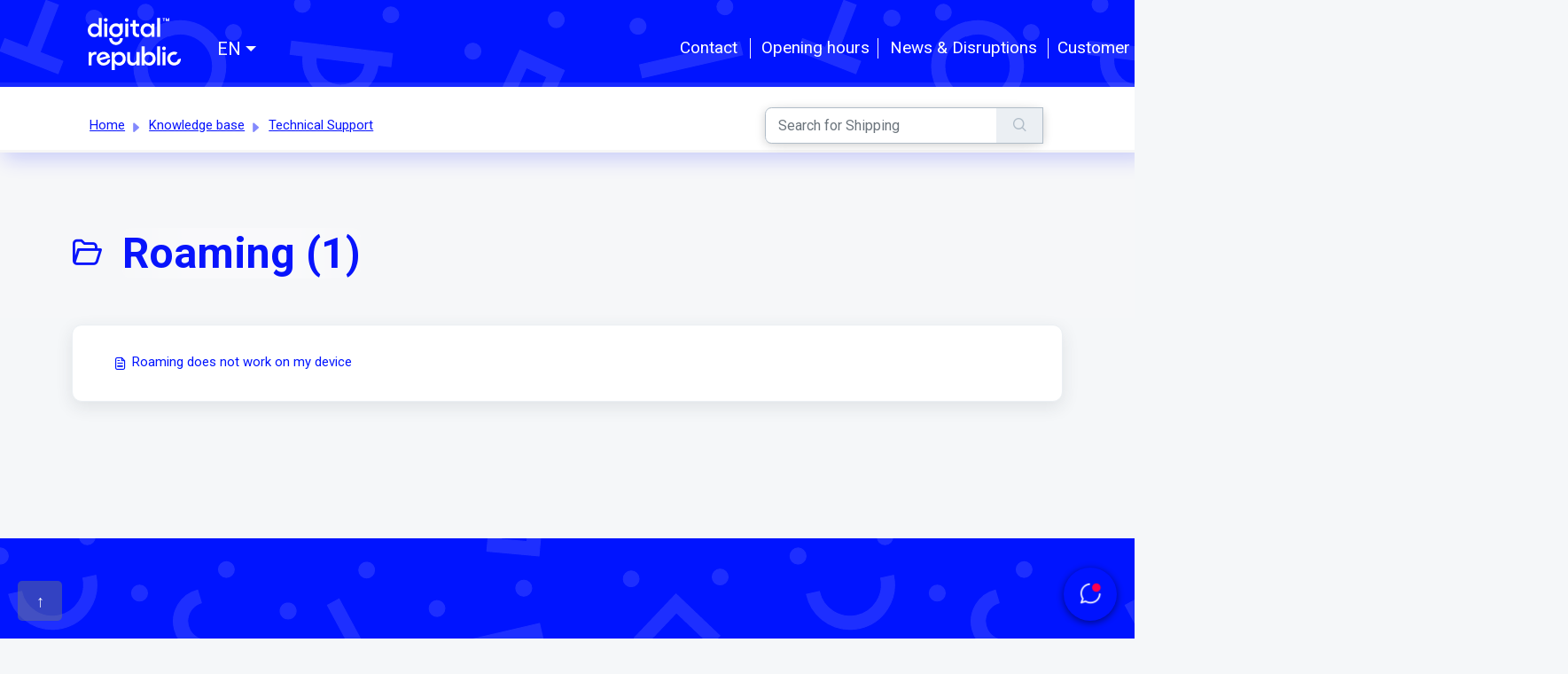

--- FILE ---
content_type: text/html; charset=utf-8
request_url: https://support.digitalrepublic.ch/en/support/solutions/folders/33000216163
body_size: 101324
content:
<!DOCTYPE html>
<html lang="en" data-date-format="non_us" dir="ltr">

<head>

  <meta name="csrf-param" content="authenticity_token" />
<meta name="csrf-token" content="FkcZmVvnR6m4LSnv4f0xyL4uk/Mj37TGShfHqavb0wXlaaF1Mttm04uV1EeXsnOTg5MudLTvZ86zl6gZmnUl0Q==" />

  <link rel='shortcut icon' href='https://s3.amazonaws.com/cdn.freshdesk.com/data/helpdesk/attachments/production/33101251896/fav_icon/lWFSfaSC2CkaHAQnBLzhENPnVZZKQMEk1A.png' />

  


<script>
document.addEventListener("DOMContentLoaded", function () {
    const url = window.location.href.toLowerCase();

    let desc = "Digital Republic Support – Hilfe zu Abos, SIM-Karten, Technik und Kundenkonto.";

    if (url.includes("/en") || url.includes("?lang=en")) {
        desc = "Digital Republic Support – Help with subscriptions, SIM cards, technical issues and your customer account.";
    }

    if (url.includes("/fr") || url.includes("?lang=fr")) {
        desc = "Support Digital Republic – Aide pour abonnements, cartes SIM, assistance technique et compte client.";
    }

    let tag = document.querySelector('meta[name="description"]');
    if (tag) tag.setAttribute("content", desc);
});
  
</script>


<script>
(function () {
  // 1) Passive default für wheel/touch: reduziert versehentliche Scroll-Blocks
  try {
    var supportsPassive = false;
    var opts = Object.defineProperty({}, 'passive', {
      get: function () { supportsPassive = true; }
    });
    window.addEventListener('test', null, opts);

    if (supportsPassive) {
      var origAdd = EventTarget.prototype.addEventListener;
      EventTarget.prototype.addEventListener = function (type, listener, options) {
        if ((type === 'touchstart' || type === 'touchmove' || type === 'wheel')) {
          if (options === undefined) {
            options = { passive: true };
          } else if (typeof options === 'boolean') {
            options = { capture: options, passive: true };
          } else if (typeof options === 'object' && options.passive === undefined) {
            options.passive = true;
          }
        }
        return origAdd.call(this, type, listener, options);
      };
    }
  } catch (e) { /* still fine */ }

  // 2) Scroll-Lock-Detector + sanfter Fix
  function isScrollLocked() {
    // Scrollhöhe > Viewport, aber wir können nicht 1px scrollen => verdächtig
    var canScroll = (document.documentElement.scrollHeight > window.innerHeight);
    var before = window.scrollY || document.documentElement.scrollTop || document.body.scrollTop || 0;
    window.scrollBy(0, 1);
    var after = window.scrollY || document.documentElement.scrollTop || document.body.scrollTop || 0;
    // Rollback
    if (after !== before) window.scrollTo(0, before);
    return canScroll && (after === before);
  }

  function tryUnlockScroll() {
    if (!isScrollLocked()) return;

    var candidates = [document.documentElement, document.body];

    // Häufige No-Scroll-Klassen entfernen & Overflow reparieren
    var badClasses = ['no-scroll', 'overflow-hidden', 'modal-open', 'menu-open', 'drawer-open', 'fixed'];
    candidates.forEach(function (el) {
      try {
        var cs = window.getComputedStyle(el);
        if (cs.overflowY === 'hidden' || cs.overflow === 'hidden') {
          el.style.overflow = 'auto';
          el.style.overflowY = 'auto';
        }
        // Manche Frameworks sperren über fixed/height 100%
        if (cs.position === 'fixed') el.style.position = '';
        if (cs.height === '100%') el.style.height = 'auto';
        badClasses.forEach(function (c) { el.classList.remove(c); });
      } catch (e) {}
    });

    // Falls ein Vollbild-Overlay ohne Scroll durch Pointer-Events blockiert:
    // wir deaktivieren Pointer-Events auf nicht sichtbaren Fullscreen-Overlays sehr konservativ
    try {
      var overlays = document.querySelectorAll('body > div, body > aside, body > section');
      overlays.forEach(function (node) {
        var s = window.getComputedStyle(node);
        var isFullscreen = (s.position === 'fixed' && parseInt(s.zIndex || '0', 10) >= 999 && (s.top === '0px' && s.left === '0px') && (s.width === '100%' || s.right === '0px') && (s.height === '100%' || s.bottom === '0px'));
        var invisible = (s.visibility === 'hidden' || s.opacity === '0' || s.display === 'none');
        if (isFullscreen && invisible && s.pointerEvents !== 'none') {
          node.style.pointerEvents = 'none';
        }
      });
    } catch (e) {}
  }

  // 3) Mehrfach an sinnvollen Zeitpunkten versuchen
  var kicks = [0, 60, 250, 800, 1500, 3000]; // ms
  kicks.forEach(function (t) { setTimeout(tryUnlockScroll, t); });
  ['DOMContentLoaded', 'load', 'visibilitychange'].forEach(function (evt) {
    window.addEventListener(evt, tryUnlockScroll, { passive: true });
  });

  // 4) Optional: Falls sehr frühes Scrollen während des Ladens hakt,
  // merken wir die erste Wheel/Touch-Absicht und „holen sie nach“, sobald entsperrt.
  var pendingScrollDelta = 0;
  function queueDelta(dy) { pendingScrollDelta += dy; }
  window.addEventListener('wheel', function (e) {
    if (isScrollLocked()) { queueDelta(e.deltaY || 0); }
  }, { passive: true });
  window.addEventListener('touchmove', function (e) {
    // grob: touchmove ohne Lockhandling addiert einen kleinen Scroll-Wunsch
    if (isScrollLocked()) { queueDelta(40); } // Heuristik
  }, { passive: true });

  function flushPending() {
    if (!pendingScrollDelta) return;
    window.scrollBy(0, pendingScrollDelta);
    pendingScrollDelta = 0;
  }
  document.addEventListener('readystatechange', function () {
    if (document.readyState === 'complete') { tryUnlockScroll(); flushPending(); }
  });
  window.addEventListener('load', function () { tryUnlockScroll(); flushPending(); }, { passive: true });
})();
</script>


<meta charset="UTF-8">
  <meta name="viewport" content="width=device-width, initial-scale=1, viewport-fit=cover">
  <style>
body .notch-bg {
  background-image: url("https://digitalrepublic.ch/wp-content/uploads/2023/04/bg_p_w_12.svg") !important;
  background-repeat: repeat-x !important;
  background-size: 120px auto !important;
  background-position: top center !important;
  background-color: #0014ff !important;
}
  </style>


<!-- Title for the page -->
<title> Roaming :  ‎  Supportportal </title>

<!-- Meta information -->

      <meta charset="utf-8" />
      <meta http-equiv="X-UA-Compatible" content="IE=edge,chrome=1" />
      <meta name="description" content= "" />
      <meta name="author" content= "" />
       <meta property="og:title" content="Roaming" />  <meta property="og:url" content="https://support.digitalrepublic.ch/en/support/solutions/folders/33000216163" />  <meta property="og:image" content="https://s3.amazonaws.com/cdn.freshdesk.com/data/helpdesk/attachments/production/33109396436/logo/e11vhuPXw8CtA77Tv3fJ-Sr3ZBoaNRa9ig.png?X-Amz-Algorithm=AWS4-HMAC-SHA256&amp;amp;X-Amz-Credential=AKIAS6FNSMY2XLZULJPI%2F20260115%2Fus-east-1%2Fs3%2Faws4_request&amp;amp;X-Amz-Date=20260115T063249Z&amp;amp;X-Amz-Expires=604800&amp;amp;X-Amz-SignedHeaders=host&amp;amp;X-Amz-Signature=dc13d5b4f9da8699e737399941fc5d775d467462e0a5ad5c8d4c9f8c3f94ed12" />  <meta property="og:site_name" content="‎  Supportportal" />  <meta property="og:type" content="article" />  <meta name="twitter:title" content="Roaming" />  <meta name="twitter:url" content="https://support.digitalrepublic.ch/en/support/solutions/folders/33000216163" />  <meta name="twitter:image" content="https://s3.amazonaws.com/cdn.freshdesk.com/data/helpdesk/attachments/production/33109396436/logo/e11vhuPXw8CtA77Tv3fJ-Sr3ZBoaNRa9ig.png?X-Amz-Algorithm=AWS4-HMAC-SHA256&amp;amp;X-Amz-Credential=AKIAS6FNSMY2XLZULJPI%2F20260115%2Fus-east-1%2Fs3%2Faws4_request&amp;amp;X-Amz-Date=20260115T063249Z&amp;amp;X-Amz-Expires=604800&amp;amp;X-Amz-SignedHeaders=host&amp;amp;X-Amz-Signature=dc13d5b4f9da8699e737399941fc5d775d467462e0a5ad5c8d4c9f8c3f94ed12" />  <meta name="twitter:card" content="summary" />  <link rel="canonical" href="https://support.digitalrepublic.ch/en/support/solutions/folders/33000216163" />  <link rel='alternate' hreflang="de" href="https://support.digitalrepublic.ch/de/support/solutions/folders/33000216163"/>  <link rel='alternate' hreflang="en" href="https://support.digitalrepublic.ch/en/support/solutions/folders/33000216163"/> 
<!-- Responsive setting -->
<link rel="apple-touch-icon" href="https://s3.amazonaws.com/cdn.freshdesk.com/data/helpdesk/attachments/production/33101251896/fav_icon/lWFSfaSC2CkaHAQnBLzhENPnVZZKQMEk1A.png" />
        <link rel="apple-touch-icon" sizes="72x72" href="https://s3.amazonaws.com/cdn.freshdesk.com/data/helpdesk/attachments/production/33101251896/fav_icon/lWFSfaSC2CkaHAQnBLzhENPnVZZKQMEk1A.png" />
        <link rel="apple-touch-icon" sizes="114x114" href="https://s3.amazonaws.com/cdn.freshdesk.com/data/helpdesk/attachments/production/33101251896/fav_icon/lWFSfaSC2CkaHAQnBLzhENPnVZZKQMEk1A.png" />
        <link rel="apple-touch-icon" sizes="144x144" href="https://s3.amazonaws.com/cdn.freshdesk.com/data/helpdesk/attachments/production/33101251896/fav_icon/lWFSfaSC2CkaHAQnBLzhENPnVZZKQMEk1A.png" />
        <meta name="viewport" content="width=device-width, initial-scale=1.0, maximum-scale=5.0, user-scalable=yes" /> 
<!-- Title for the page -->
<title> Roaming :  ‎  Supportportal </title>

<!-- Meta information -->

      <meta charset="utf-8" />
      <meta http-equiv="X-UA-Compatible" content="IE=edge,chrome=1" />
      <meta name="description" content= "" />
      <meta name="author" content= "" />
       <meta property="og:title" content="Roaming" />  <meta property="og:url" content="https://support.digitalrepublic.ch/en/support/solutions/folders/33000216163" />  <meta property="og:image" content="https://s3.amazonaws.com/cdn.freshdesk.com/data/helpdesk/attachments/production/33109396436/logo/e11vhuPXw8CtA77Tv3fJ-Sr3ZBoaNRa9ig.png?X-Amz-Algorithm=AWS4-HMAC-SHA256&amp;amp;X-Amz-Credential=AKIAS6FNSMY2XLZULJPI%2F20260115%2Fus-east-1%2Fs3%2Faws4_request&amp;amp;X-Amz-Date=20260115T063249Z&amp;amp;X-Amz-Expires=604800&amp;amp;X-Amz-SignedHeaders=host&amp;amp;X-Amz-Signature=dc13d5b4f9da8699e737399941fc5d775d467462e0a5ad5c8d4c9f8c3f94ed12" />  <meta property="og:site_name" content="‎  Supportportal" />  <meta property="og:type" content="article" />  <meta name="twitter:title" content="Roaming" />  <meta name="twitter:url" content="https://support.digitalrepublic.ch/en/support/solutions/folders/33000216163" />  <meta name="twitter:image" content="https://s3.amazonaws.com/cdn.freshdesk.com/data/helpdesk/attachments/production/33109396436/logo/e11vhuPXw8CtA77Tv3fJ-Sr3ZBoaNRa9ig.png?X-Amz-Algorithm=AWS4-HMAC-SHA256&amp;amp;X-Amz-Credential=AKIAS6FNSMY2XLZULJPI%2F20260115%2Fus-east-1%2Fs3%2Faws4_request&amp;amp;X-Amz-Date=20260115T063249Z&amp;amp;X-Amz-Expires=604800&amp;amp;X-Amz-SignedHeaders=host&amp;amp;X-Amz-Signature=dc13d5b4f9da8699e737399941fc5d775d467462e0a5ad5c8d4c9f8c3f94ed12" />  <meta name="twitter:card" content="summary" />  <link rel="canonical" href="https://support.digitalrepublic.ch/en/support/solutions/folders/33000216163" />  <link rel='alternate' hreflang="de" href="https://support.digitalrepublic.ch/de/support/solutions/folders/33000216163"/>  <link rel='alternate' hreflang="en" href="https://support.digitalrepublic.ch/en/support/solutions/folders/33000216163"/> 

<!-- Responsive setting -->
<link rel="apple-touch-icon" href="https://s3.amazonaws.com/cdn.freshdesk.com/data/helpdesk/attachments/production/33101251896/fav_icon/lWFSfaSC2CkaHAQnBLzhENPnVZZKQMEk1A.png" />
        <link rel="apple-touch-icon" sizes="72x72" href="https://s3.amazonaws.com/cdn.freshdesk.com/data/helpdesk/attachments/production/33101251896/fav_icon/lWFSfaSC2CkaHAQnBLzhENPnVZZKQMEk1A.png" />
        <link rel="apple-touch-icon" sizes="114x114" href="https://s3.amazonaws.com/cdn.freshdesk.com/data/helpdesk/attachments/production/33101251896/fav_icon/lWFSfaSC2CkaHAQnBLzhENPnVZZKQMEk1A.png" />
        <link rel="apple-touch-icon" sizes="144x144" href="https://s3.amazonaws.com/cdn.freshdesk.com/data/helpdesk/attachments/production/33101251896/fav_icon/lWFSfaSC2CkaHAQnBLzhENPnVZZKQMEk1A.png" />
        <meta name="viewport" content="width=device-width, initial-scale=1.0, maximum-scale=5.0, user-scalable=yes" /> 

<script>
  // Früh setzen, damit CSS direkt greift:
  document.documentElement.classList.toggle(
    'is-home',
    location.pathname.includes('/support/home')
  );
  
</script>
<style>
  /* Mobile: Suchleiste standardmäßig ausblenden – außer auf der Startseite */
  @media (max-width:768px){
    html:not(.is-home) .fw-searchbar-wrapper{ display:none !important; }
  }
</style>
<script>
document.addEventListener("DOMContentLoaded", () => {
  const form  = document.getElementById("fw-search-form");
  const input = document.getElementById("searchInput");
  const ig    = form.querySelector(".input-group");

  // Close button dynamically inside the input-group
  const closeBtn = document.createElement("button");
  closeBtn.type = "button";
  closeBtn.className = "fw-search-close";
  closeBtn.setAttribute("aria-label", "Schliessen");
  closeBtn.innerHTML = "✕";
  ig.append(closeBtn); // after the search button

  const openFS = () => {
    if (window.innerWidth <= 991) {
      form.classList.add("fullscreen");
      document.documentElement.classList.add("search-open");
      document.body.classList.add("search-open");
    }
  };
  const closeFS = () => {
    form.classList.remove("fullscreen");
    document.documentElement.classList.remove("search-open");
    document.body.classList.remove("search-open");
    input.blur();
  };

  input.addEventListener("focus", openFS);
  closeBtn.addEventListener("click", closeFS);
  document.addEventListener("keydown", e => { if (e.key === "Escape") closeFS(); });
});


</script>

<style>
/* Overlay */
#newsOverlay {
  position: fixed;
  top: 0;
  left: 0;
  width: 100%;
  height: 100%;
  z-index: 9998;
  display: none;
  background: #000c;
  pointer-events: none; /* blockiert keine Eingaben */
}

/* Popup Desktop */
#newsPopup {
  position: fixed;
  top: 50%;
  left: 50%;
  transform: translate(-50%, -50%);
  z-index: 9999;

  background: url("https://digitalrepublic.ch/wp-content/uploads/2022/10/b2b_hero_form_blue.svg")
              center/contain no-repeat;

  padding: 70px 40px 50px;
  max-width: 600px;
  width: 90%;
  font-family: "Helvetica Neue", Arial, sans-serif;
  display: none;
  color: #fff;
  border: none;
  box-shadow: none;
  border-radius: 0;
  text-align: center;

  pointer-events: auto; /* Popup bleibt klickbar */
}

/* Header mit Icon + Titel */
.newsHeader {
  display: flex;
  align-items: center;
  justify-content: center;
  gap: 10px;
  margin-bottom: 30px; /* Abstand Titel -> Text */
}

.newsIcon {
  width: 28px;
  height: 28px;
  filter: brightness(0) invert(1); /* Icon weiß einfärben */
}

#newsPopup h3 {
  font-size: 1.6rem;
  font-weight: 700;
  margin: 0;
  color: #fff;
}

#newsPopup p {
  font-size: 1rem;
    line-height: 1.6;
    margin: 0px auto 22px;
    color: #fff;
    text-align: justify;
    hyphens: auto;
    max-width: 80%;
    word-wrap: break-word;
}

#newsPopup button {
  background: rgba(255, 255, 255, 0.15);
  color: #fff;
  border: 2px solid #fff;
  padding: 14px 32px;
  cursor: pointer;
  border-radius: 8px;
  font-size: 1.05rem;
  font-weight: 600;
  transition: all 0.3s;
  display: inline-block;
  margin-top: 10px;
}

#newsPopup button:hover {
  background: rgba(255, 255, 255, 0.3);
}

/* Mobile */
@media (max-width: 600px) {
  #newsPopup {
    top: 50%;
    padding: 40px 25px 30px;
    max-width: 95%;
    background: #0814fc;   /* statt SVG einfach Blau */
    border-radius: 12px;   /* leicht abgerundet */
  }

  #newsPopup h3 {
    font-size: 1.3rem;
  }

  #newsPopup p {
    font-size: 0.95rem;
    line-height: 1.5;
    max-width: 100%;
  }

  #newsPopup button {
    font-size: 1rem;
    padding: 12px 0;
    width: 100%;   /* voller CTA-Button */
    max-width: 260px;
    margin: 20px auto 0;
    display: block;
  }
}
</style>

<div id="newsOverlay"></div>
<div id="newsPopup">
  <div class="newsHeader">
    <img src="https://digitalrepublic.ch/wp-content/uploads/2020/09/speaker.svg" alt="Info" class="newsIcon">
    <h3 id="newsTitle">Aktuelle Information</h3>
  </div>
  <p id="newsText"></p>
  <button id="newsButton" onclick="closeNewsPopup()">Schliessen</button>
</div>

<script>
  // Popup sichtbar machen? YES oder NO
  const showPopup = "NO";

  const popupContent = {
    de: {
      title: "Aktuelle Information",
      text: "Wir erhalten aktuell aussergewöhnlich viele Anrufe und E-Mails. Unser Team arbeitet mit Hochdruck daran, alle Anfragen zu bearbeiten und für jedes Anliegen schnellstmöglich eine passende Lösung zu finden.\n\nBitte nutze, wenn möglich, zuerst unser Supportportal. Viele Änderungen sind auch direkt im Kundenportal möglich.\n\nWir bitten dich, keine mehrfachen Anfragen zum selben Thema zu erstellen und danken dir für dein Verständnis.",
      button: "Schliessen"
    },
    en: {
      title: "Current Information",
      text: "We are currently receiving an exceptionally high number of calls and emails. Our team is working hard to respond to each request as quickly as possible.\n\nPlease check our support portal first. Many changes can also be made directly in the customer portal.\n\nPlease do not send multiple requests for the same issue. Thank you for your understanding.",
      button: "Close"
    },
    fr: {
      title: "Information actuelle",
      text: "Nous recevons actuellement un nombre exceptionnellement élevé d'appels et d'e-mails. Notre équipe fait de son mieux pour traiter toutes les demandes rapidement.\n\nVeuillez consulter en priorité notre portail d’assistance. De nombreux changements peuvent aussi être effectués dans le portail client.\n\nMerci de ne pas envoyer plusieurs demandes pour le même sujet. Nous vous remercions pour votre compréhension.",
      button: "Fermer"
    }
  };

  // Sprache nur anhand der URL prüfen
  function getPopupLang() {
    const url = window.location.href.toLowerCase();
    if (url.includes("/de/")) return "de";
    if (url.includes("/fr/")) return "fr";
    if (url.includes("/en/")) return "en";
    return "en"; // Fallback
  }

  function showNewsPopup() {
    if (showPopup !== "YES") return;

    const lang = getPopupLang();
    const seenKey = `newsPopupSeen_${lang}`;

    if (sessionStorage.getItem(seenKey) === "true") return;

    const data = popupContent[lang] || popupContent.en;

    document.getElementById("newsTitle").textContent = data.title;
    document.getElementById("newsText").textContent = data.text;
    document.getElementById("newsButton").textContent = data.button;

    document.getElementById("newsPopup").style.display = "block";
    document.getElementById("newsOverlay").style.display = "block";
  }

  function closeNewsPopup() {
    const lang = getPopupLang();
    const seenKey = `newsPopupSeen_${lang}`;
    sessionStorage.setItem(seenKey, "true");

    document.getElementById("newsPopup").style.display = "none";
    document.getElementById("newsOverlay").style.display = "none";
  }

  document.addEventListener("DOMContentLoaded", showNewsPopup);
</script>



<script>
document.addEventListener('DOMContentLoaded', function() {
  const searchInput = document.getElementById('searchInput');
  const placeholders = {
    de: [
      "Bestellung",
      "Versand",
      "Zahlung",
      "Kryptowährungen",
      "Test SIM",
      "Lieferung Ausland",
      "Hotels/Postfächer",
      "eSIM",
      "Voice Option",
      "Roaming",
      "5G",
      "Flat Mobile",
      "Datenvolumen",
      "Abo wechseln",
      "Rufnummer mitnehmen",
      "Aktivierung SIM",
      "ID-Check",
      "Kündigung",
      "Minderjährige",
      "Kundenportal Login",
      "Passwort ändern",
      "Zahlungsmethode",
      "Rechnung",
      "Friends with Benefits",
      "Gruppe beitreten",
      "2FA",
      "Sprachbox",
      "Apple Watch",
      "Samsung Galaxy Watch",
      "Watch SIM",
      "Wearable",
      "APN",
      "Geräteeinrichtung Android",
      "Geräteeinrichtung iPhone",
      "Router",
      "Netzprobleme",
      "SIM defekt",
      "eSIM Code",
      "Garantie",
      "Rückgabe",
      "Falschlieferung",
      "Transportschaden",
      "Verwaltung",
      "Liegenschaftsbetreuung",
      "Installateure",
      "Partner",
      "API",
      "Rechnung Firmenkunden"
    ],
    en: [
      "Order",
      "Shipping",
      "Payment",
      "Cryptocurrencies",
      "Test SIM",
      "International delivery",
      "Hotels/Mailboxes",
      "eSIM",
      "Voice Option",
      "Roaming",
      "5G",
      "Flat Mobile",
      "Data volume",
      "Change subscription",
      "Port number",
      "Activate SIM",
      "ID Check",
      "Cancel subscription",
      "Children",
      "Customer portal login",
      "Change password",
      "Payment method",
      "Invoice",
      "Friends with Benefits",
      "Join group",
      "2FA",
      "Voicemail",
      "Apple Watch",
      "Samsung Galaxy Watch",
      "Watch SIM",
      "Wearable",
      "APN",
      "Device setup Android",
      "Device setup iPhone",
      "Router",
      "Network issues",
      "Defective SIM",
      "eSIM code",
      "Warranty",
      "Return",
      "Wrong delivery",
      "Transport damage",
      "Property management",
      "Facility services",
      "Installers",
      "Partners",
      "API",
      "Business invoice"
    ],
    fr: [
      "Commande",
      "Expédition",
      "Paiement",
      "Cryptomonnaies",
      "SIM de test",
      "Livraison internationale",
      "Hôtels/Boîtes postales",
      "eSIM",
      "Option Voice",
      "Roaming",
      "5G",
      "Flat Mobile",
      "Volume de données",
      "Changer d’abonnement",
      "Portabilité du numéro",
      "Activer SIM",
      "Vérification ID",
      "Résilier abonnement",
      "Enfant mineur",
      "Connexion portail client",
      "Changer mot de passe",
      "Méthode de paiement",
      "Facture",
      "Friends with Benefits",
      "Rejoindre un groupe",
      "2FA",
      "Messagerie vocale",
      "Apple Watch",
      "Samsung Galaxy Watch",
      "Watch SIM",
      "Wearable",
      "APN",
      "Configuration Android",
      "Configuration iPhone",
      "Routeur",
      "Problèmes réseau",
      "SIM défectueuse",
      "Code eSIM",
      "Garantie",
      "Retour",
      "Mauvaise livraison",
      "Dommages transport",
      "Administration immobilière",
      "Gestion d’immeuble",
      "Installateurs",
      "Partenaires",
      "API",
      "Facture entreprise"
    ]
  };

  function getLanguageFromURL() {
    const urlParams = new URLSearchParams(window.location.search);
    let lang = urlParams.get('lang');
    if (!lang) {
      const pathParts = window.location.pathname.split('/');
      lang = pathParts[1];
    }
    return placeholders[lang] ? lang : 'de';
  }

  let currentLanguage = getLanguageFromURL();
  let currentPlaceholderIndex = 0;

  const prefix = {
    de: "Suche nach ",
    en: "Search for ",
    fr: "Rechercher "
  }[currentLanguage];

  function setPlaceholder() {
    const currentWord = placeholders[currentLanguage][currentPlaceholderIndex];
    searchInput.placeholder = prefix + currentWord;

    currentPlaceholderIndex =
      (currentPlaceholderIndex + 1) % placeholders[currentLanguage].length;

    setTimeout(setPlaceholder, 2500); // alle 2.5 Sekunden wechseln
  }

  setPlaceholder();
});
</script>

<script>
document.addEventListener('DOMContentLoaded', function () {
  // Trigger language check when navigating back/forward
  window.onpopstate = function () {
    checkLanguageAndUpdateTexts();
  };

  // Define language texts and links
  var texts = {
    'en': {
      'welcometext': 'Search in our knowledge base', 
      'welcometext2': 'Or ask our smart AI assistant directly.',
      'AI-button': 'Start the AI assistant now', 
      'open-hours-title': 'Opening hours:', 
      'special-hours-title': 'Special opening hours:', 
      'alert-notice': 'Your ticket has been successfully created. You will receive a confirmation by e-mail!',        
      'print': 'Print knowledge articles',      
      'helpdesk_ticket_description': 'Thank you for your suggestions. We will gladly consider them. (Please note that you will not receive any feedback!) Please submit support requests via "Contact."', 
      'support-title': 'Contact Digital Republic Support', 
      'support-subtitle': 'Get support from our Heroes team.',
      'support-button': 'Contact us', 
      'steckbrief-bottom-text': 'Citizen since Dec. 2021',
      'steckbrief-bottom-text1': 'Citizen since Apr. 2022',
      'steckbrief-bottom-text2': 'Citizen since Aug. 2022',
      'steckbrief-bottom-text3': 'Citizen since Jul. 2023',
      'steckbrief-bottom-text4': 'Citizen since Aug. 2023',
      'steckbrief-bottom-text5': 'Citizen since Sep. 2023',
      'steckbrief-bottom-text6': 'Citizen since March. 2024',
      'steckbrief-bottom-text7': 'Citizen since Oct. 2024',
      'steckbrief-text': '“Customer service means for me being able to take time for the customer and specifically address their concerns. It\'s also nice that at DR we can take the time for our customers and are not under time pressure.”',
      'steckbrief-text1': '“To do something great, you do it with passion, or not at all. And this passion can be felt in our team.”',
      'steckbrief-text2': '“For me, the greatest thing is when I can put a smile on our customers\' faces and they experience great support from me. Happy customers, happy life!”',
      'steckbrief-text3': '“With joy and passion for satisfied customers – that\'s what makes me happy every day. Our customers feel this dedication because we work in a great team that values each customer as a person. With us, you are not just a number, but treated as an important part of our community.”',
      'steckbrief-text4': '“I love customer service because I can help people and solve their concerns. The variety and change in daily tasks keep the job exciting and interesting, and communication with customers allows me to build trust and demonstrate my problem-solving skills. My goal is to make every customer interaction positive and contribute to customer satisfaction.”',
      'steckbrief-text5': '“The best way to make customers happy is to listen attentively and truly understand their needs. It\'s about having an open ear for their concerns, wishes, and worries, and proactively offering solutions that exceed their expectations. A satisfied customer not only feels heard and valued but also that their individual needs are understood.”',
      'steckbrief-text6': '“A smile on the phone is just as important as a smile face to face, as it conveys kindness, empathy, and openness. Even if the customer doesn\'t see us, they can still feel our positive attitude and our willingness to help them. A friendly tone of voice builds trust and can make the difference between a customer feeling comfortable and well taken care of.”',
      'steckbrief-text7': '“Customer service means for me listening and responding to customer needs. “An ear for your wishes, a solution for your problem” shows how we use empathy to quickly and effectively find solutions.”',
      'steckbriefetitle': 'Introducing our Support Heroes',
      'reviewCountText': 'Based on 434 reviews',
      'description2': 'Let us proactively call you.',
      'description3': '(Except Saturday/Sunday and public holidays)',
      'description4': 'Get help around the clock from our assistant.',
      'newstitle': 'Important news and disruptions',
      'title1': 'Contact Form',
      'title2': 'Call Us',
      'title3': 'We Call You',
      'title4': 'Digital Republic Assistant',
      'menu_tooltip': '<span style="margin-left: 15px;">Customer Portal</span>',
      'welcomesearch': '<h3><span class="desktop-marginenen">What do you need help with?</span></h3>',
      'news-text-header': 'News & Disruptions',
      'toggle-open-hours': 'Opening hours',
      'kontakt-text': 'Contact',
      'secondContainerText': 'The Path to Your Digital Republic Subscription',
      'supportText': 'Would you like personal support?',
      'kb_title2': 'Some problems can best be solved individually. We are at your disposal personally, either in writing via the contact form “Create ticket” or by phone during our opening hours. If you don’t like queues, that’s no problem! We can also proactively contact you by phone! Simply select the request reason “I would like to receive a call from agent” when you create a ticket.',
      'kb_title3': 'via the contact form "Create ticket:" or by telephone during opening hours. We are happy to help!',
      'h_t_txt': 'Create a Ticket:',
      'p_t_txt': 'Call us:',
      'h_t_txt2': 'To the ticket form',
      'h_t_txt3': 'Special opening hours:',
      'textcallback': 'We call you:',
      'callbacktext2': 'Please note the opening hours mentioned above.',
      'callbacktext': 'Would you prefer us to contact you by phone? Just submit a ticket above and select the request reason “I would like to receive a call from agent” and fill in the required fields.',
      'lg_blocks_b': 'Call now',
      'kb_offnungszeiten': 'Monday - Friday: 08:00 A.M - 06:00 P.M',
      'kb_offnungszeiten2': 'Saturday: 10:00 A.M - 02:00 P.M',
      'kb_offnungszeiten3': '09.05.2024 - Closed',
      'kb_offnungszeiten4': '20.05.2024 - Closed',
      'reviewCountText': 'Based on 439 reviews',
      'createticketText': 'Could your concern not be resolved yet?',
      'button_contact': 'Contact us',
      'warning_text4': 'We are currently experiencing a higher than usual volume of inquiries. Please be advised that this may result in a slightly longer waiting time for the processing of your requests. We are committed to providing you with the best possible service and appreciate your understanding and patience in advance.',
      'warning_text5': 'Currently SIM card/eSIM activations and package renewals take longer than usual. We apologize for this and ask for your understanding.',
      'textareatitle': 'Manage your subscription easily through our customer portal',
      'textareatext': 'In the customer portal, you have full control over your SIM card(s)/eSIM(s), your payment method, and the booking of roaming and national data packages. This keeps you always informed about your subscriptions and their usage. The portal also offers you the flexibility to adjust your speed profile at any time. If you temporarily do not need your subscription, you can easily deactivate and reactivate it later without incurring additional costs.',
      'buttonlink': 'To the customer portal',
      'bigImage': 'https://digitalrepublic.ch/wp-content/uploads/2023/01/DR_kundenportal_2023_en.png',
      'physicalSimCardTitle': 'How to Order and Activate a Physical SIM Card?',
      'physicalSimCardTitle2': 'Physical SIM card',
      'digitalEsimTitle': 'How to Order and Activate a Digital eSIM?',
      'physicalSimCardLink': 'https://support.digitalrepublic.ch/en/support/solutions/articles/33000247698',
      'digitalEsimLink': 'https://support.digitalrepublic.ch/en/support/solutions/articles/33000277203',
      'slideshowcontainer': 'Recommended Video Tutorials',
      'navLinkText': 'EN',
      'style-28': 'Private Customers',
'style-31': 'Tariffs',
'style-33': 'Use Cases',
'style-35': 'Help',
'style-37': 'Business Customers',
'style-40': 'Tariffs',
'style-42': 'SIM Management',
'style-44': 'Use Cases',
'style-46': 'Partners',
'style-48': 'Help',
'style-50': 'Reference Interviews',
'style-52': 'Digital Republic',
'style-55': 'Shop',
'style-57': 'eSIM',
'style-59': 'About Us',
'style-61': 'Team',
'style-63': 'News',
'style-65': 'Career',
'style-67': 'Contact',
'style-69': 'Sustainability',
'style-73': 'Customer Portal',
'style-75': 'Mobile Internet for Everyone and Everything',
     'style-130': 'Return Policy',
'style-132': 'Terms and Conditions',
'style-134': 'Privacy Policy',
'style-136': 'Imprint',
      'style-28link': 'https://digitalrepublic.ch/en/private-customers/',
'style-31link': 'https://digitalrepublic.ch/en/private-customers-plans/',
'style-33link': 'https://digitalrepublic.ch/en/usecases_categories/private-customers-usecases/',
'style-35link': 'https://digitalrepublic.ch/en/private-customers-support/',
'style-37link': 'https://digitalrepublic.ch/en/business-customers/',
'style-40link': 'https://digitalrepublic.ch/en/business-customers-plans/',
'style-42link': 'https://digitalrepublic.ch/en/business-customers-sim-management/',
'style-44link': 'https://digitalrepublic.ch/en/usecases_categories/b2b-use-cases/',
'style-46link': 'https://digitalrepublic.ch/en/business-customers-partners/',
'style-48link': 'https://digitalrepublic.ch/en/business-customers-support/',
'style-50link': 'https://digitalrepublic.ch/en/interviews/',
'style-55link': 'https://digitalrepublic.ch/en/shop/',
'style-57link': 'https://digitalrepublic.ch/en/esim/',
'style-59link': 'https://digitalrepublic.ch/en/about-us/',
'style-61link': 'https://digitalrepublic.ch/en/team/',
'style-63link': 'https://digitalrepublic.ch/en/news/',
'style-65link': 'https://digitalrepublic.ch/en/career-jobs/',
'style-67link': 'https://digitalrepublic.ch/en/contact/',
'style-69link': 'https://digitalrepublic.ch/en/sustainability/',
'style-73link': 'https://connect.digitalrepublic.ch/',
'style-130link': 'https://digitalrepublic.ch/en/refund-policy/',
'style-132link': 'https://digitalrepublic.ch/en/terms-conditions/',
'style-134link': 'https://digitalrepublic.ch/en/privacy/',
'style-136link': 'https://digitalrepublic.ch/en/imprint/',
      
      

      
    },
    'de': { 
      'welcometext': 'Durchsuche unsere Wissensdatenbank',    
      'welcometext2': 'Oder frage direkt unseren smarten KI-Assistenten.', 
      'AI-button': 'Jetzt KI-Assistent starten', 
      'open-hours-title': 'Öffnungszeiten:', 
      'special-hours-title': 'Spezielle Öffnungszeiten:', 
      'alert-notice': 'Dein Ticket wurde erfolgreich erstellt. Du erhältst noch eine Bestätigung per Mail!', 
      'print': 'Wissensartikel ausdrucken',      
      'helpdesk_ticket_description': 'Vielen Dank für deine Vorschläge. Wir werden diese gerne aufnehmen. (Bitte beachte, dass du keine Rückmeldung bekommst!) - Supportanfragen bitte über "Kontaktieren" einreichen.', 
      'support-title': 'Digital Republic Support kontaktieren', 
      'support-subtitle': 'Erhalte Unterstützung von unserem Heroes-Team.',
      'support-button': 'Kontaktieren', 
      'steckbrief-bottom-text': 'Citizen seit Dez. 2021',
      'steckbrief-bottom-text1': 'Citizen seit Apr. 2022',
      'steckbrief-bottom-text2': 'Citizen seit Aug. 2022',
      'steckbrief-bottom-text3': 'Citizen seit Jul. 2023',
      'steckbrief-bottom-text4': 'Citizen seit Aug. 2023',
      'steckbrief-bottom-text5': 'Citizen seit Sep. 2023',
      'steckbrief-bottom-text6': 'Citizen seit März. 2024',
      'steckbrief-bottom-text7': 'Citizen seit Okt. 2024',
      'steckbrief-text': '„Kundendienst bedeutet für mich, wenn man sich die Zeit für den Kunden nehmen kann, und gezielt auf die Anliegen des Kunden eingehen kann. Es ist auch schön, dass wir bei DR uns die Zeit nehmen können für unsere Kunden, und nicht unter Zeitdruck stehen.”',
      'steckbrief-text1': '„Um etwas grossartig zu machen, macht man es mit Leidenschaft, oder gar nicht. Und genau diese Leidenschaft spürt man in unserem Team.”',
      'steckbrief-text2': '„Es ist für mich das Grösste, wenn ich unserer Kundschaft ein Lächeln ins Gesicht zaubern kann und sie einen grossartigen Support bei mir erleben dürfen. Happy customers, happy life!”',
      'steckbrief-text3': '„Mit Freude und Leidenschaft für zufriedene Kunden – das ist es, was mich täglich glücklich macht. Unsere Kunden spüren diese Hingabe, denn wir arbeiten in einem grossartigen Team, das jeden einzelnen Kunden als Menschen wertschätzt. Bei uns ist man nicht nur eine Nummer, sondern wird als wichtiger Teil unserer Gemeinschaft behandelt.”',
      'steckbrief-text4': '„Ich liebe den Kundendienst, weil ich Menschen helfen und ihre Anliegen lösen kann. Die Vielfalt und Abwechslung im Alltag halten den Job spannend und interessant, und die Kommunikation mit Kunden ermöglicht es mir, Vertrauen aufzubauen und meine Problemlösungsfähigkeiten unter Beweis zu stellen. Mein Ziel ist es, jeden Kundenkontakt positiv zu gestalten und zur Kundenzufriedenheit beizutragen.”',
      'steckbrief-text5': '„Der beste Weg, Kunden glücklich zu machen, besteht darin, ihnen aufmerksam zuzuhören und ihre Bedürfnisse wirklich zu verstehen. Es geht darum, ein offenes Ohr für ihre Anliegen, Wünsche und Sorgen zu haben und proaktiv Lösungen anzubieten, die ihre Erwartungen übertreffen. Ein zufriedener Kunde fühlt sich nicht nur gehört und geschätzt, sondern auch in seinen individuellen Bedürfnissen verstanden.”',
      'steckbrief-text6': '„Ein Lächeln am Telefon ist genauso wichtig wie ein Lächeln von Angesicht zu Angesicht, denn es transportiert Freundlichkeit, Empathie und Offenheit. Auch wenn der Kunde uns nicht sieht, spürt er dennoch unsere positive Einstellung und unsere Bereitschaft, ihm zu helfen. Ein freundlicher Tonfall schafft Vertrauen und kann den Unterschied ausmachen, ob ein Kunde sich wohl und gut aufgehoben fühlt.”',
      'steckbrief-text7': '„Kundendienst bedeutet für mich, zuzuhören und auf die Bedürfnisse der Kunden einzugehen. „Ein Ohr für deine Wünsche, eine Lösung für dein Problem“ zeigt, wie wir mit Empathie helfen, schnell und effektiv Lösungen zu finden.”',
      'steckbriefetitle': 'Wir stellen unsere Support Heroes vor',
      'reviewCountText': 'Basierend auf 439 Bewertungen',
      'description2': 'Lass dich von uns proaktiv anrufen.',
      'description3': '(Ausgenommen Samstag/Sonntag und Feiertage)',
      'description4': 'Erhalte rund um die Uhr Hilfe von unserem Assistenten.',
      'newstitle': 'Wichtige Neuigkeiten und Störungen',
      'title1': 'Kontaktformular',
      'title2': 'Ruf uns an',
      'title3': 'Wir rufen dich an',
      'title4': 'Digital Republic Assistent',
      'menu_tooltip': '<span style="margin-left: 22px;">Kundenportal</span>',
      'welcomesearch': '<h3><span class="desktop-marginen">Wobei benötigst du Hilfe?</span></h3>',
      'news-text-header': 'Neuigkeiten & Störungen',
      'toggle-open-hours': 'Öffnungszeiten',
      'kontakt-text': 'Kontakt',
      'secondContainerText': 'Der Weg zum Digital Republic Abonnement',
      'supportText': 'Hättest du gerne persönlichen Support?',
      'kb_title2': 'Manche Probleme löst man am besten individuell. Wir sind gerne auch persönlich für dich da, entweder schriftlich über das Kontaktformular “Ticket erstellen:” oder während den Öffnungszeiten auch per Telefon. Du magst keine Warteschleifen? Kein Problem!  Wir können dich auch proaktiv telefonisch kontaktieren! Wähle hierfür unter “Ticket erstellen”, den Anfragegrund “Ich möchte angerufen werden” aus.',
      'kb_title3': 'über das Kontaktformular "Ticket erstellen:" oder während den Öffnungszeiten auch per Telefon. Wir helfen gerne!',
      'h_t_txt': 'Ticket erstellen:',
      'p_t_txt': 'Ruf uns an:',
      'h_t_txt2': 'Zum Ticketformular',
      'h_t_txt3': 'Spezielle Öffnungszeiten:',
      'textcallback': 'Wir rufen dich an:',
      'callbacktext2': 'Bitte beachte die oben erwähnten Öffnungszeiten.',
      'callbacktext': 'Du möchtest lieber, dass wir dich telefonisch kontaktieren? Dann erstelle oben ein Ticket und wähle den Anfragegrund “Ich möchte angerufen werden” und fülle die erforderlichen Felder aus.',
      'lg_blocks_b': 'Jetzt anrufen',
      'kb_offnungszeiten': 'Montag - Freitag: 08:00 - 18:00 Uhr',
      'kb_offnungszeiten2': 'Samstag: 10:00 - 14:00 Uhr',
      'kb_offnungszeiten3': '09.05.2024 - Geschlossen',
      'kb_offnungszeiten4': '20.05.2024 - Geschlossen',
      'button_contact': 'Kontaktiere uns',
      'warning_text4': 'Derzeit haben wir mehr Anfragen als üblich. Bitte hab Verständnis dafür, dass es dadurch zu längeren Wartezeiten bei der Bearbeitung deiner Anfragen kommen kann. Wir sind bemüht, dir den bestmöglichen Service zu bieten und danken dir schon im Voraus für dein Verständnis und deine Geduld.',
      'warning_text5': 'Derzeit dauern SIM-Karten-/eSIM-Aktivierungen und Paketverlängerungen länger als üblich. Wir entschuldigen uns dafür und bitten um dein Verständnis.',
      'textareatitle': 'Einfache Verwaltung deines Abos über unser Kundenportal',
      'textareatext': 'Im Kundenportal hast du die volle Kontrolle über deine SIM-Karte(n)/eSIM(s), dein Zahlungsmittel und die Buchung von Roaming und Nationalen Datenpaketen. So behältst du stets den Überblick über deine Abonnements und deren Nutzung. Ausserdem bietet dir das Portal die Flexibilität, dein Speed-Profil jederzeit anzupassen. Falls du dein Abo temporär nicht benötigst, kannst du es problemlos deaktivieren und später wieder aktivieren, ohne dass zusätzliche Kosten entstehen.',
      'buttonlink': 'Zum Kundenportal',
      'bigImage': 'https://digitalrepublic.ch/wp-content/uploads/2023/01/DR_kundenportal_2023_de.png',
      'physicalSimCardTitle': 'Wie bestelle und aktiviere ich eine physische SIM-Karte?',
      'physicalSimCardTitle2': 'Physische SIM-Karte',   
      'digitalEsimTitle': 'Wie bestelle und aktiviere ich eine digitale eSIM?',
      'physicalSimCardLink': 'https://support.digitalrepublic.ch/de/support/solutions/articles/33000247698',
      'digitalEsimLink': 'https://support.digitalrepublic.ch/de/support/solutions/articles/33000277203',
      'slideshowcontainer': 'Empfohlene Video-Tutorials',
      'navLinkText': 'DE',
      'style-28': 'Privatkunden',
      'style-31': 'Tarife',
'style-33': 'Use Cases',
'style-35': 'Hilfe',
'style-37': 'Geschäftskunden',
'style-40': 'Tarife',
'style-42': 'SIM-Management',
'style-44': 'Use Cases',
'style-46': 'Partner',
'style-48': 'Hilfe',
'style-50': 'Referenzinterviews',
'style-52': 'Digital Republic',
'style-55': 'Shop',
'style-57': 'eSIM',
'style-59': 'Über uns',
'style-61': 'Team',
'style-63': 'News',
'style-65': 'Karriere',
'style-67': 'Kontakt',
'style-69': 'Nachhaltigkeit',
'style-73': 'Kundenportal',
'style-75': 'Mobiles Internet für alle und alles',
'style-130': 'Rückgaberecht',
'style-132': 'AGB',
'style-134': 'Datenschutz',
'style-136': 'Impressum',
'style-28link': 'https://digitalrepublic.ch/de/privatkunden/',
'style-31link': 'https://digitalrepublic.ch/de/privatkunden-tarife/',
'style-33link': 'https://digitalrepublic.ch/de/usecases_categories/privatkunden-usecases/',
'style-35link': 'https://digitalrepublic.ch/de/privatkunden-hilfe/',
'style-37link': 'https://digitalrepublic.ch/de/geschaeftskunden/',
'style-40link': 'https://digitalrepublic.ch/de/geschaeftskunden-tarife/',
'style-42link': 'https://digitalrepublic.ch/de/geschaeftskunden-sim-management/',
'style-44link': 'https://digitalrepublic.ch/de/usecases_categories/b2b-use-cases/',
'style-46link': 'https://digitalrepublic.ch/de/geschaeftskunden-partner/',
'style-48link': 'https://digitalrepublic.ch/de/geschaeftskunden-hilfe/',
'style-50link': 'https://digitalrepublic.ch/de/interviews/',
'style-55link': 'https://digitalrepublic.ch/de/shop/',
'style-57link': 'https://digitalrepublic.ch/de/esim/',
'style-59link': 'https://digitalrepublic.ch/de/ueber-uns/',
'style-61link': 'https://digitalrepublic.ch/de/team/',
'style-63link': 'https://digitalrepublic.ch/de/./news/',
'style-65link': 'https://digitalrepublic.ch/de/karriere-jobs/',
'style-67link': 'https://digitalrepublic.ch/de/kontakt/',
'style-69link': 'https://digitalrepublic.ch/de/nachhaltigkeit/',
'style-73link': 'https://connect.digitalrepublic.ch/',
'style-130link': 'https://digitalrepublic.ch/de/rueckgaberecht/',
'style-132link': 'https://digitalrepublic.ch/de/allgemeine-geschaeftsbedingungen/',
'style-134link': 'https://digitalrepublic.ch/de/datenschutz/',
'style-136link': 'https://digitalrepublic.ch/de/impressum/',
      
    },
'fr': {
    'welcometext': 'Recherche dans notre base de connaissances',  
    'welcometext2': 'Ou demandez directement à notre assistant intelligent d\'IA.', 
    'AI-button': 'Lancez l\'assistant d\'IA dès maintenant', 
    'open-hours-title': 'Heures d\'ouverture :', 
    'special-hours-title': 'Heures d\'ouverture spéciales :', 
    'alert-notice': 'Votre billet a été créé avec succès. Vous recevrez une confirmation par e-mail !',        
    'print': 'Imprimer les articles de connaissance',      
    'helpdesk_ticket_description': 'Merci pour vos suggestions. Nous les prendrons volontiers en compte. (Veuillez noter que vous ne recevrez aucun retour !) Veuillez soumettre vos demandes d\'assistance via "Contacter".', 
    'support-title': 'Contacter le support de Digital Republic', 
    'support-subtitle': 'Bénéficiez de l\'aide de notre équipe Heroes.',
    'support-button': 'Contact', 
    'steckbrief-bottom-text': 'Citoyen depuis déc. 2021',
    'steckbrief-bottom-text1': 'Citoyen depuis avr. 2022',
    'steckbrief-bottom-text2': 'Citoyen depuis août 2022',
    'steckbrief-bottom-text3': 'Citoyen depuis juil. 2023',
    'steckbrief-bottom-text4': 'Citoyen depuis août 2023',
    'steckbrief-bottom-text5': 'Citoyen depuis sept. 2023',
    'steckbrief-bottom-text6': 'Citoyen depuis mars 2024',
    'steckbrief-bottom-text7': 'Citoyen depuis oct. 2024',    
    'steckbrief-text': '“Le service client signifie pour moi être capable de prendre du temps pour le client et répondre spécifiquement à ses préoccupations. Il est également agréable que chez DR, nous puissions prendre du temps pour nos clients et ne pas être sous pression temporelle.”',
    'steckbrief-text1': '“Pour faire quelque chose de grand, on le fait avec passion, ou pas du tout. Et cette passion se ressent dans notre équipe.”',
    'steckbrief-text2': '“Pour moi, la plus grande satisfaction est lorsque je peux mettre un sourire sur le visage de nos clients et qu\'ils vivent un excellent support avec moi. Clients heureux, vie heureuse !”',
    'steckbrief-text3': '“Avec joie et passion pour des clients satisfaits – c\'est ce qui me rend heureux chaque jour. Nos clients ressentent cet engagement, car nous travaillons dans une équipe formidable qui valorise chaque client comme une personne. Chez nous, vous n\'êtes pas juste un numéro, mais traité comme une partie importante de notre communauté.”',
    'steckbrief-text4': '“J\'aime le service client parce que je peux aider les gens et résoudre leurs préoccupations. La variété et les changements dans le quotidien rendent le travail passionnant et intéressant, et la communication avec les clients me permet de construire la confiance et de démontrer mes compétences en résolution de problèmes. Mon objectif est de rendre chaque interaction client positive et de contribuer à la satisfaction client.”',
    'steckbrief-text5': '“Le meilleur moyen de rendre les clients heureux est de les écouter attentivement et de vraiment comprendre leurs besoins. Il s\'agit d\'avoir une oreille ouverte pour leurs préoccupations, souhaits et soucis, et d\'offrir de manière proactive des solutions qui dépassent leurs attentes. Un client satisfait ne se sent pas seulement écouté et apprécié, mais aussi que ses besoins individuels sont compris.”',
    'steckbrief-text6': '“Un sourire au téléphone est aussi important qu\'un sourire en face à face, car il transmet gentillesse, empathie et ouverture. Même si le client ne nous voit pas, il peut toujours ressentir notre attitude positive et notre volonté de l\'aider. Un ton amical crée la confiance et peut faire la différence entre un client se sentant à l\'aise et bien pris en charge.”',
    'steckbrief-text7': '“Le service client signifie pour moi écouter et répondre aux besoins des clients. “Une oreille pour vos souhaits, une solution pour votre problème” montre comment nous utilisons l\'empathie pour trouver des solutions rapidement et efficacement.”',
    'steckbriefetitle': 'Présentation de nos héros du support',
    'reviewCountText': 'Basé sur 439 commentaires',
    'description2': 'Laissez-nous vous appeler de façon proactive.',
    'description3': '(Sauf samedi/dimanche et jours fériés)',
    'description4': 'Obtenez de l\'aide 24 heures sur 24 auprès de notre assistant.',
    'newstitle': 'Nouvelles importantes et perturbations',
    'title1': 'Formulaire de contact',
    'title2': 'Appelez-nous',
    'title3': 'Nous vous appelons',
    'title4': 'Assistant Digital Republic',
    'menu_tooltip': '<span style="margin-left: 15px;">Portal clients</span>',
    'welcomesearch': '<h3><span class="desktop-marginenfr">Quel est votre besoin d\'aide ?</span></h3>',
    'news-text-header': 'Actualités & perturbations',
    'toggle-open-hours': 'Heures d\'ouverture',
    'kontakt-text': 'Contact',
    'secondContainerText': 'Le chemin vers votre abonnement Digital Republic',
    'supportText': 'Souhaitez-vous un soutien personnel?',
    'kb_title2': 'Certains problèmes sont individuellement mieux résolus. Nous sommes à votre disposition personnellement, soit par écrit via le formulaire de contact "Créer un ticket", soit par téléphone pendant nos heures d\'ouverture. Si vous n\'aimez pas les files d\'attente, ce n\'est pas un problème ! Nous pouvons également vous contacter de manière proactive par téléphone ! Il vous suffit de sélectionner la raison de la demande "Je souhaite recevoir un appel d\'un agent" lorsque vous créez un ticket.',
    'kb_title3': 'via le formulaire de contact "Créer un ticket :" ou par téléphone pendant les heures d\'ouverture. Nous nous ferons un plaisir de vous aider !',
    'h_t_txt': 'Créer un ticket:',
    'p_t_txt': 'Appelez-nous:',
    'h_t_txt2': 'Vers le formulaire de ticket',
    'h_t_txt3': 'Heures d\'ouverture spéciales :',
    'textcallback': 'Nous vous appelons :',
    'callbacktext2': 'Veuillez tenir compte des heures d\'ouverture mentionnées ci-dessus.',
    'callbacktext': 'Vous préférez que nous vous contactions par téléphone ? Il vous suffit de soumettre un ticket ci-dessus, de sélectionner le motif de la demande "Je souhaite recevoir un appel d\'un agent" et de remplir les champs requis.',
    'lg_blocks_b': 'Appelez maintenant',
    'kb_offnungszeiten': 'Lundi - Vendredi: 08:00 - 18:00',
    'kb_offnungszeiten2': 'Samedi: 10:00 - 14:00',
    'kb_offnungszeiten3': '09.05.2024 - Fermé',
    'kb_offnungszeiten4': '20.05.2024 - Fermé',
    'createticketText': 'Votre préoccupation n\'a-t-elle pas encore été résolue ?',
    'button_contact': 'Contactez-nous',
    'warning_text4': 'Nous connaissons actuellement un volume de demandes plus élevé que d\'habitude. Veuillez noter que cela pourrait entraîner un temps d\'attente légèrement plus long pour le traitement de vos demandes. Nous nous engageons à vous fournir le meilleur service possible et vous remercions par avance de votre compréhension et patience.',
    'warning_text5': 'Actuellement, les activations de cartes SIM/eSIM et les renouvellements de forfaits prennent plus de temps que d\'habitude. Nous nous en excusons et vous demandons de faire preuve de compréhension.',
    'textareatitle': 'Gérez facilement votre abonnement via notre portail client',
    'textareatext': 'Dans le portail client, vous avez un contrôle total sur votre/vos carte(s) SIM/eSIM, votre moyen de paiement et la réservation de forfaits de données nationales et de roaming. Cela vous permet de toujours être informé de vos abonnements et de leur utilisation. Le portail vous offre également la flexibilité d\'ajuster votre profil de vitesse à tout moment. Si vous n\'avez temporairement pas besoin de votre abonnement, vous pouvez facilement le désactiver et le réactiver plus tard sans frais supplémentaires.',
    'buttonlink': 'Au portail client',
    'bigImage': 'https://digitalrepublic.ch/wp-content/uploads/2023/01/DR_kundenportal_2023_en.png',
    'physicalSimCardTitle': 'Comment commander et activer une carte SIM physique ?',
    'physicalSimCardTitle2': 'SIM physique',
    'digitalEsimTitle': 'Comment commander et activer une eSIM digitale ?',
    'physicalSimCardLink': 'https://support.digitalrepublic.ch/fr/support/solutions/articles/33000247698',
    'digitalEsimLink': 'https://support.digitalrepublic.ch/fr/support/solutions/articles/33000277203',
    'style-27': 'https://digitalrepublic.ch/de/',
    'slideshowcontainer': 'Tutoriels vidéo recommandés',
    'navLinkText': 'FR',
    'style-28': 'Clients privés',
    'style-31': 'Tarifs',
    'style-33': 'Cas d\'utilisation',
    'style-35': 'Aide',
    'style-37': 'Clients professionnels',
    'style-40': 'Tarifs',
    'style-42': 'Gestion de la SIM',
    'style-44': 'Cas d\'utilisation B2B',
    'style-46': 'Partenaires',
    'style-48': 'Aide',
    'style-50': 'Interviews de référence',
    'style-52': 'Digital Republic',
    'style-55': 'Boutique',
    'style-57': 'eSIM',
    'style-59': 'À propos de nous',
    'style-61': 'Équipe',
    'style-63': 'Actualités',
    'style-65': 'Carrière',
    'style-67': 'Contact',
    'style-69': 'Durabilité',
    'style-73': 'Portail client',
    'style-75': 'Internet mobile pour tous et tout',
    'style-130': 'Droit de retour',
    'style-132': 'Conditions generales',
    'style-134': 'Protection des données',
    'style-136': 'Impressum',
    'style-28link': 'https://digitalrepublic.ch/fr/clients-prives/',
    'style-31link': 'https://digitalrepublic.ch/fr/clients-prives-tarifs/',
    'style-33link': 'https://digitalrepublic.ch/fr/categories_de_cases/utilisation_clients_prives/',
    'style-35link': 'https://digitalrepublic.ch/fr/aide_clients_prives/',
    'style-37link': 'https://digitalrepublic.ch/fr/clients_commerciaux/',
    'style-40link': 'https://digitalrepublic.ch/fr/clients_commerciaux-tarifs/',
    'style-42link': 'https://digitalrepublic.ch/fr/clients_commerciaux-gestion_de_sim/',
    'style-44link': 'https://digitalrepublic.ch/fr/categories_de_cases/utilisation_b2b/',
    'style-46link': 'https://digitalrepublic.ch/fr/clients_commerciaux-partenaires/',
    'style-48link': 'https://digitalrepublic.ch/fr/clients_commerciaux-aide/',
    'style-50link': 'https://digitalrepublic.ch/fr/interviews/',
    'style-55link': 'https://digitalrepublic.ch/fr/boutique/',
    'style-57link': 'https://digitalrepublic.ch/fr/esim/',
    'style-59link': 'https://digitalrepublic.ch/fr/a-propos-de-nous/',
    'style-61link': 'https://digitalrepublic.ch/fr/equipe/',
    'style-63link': 'https://digitalrepublic.ch/fr/nouvelles/',
    'style-65link': 'https://digitalrepublic.ch/fr/carriere-emplois/',
    'style-67link': 'https://digitalrepublic.ch/fr/contact/',
    'style-69link': 'https://digitalrepublic.ch/fr/durabilite/',
    'style-73link': 'https://connect.digitalrepublic.ch/',
    'style-130link': 'https://digitalrepublic.ch/fr/politique-de-remboursement/',
    'style-132link': 'https://digitalrepublic.ch/fr/conditions-generales/',
    'style-134link': 'https://digitalrepublic.ch/fr/protection-des-donnees/',
    'style-136link': 'https://digitalrepublic.ch/fr/impressum/',
}

    // Add more languages as needed
  };

  // Function to check the current language from URL and update texts accordingly
  function checkLanguageAndUpdateTexts() {
    var currentUrl = window.location.href;

    // Versuche, den Sprachcode aus der URL zu extrahieren
    var languageMatch = currentUrl.match(/\/([a-z]{2})\//i);

    var currentLanguage;
    
    if (languageMatch && languageMatch[1]) {
      currentLanguage = languageMatch[1].toLowerCase(); // Sprachcode aus URL
    } else {
      // Fallback: Sprache aus dem <html>-Tag oder der Browser-Sprache verwenden
      currentLanguage = document.documentElement.lang || navigator.language.slice(0, 2).toLowerCase();
    }

    // Falls die Sprache unterstützt wird, aktualisiere die Texte
    if (texts[currentLanguage]) {
      updateTexts(currentLanguage);
    } else {
      console.warn('Sprache nicht unterstützt:', currentLanguage);
      updateTexts('de'); // Standardmäßig auf Deutsch setzen, wenn Sprache nicht unterstützt wird
    }
  }

  // Function to update the texts on the page based on the selected language
  function updateTexts(language) {
    var languageData = texts[language];
    if (!languageData) {
      console.warn('Unsupported language:', language);
      return;
    }
    setTextContent('.printtext', languageData['print']);   
    setTextContent('#open-hours-title', languageData['open-hours-title']);   
    setTextContent('#special-hours-title', languageData['special-hours-title']);   
    setTextContent('.reviewCountText', languageData['reviewCountText']);   
    setTextContent('.alert-notice', languageData['alert-notice']);   
    setTextContent('.welcome-text', languageData['welcometext']);   
    setTextContent('.welcome-text2', languageData['welcometext2']);  
    setTextContent('.support-title', languageData['support-title']);   
    setTextContent('.support-subtitle', languageData['support-subtitle']);   
    setTextContent('.support-button', languageData['support-button']);  
    setTextContent('.ki-button', languageData['AI-button']); 
    setTextContent('.steckbrief-text', languageData['steckbrief-text']);   
    setTextContent('.steckbrief-text1', languageData['steckbrief-text1']);   
    setTextContent('.steckbrief-text2', languageData['steckbrief-text2']);   
    setTextContent('.steckbrief-text3', languageData['steckbrief-text3']);   
    setTextContent('.steckbrief-text4', languageData['steckbrief-text4']);   
    setTextContent('.steckbrief-text5', languageData['steckbrief-text5']);   
    setTextContent('.steckbrief-text6', languageData['steckbrief-text6']);   
    setTextContent('.steckbrief-text7', languageData['steckbrief-text7']);   
    setTextContent('.steckbrief-bottom-text', languageData['steckbrief-bottom-text']);   
    setTextContent('.steckbrief-bottom-text1', languageData['steckbrief-bottom-text1']);   
    setTextContent('.steckbrief-bottom-text2', languageData['steckbrief-bottom-text2']);   
    setTextContent('.steckbrief-bottom-text3', languageData['steckbrief-bottom-text3']);   
    setTextContent('.steckbrief-bottom-text4', languageData['steckbrief-bottom-text4']);   
    setTextContent('.steckbrief-bottom-text5', languageData['steckbrief-bottom-text5']);   
    setTextContent('.steckbrief-bottom-text6', languageData['steckbrief-bottom-text6']);  
    setTextContent('.steckbrief-bottom-text7', languageData['steckbrief-bottom-text7']);  
    setTextContent('.steckbriefetitle', languageData['steckbriefetitle']);   
    setTextContent('.reviewCountText', languageData['reviewCountText']);   
    setTextContent('.description2', languageData['description2']);   
    setTextContent('.description3', languageData['description3']);   
    setTextContent('.description4', languageData['description4']);   
    setTextContent('.newstitle', languageData['newstitle']);  
    setTextContent('.title1', languageData['title1']);  
    setTextContent('.title2', languageData['title2']);  
    setTextContent('.title3', languageData['title3']);  
    setTextContent('.title4', languageData['title4']);  
    setTextContent('.menu_tooltip', languageData['menu_tooltip']);  
    setTextContent('.welcomesearch', languageData['welcomesearch']);  
    setTextContent('.news-text-header', languageData['news-text-header']);  
    setTextContent('#toggle-open-hours', languageData['toggle-open-hours']);
    setTextContent('.kontakt-text', languageData['kontakt-text']);
    setTextContent('.secondcontainerspacetext', languageData['secondContainerText']);
    setTextContent('.kb_title1', languageData['supportText']); 
    setTextContent('.welcomesearch', languageData['welcomesearch']);
    setTextContent('.kb_title2', languageData['kb_title2']);
    setTextContent('.kb_title3', languageData['kb_title3']);
    setTextContent('.h-t-txt', languageData['h_t_txt']);
    setTextContent('.p-t-txt', languageData['p_t_txt']);
    setTextContent('.h-t-txt2', languageData['h_t_txt2']);
    setTextContent('.h-t-txt3', languageData['h_t_txt3']);
    setTextContent('.textcallback', languageData['textcallback']);
    setTextContent('.callbacktext', languageData['callbacktext']);
    setTextContent('.callbacktext2', languageData['callbacktext2']);
    setTextContent('.lg-blocks-b', languageData['lg_blocks_b']);
    setTextContent('.kb_offnungszeiten', languageData['kb_offnungszeiten']);
    setTextContent('.kb_offnungszeiten2', languageData['kb_offnungszeiten2']);
    setTextContent('.kb_offnungszeiten3', languageData['kb_offnungszeiten3']);
    setTextContent('.kb_offnungszeiten4', languageData['kb_offnungszeiten4']);
    setTextContent('.button-contact', languageData['button_contact']);
    setTextContent('.warning-text4', languageData['warning_text4']);
    setTextContent('.warning-text5', languageData['warning_text5']);
    setTextContent('.textareatitle', languageData['textareatitle']);
    setTextContent('.textareatext', languageData['textareatext']);
    setTextContent('.button-link', languageData['buttonlink']);
    setTextContent('.activationcard-title2', languageData['physicalSimCardTitle2']);
    setTextContent('.activationcard-description2', languageData['physicalSimCardTitle']);
    setTextContent('.activationcard-title2', languageData['physicalSimCardTitle2']);
    setTextContent('.cardtitleactivation', languageData['physicalSimCardTitle']);
    setTextContent('.cardtitleactivation2', languageData['digitalEsimTitle']);
    setTextContent('.slideshow-containertext', languageData['slideshowcontainer']);
    setTextContent('.nav-link', languageData['navLinkText']);
    setTextContent('.style-28', languageData['style-28']);
setTextContent('.style-31', languageData['style-31']);
setTextContent('.style-33', languageData['style-33']);
setTextContent('.style-35', languageData['style-35']);
setTextContent('.style-37', languageData['style-37']);
setTextContent('.style-40', languageData['style-40']);
setTextContent('.style-42', languageData['style-42']);
setTextContent('.style-44', languageData['style-44']);
setTextContent('.style-46', languageData['style-46']);
setTextContent('.style-48', languageData['style-48']);
setTextContent('.style-50', languageData['style-50']);
setTextContent('.style-52', languageData['style-52']);
setTextContent('.style-55', languageData['style-55']);
setTextContent('.style-57', languageData['style-57']);
setTextContent('.style-59', languageData['style-59']);
setTextContent('.style-61', languageData['style-61']);
setTextContent('.style-63', languageData['style-63']);
setTextContent('.style-65', languageData['style-65']);
setTextContent('.style-67', languageData['style-67']);
setTextContent('.style-69', languageData['style-69']);
setTextContent('.style-73', languageData['style-73']);
setTextContent('.style-75', languageData['style-75']);
setTextContent('.style-130', languageData['style-130']);
setTextContent('.style-132', languageData['style-132']);
setTextContent('.style-134', languageData['style-134']);
setTextContent('.style-136', languageData['style-136']);

setHref('.style-28', languageData['style-28link'], 1);
setHref('.style-31', languageData['style-31link'], 1);
setHref('.style-33', languageData['style-33link'], 1);
setHref('.style-35', languageData['style-35link'], 1);
setHref('.style-37', languageData['style-37link'], 1);
setHref('.style-40', languageData['style-40link'], 1);
setHref('.style-42', languageData['style-42link'], 1);
setHref('.style-44', languageData['style-44link'], 1);
setHref('.style-46', languageData['style-46link'], 1);
setHref('.style-48', languageData['style-48link'], 1);
setHref('.style-50', languageData['style-50link'], 1);
setHref('.style-55', languageData['style-55link'], 1);
setHref('.style-57', languageData['style-57link'], 1);
setHref('.style-59', languageData['style-59link'], 1);
setHref('.style-61', languageData['style-61link'], 1);
setHref('.style-63', languageData['style-63link'], 1);
setHref('.style-65', languageData['style-65link'], 1);
setHref('.style-67', languageData['style-67link'], 1);
setHref('.style-69', languageData['style-69link'], 1);
setHref('.style-73', languageData['style-73link'], 1);
setHref('.style-130', languageData['style-130link'], 1);
setHref('.style-132', languageData['style-132link'], 1);
setHref('.style-134', languageData['style-134link'], 1);
setHref('.style-136', languageData['style-136link'], 1);

    // Assuming you have a function to update image source
    // You should replace 'setImageSource' with your actual function
    setImageSource('.big-image', languageData['bigImage']);
  }

  // Function to set text content of an element based on a selector
  function setTextContent(selector, text) {
    var element = document.querySelector(selector);
    if (element) {
      element.innerHTML = text; // Use innerHTML to handle complex content
    } else {
      console.warn('Element not found for selector:', selector); // Warn if element is not found
    }
  }

  // Trigger text updates on window resize
  window.onresize = function () {
    checkLanguageAndUpdateTexts();
  };

  // Initial check for language and update texts
  checkLanguageAndUpdateTexts();
});
</script>



  <link rel="icon" href="https://s3.amazonaws.com/cdn.freshdesk.com/data/helpdesk/attachments/production/33101251896/fav_icon/lWFSfaSC2CkaHAQnBLzhENPnVZZKQMEk1A.png" />

  <link rel="stylesheet" href="/assets/cdn/portal/styles/theme.css?FD003" nonce="WWVmUUTalbSY/N55P927jA=="/>

  <style type="text/css" nonce="WWVmUUTalbSY/N55P927jA=="> /* theme */ .portal--light {
              --fw-body-bg: #F5F7F9;
              --fw-header-bg: #0814fc;
              --fw-header-text-color: #FFFFFF;
              --fw-helpcenter-bg: #03ddc3;
              --fw-helpcenter-text-color: #0814fc;
              --fw-footer-bg: #000000;
              --fw-footer-text-color: #FFFFFF;
              --fw-tab-active-color: #000000;
              --fw-tab-active-text-color: #FFFFFF;
              --fw-tab-hover-color: #FFFFFF;
              --fw-tab-hover-text-color: #12344D;
              --fw-btn-background: #FFFFFF;
              --fw-btn-text-color: #12344D;
              --fw-btn-primary-background: #000000;
              --fw-btn-primary-text-color: #FFFFFF;
              --fw-baseFont: Roboto;
              --fw-textColor: #000000;
              --fw-headingsFont: Roboto;
              --fw-linkColor: #0014ff;
              --fw-linkColorHover: #ff044c;
              --fw-inputFocusRingColor: #EBEFF3;
              --fw-formInputFocusColor: #EBEFF3;
              --fw-card-bg: #FFFFFF;
              --fw-card-fg: #000000;
              --fw-card-border-color: #EBEFF3;
              --fw-nonResponsive: #F5F7F9;
              --bs-body-font-family: Roboto;
    } </style>

    <style type="text/css" nonce="WWVmUUTalbSY/N55P927jA==">
      .float-button {
z-index: 1 !important;
}


/* Diese Klasse zu relevanten Elementen hinzufügen */
.performance-optimize {
  will-change: transform;
  contain: layout style paint; /* Wenn unterstützt */
  backface-visibility: hidden;
}

/* Fixed/Sticky Elemente optimieren */
.fw-searchbar-wrapper,
.mobile-language-label {
  transform: translateZ(0); /* GPU-Beschleunigung */
}



.fr-view,
.fr-element,
.fr-placeholder {
  font-size: 16px !important;
}


@media (min-width: 992px) {
    .ai-sum-paragraph {
        text-align: left;
    }
}

.ai-sum-sub {
    color: #0014ff !important;
    margin: 2px 0 8px;
    text-align: left;
    font-size: 14px !important;
}  

/* ==== AI Summary – poliertes UI ==== */
.ai-sum-wrap{
  --card-bg: #ffffff;
  --card-br: 14px;
  --card-bd: 1px solid #e9eef8;
  --shadow: 0 10px 28px rgba(17,24,39,.08);
  --accent: #1b4eff;            /* dein Blau */
  --text: #111827;
  --muted: #6b7280;
  --chip-bg: #f6f8ff;

  position: relative;
  background: var(--card-bg);
  border-radius: var(--card-br);
  border: var(--card-bd);
  box-shadow: var(--shadow);
  padding: 18px 18px 16px;
  margin: 16px 0 28px;
  overflow: clip;
  animation: aiIn .28s ease both;
}

/* dezenter Farbverlauf oben */
.ai-sum-wrap::before{
  content:"";
  position:absolute; inset:0 0 auto 0; height:6px;
  background: linear-gradient(90deg, rgba(27,78,255,.18), rgba(27,78,255,.04) 40%, transparent 70%);
}

/* Kopfzeile */
.ai-sum-head{display:flex; align-items:center; gap:10px; margin-bottom:6px}
.ai-sum-head img{width:18px; height:18px; display:block; object-fit:contain; filter:none}
.ai-sum-title{font-weight:800; letter-spacing:.2px; font-size:1.05rem; color:var(--text)}
.ai-sum-sub{color:var(--muted); margin:2px 0 8px; font-size:.95rem}

/* Fließtext */
.ai-sum-paragraph{color:var(--text); font-size:.98rem; line-height:1.6; margin-top:4px}

/* Abschnitt-Chips */
.ai-sum-links{display:flex; flex-wrap:wrap; gap:8px; align-items:center; margin-top:10px}
.ai-sum-links>strong{color:var(--muted); font-weight:700; font-size:.9rem; margin-right:2px}
.ai-sum-chip{
  border:1px solid #e6ecff; background:var(--chip-bg);
  border-radius:999px; padding:6px 12px; text-decoration:none;
  color:#1b3a8a; font-weight:600; transition:transform .15s ease, background .15s ease;
}
.ai-sum-chip:hover{background:#eef2ff; transform:translateY(-1px)}

/* Footer: Input + Buttons */
.ai-sum-footer{display:flex; flex-wrap:wrap; gap:10px; align-items:center; margin-top:14px}
.ai-sum-input{
  flex:1 1 280px; min-width:220px;
  border:1px solid #e5e7eb; border-radius:10px; padding:9px 11px;
  font-size:.95rem
}
.ai-sum-cta{
  appearance:none; cursor:pointer; border-radius:999px; padding:9px 14px;
  font-weight:800; letter-spacing:.2px; transition:filter .15s ease, transform .05s ease;
  border:1px solid transparent; background:#111827; color:#fff;
}
.ai-sum-cta:hover{filter:brightness(1.05)}
.ai-sum-cta:active{transform:translateY(1px)}
.ai-sum-cta--ghost{background:#f9fafb; color:#111827; border-color:#e5e7eb}
.ai-sum-cta--ghost:hover{background:#eef2ff}

/* Shimmer-Loader enger & dezent */
.ai-sum-skel{margin-top:6px}
.ai-skel{position:relative; overflow:hidden; background:linear-gradient(120deg,#f3f4f6 25%,#eef2f7 37%,#f3f4f6 63%);
  background-size:400% 100%; animation:aiShimmer 1.1s ease-in-out infinite; border-radius:8px; height:12px; margin:8px 0}
.ai-skel.lg{height:16px; border-radius:10px}
@keyframes aiShimmer{0%{background-position:100% 0}100%{background-position:-100% 0}}
@keyframes aiIn{from{opacity:0; transform:translateY(-4px)} to{opacity:1; transform:none}}

/* Responsive Tuning */
@media (min-width: 992px){
  .ai-sum-wrap{padding:20px 22px}
  .ai-sum-paragraph{font-size:1rem }
}
@media (max-width: 768px){
  .ai-sum-footer{flex-direction:column; align-items:stretch}
  .ai-sum-input{width:100%}
}


/* KI-Box als Card, linksbündig, angenehme Typografie */
.sr-ai-suggestions{
  border: 1px solid #eaeaea;
  background: #fff;
  border-radius: 12px;
  padding: 14px 16px;
  margin: 90px 0 -27px 0;
  box-shadow: 0 6px 18px rgba(0,0,0,.06);
  animation: srFade .28s ease-out both;
}
.sr-ai-title{
  margin: 0 0 8px 0;
  font-size: 1.125rem; /* etwas ruhiger als 1.25 */
  font-weight: 700;
  display: flex; align-items: center;
  color: #111827;
}
.sr-ai-emoji{ margin-right: 8px; display: inline-flex; align-items: center; }
.sr-ai-emoji img{ width: 18px; height: 18px; display: block; }

/* Vorschläge als ruhige Liste (links), dezente Unterzeile */
.sr-ai-suggestion{
  display: block;
  padding: 8px 10px;
  border-radius: 10px;
  text-decoration: none;
  color: #1e40af;        /* DR Blau-ish Link */
  font-weight: 600;
}
.sr-ai-suggestion:hover{ background: #f6f8ff; } /* leichtes Blau */
.sr-ai-suggestion .sr-sub{
  display: block;
  font-size: 13px;
  color: #6b7280;
  font-weight: 400;
}

/* 2-Spalten auf breiten Screens – automatisch umbrechend */
@media (min-width: 768px){
  .sr-ai-suggestions{
    padding: 16px 18px;
    margin-top: 40px;
  }
  .sr-ai-suggestions .sr-ai-title{ margin-bottom: 10px; }
  .sr-ai-suggestions-list{
    display: grid;
    grid-template-columns: repeat(2, minmax(260px, 1fr));
    gap: 4px 8px;
  }
}

/* No-Results Box dezenter, zentriert, aber kompakt */
.no-results-wrapper{
  max-width: 520px;
  margin-left: auto; margin-right: auto;
}
.no-results-wrapper p{ color:#6b7280; }

/* CTA als Card-Button, nicht mehr wie durchgehender Balken */
.sr-ai-chat-cta{ margin-top: 20px; padding-top: 0; border-top: 0; }
ki-button.sr-ai-cta-btn{
  width: 100%;
  max-width: 520px;          /* auf Desktop nicht riesig */
  margin: 0 auto;            /* mittig */
  min-height: 46px;
  border: 0; border-radius: 12px;
  background: #0014FF;
  color: #fff;
  display: flex; align-items: center; justify-content: center;
  padding: 12px 14px; cursor: pointer;
  box-shadow: 0 8px 18px rgba(0,20,255,.18);
}
ki-button.sr-ai-cta-btn:hover{ transform: translateY(-1px); box-shadow: 0 10px 22px rgba(0,20,255,.22); }
.sr-ai-cta-logo{ width:18px; height:18px; margin-right:8px; filter: invert(1) grayscale(1) brightness(1.6); }
.sr-ai-cta-text{ display:flex; flex-direction:column; line-height:1.1; text-align:center; }
.sr-ai-cta-text strong{ font-size:13px; font-weight:800; letter-spacing:.2px; }
.sr-ai-cta-text em{ font-size:12px; font-style:normal; opacity:.95; }

/* Mobile: volle Breite, links ausrichten ok */
@media (max-width: 767px){
  ki-button.sr-ai-cta-btn{ max-width: none; }
}

/* dezente Einblendung */
@keyframes srFade{ 0%{opacity:0;transform:translateY(6px)} 100%{opacity:1;transform:translateY(0)} }


.fw-filter-nav {
    display: none;
}
/* ===================== */
/* Mobile Vollbild-Suche */
/* ===================== */
@media (max-width: 991px){
  html.search-open,
  body.search-open { overflow: hidden; }

  #fw-search-form.fullscreen{
    position: fixed;
    top: 0; right: 0; bottom: 0; left: 0;
    z-index: 9999;
    display: flex;
    flex-direction: column;
    background: rgba(0,0,0,0.15);
    padding-top: 10px;
    padding-bottom: 0;
  }

  /* Topbar mit Suchfeld */
  #fw-search-form.fullscreen .input-group{
    margin: 10px 12px 8px 12px;
    background: #fff;
    border-radius: 14px;
    box-shadow: 0 6px 18px rgba(0,0,0,0.12);
    padding: 8px 10px;
    position: sticky;
    top: 10px;
    z-index: 2;
  }
  #fw-search-form.fullscreen #searchInput{
    border: 0 !important;
    box-shadow: none !important;
    height: 44px;
    font-size: 16px;
  }
  #fw-search-form.fullscreen #fwSearchSubmitBtn{
    border: 0;
    background: transparent;
    cursor: pointer;
  }

  /* Close-Button */
  #fw-search-form.fullscreen .fw-search-close{
    position: absolute;
    right: 12px;
    top: 6px;
    width: 36px; height: 36px;
    border-radius: 999px;
    border: 0;
    background: #fff;
    box-shadow: 0 4px 12px rgba(0,0,0,0.12);
    font-size: 18px; line-height: 36px;
    text-align: center; cursor: pointer;
    z-index: 3;
  }

  /* Ergebnisbereich füllt den Rest */
  #fw-search-form.fullscreen .fw-autocomplete-wrapper{
    flex: 1 1 auto;
    margin: 8px 12px 12px 12px;
    width: -webkit-fill-available !important;
    border-radius: 14px;
    background: #fff;
    box-shadow: 0 10px 24px rgba(0,0,0,0.10);
    overflow: hidden;
    display: flex;
    flex-direction: column;
    min-height: 0;
  }

  /* Tabs als Pills */
  #fw-search-form.fullscreen .fw-autocomplete-header{
    position: sticky;
    top: 0;
    z-index: 1;
    background: #fff;
    padding: 10px 12px 8px 12px;
    border-bottom: 1px solid #eee;
    display: flex;
  }
  #fw-search-form.fullscreen .fw-autocomplete-header > *{
    margin-right: 8px;
  }
  #fw-search-form.fullscreen .fw-search-tab{
    border: 1px solid #e5e7eb;
    border-radius: 999px;
    padding: 6px 12px;
    font-size: 14px;
    background: #fff;
  }
  #fw-search-form.fullscreen .fw-active-search-tab{
    background: #111827; color: #fff; border-color: #111827;
  }

  /* Scrollbarer Content */
  #fw-search-form.fullscreen .fw-autocomplete-focus{
    flex: 1 1 auto;
    overflow-y: auto;
    overflow-x: hidden;
    -webkit-overflow-scrolling: touch;
    padding: 12px;
    min-height: 0;
  }

  /* Ergebnis-Header */
  #fw-search-form.fullscreen .fw-solutions-search-results-title,
  #fw-search-form.fullscreen .fw-topics-search-results-title,
  #fw-search-form.fullscreen .fw-tickets-search-results-title{
    position: static !important;
    background: transparent !important;
    box-shadow: none !important;
    display: flex !important;
    align-items: center !important;
    justify-content: space-between !important;
    margin: 8px 0;
    width: 100%;
  }
  #fw-search-form.fullscreen .fw-results .fs-20{ margin: 0; }
  #fw-search-form.fullscreen .fw-results .fw-view-all{
    white-space: nowrap;
    margin-left: -39px;
  }

  /* Treffer-Links */
  #fw-search-form.fullscreen .fw-search-results li a{
    display: block;
    padding: 10px 8px;
    border-radius: 10px;
  }
  #fw-search-form.fullscreen .fw-search-results li a:hover{
    background: #f7f7f7;
  }

  /* Lade- und No-Results Bereich */
  #fw-search-form.fullscreen .fw-loading{ min-height: 56px; }
  #fw-search-form.fullscreen .fw-autocomplete-noresults{ padding: 24px 12px; }
}

/* ================== */
/* KI-Vorschläge Box  */
/* ================== */
.fw-ai-suggestions{
  border-bottom: 1px solid #eee;
  padding: 10px 8px;
  text-align: left;
  animation: aiFadeIn 0.28s ease-out both;
}

.fw-ai-title{
  margin: 0 0 8px 0;
  font-size: 1.25rem !important;
  font-weight: 600;
  display: flex;
  align-items: center;
}
.fw-ai-title .fw-ai-emoji{ margin-right: 8px; display:inline-flex; align-items:center; }
.fw-ai-title .fw-ai-emoji img{
  width: 20px; height: 20px;
  display:block;
}

.fw-ai-suggestion{
  display:block;
  padding:8px 10px;
  border-radius:10px;
  text-decoration:none;
}
.fw-ai-suggestion:hover{ background:#f7f7f7; }
.fw-ai-suggestion span{
  display:block;
  font-size:13px;
  color:#6b7280;
}

.fw-ai-loading,
.fw-ai-empty{
  font-size:13px;
  color:#6b7280;
  padding:6px 0;
}

/* =================== */
/* CTA: Assistent-Box  */
/* =================== */
.fw-ai-chat-cta{
  border-top:1px solid #eee;
  padding:12px;
}

/* KI-Button (Custom Element <ki-button>) */
ki-button.fw-ai-cta-btn{
  width:100%;
  min-height:42px;
  border:0;
  border-radius:10px;
  background:#0014FF;
  color:#fff;
  display:flex;
  align-items:center;
  justify-content:center;
  padding:10px 12px;
  cursor:pointer;
}
ki-button.fw-ai-cta-btn:hover{ opacity:0.95; }

.fw-ai-cta-logo{
  width:18px;
  height:18px;
  margin-right:8px;
  filter: invert(1) grayscale(1) brightness(1.6);
}

.fw-ai-cta-text{
  display:flex;
  flex-direction:column;
  line-height:1.2;
}
.fw-ai-cta-text strong{ font-size:13px; font-weight:700; }
.fw-ai-cta-text em{ font-size:12px; font-style:normal; opacity:0.9; }

/* Mobile CTA linksbündig */
@media (max-width: 991px){
  .fw-ai-chat-cta{ text-align:left; }
  ki-button.fw-ai-cta-btn{ justify-content:flex-start; }
}

/* ================= */
/* Animationen (KI)  */
/* ================= */
@keyframes aiFadeIn{
  0% { opacity:0; transform:translateY(6px); }
  100%{ opacity:1; transform:translateY(0); }
}



/* Desktop: kein X */
@media (min-width: 992px){
  .fw-search-close{ display: none !important; }
}

/* Mobile Vollbild – kompatibel für strenge Validatoren */
@media (max-width: 991px){

  html.search-open,
  body.search-open { overflow: hidden; }

  #fw-search-form.fullscreen{
    position: fixed;
    top: 0; right: 0; bottom: 0; left: 0;
    z-index: 9999;
    display: flex;
    flex-direction: column;
    background: rgba(0,0,0,0.35); /* dunklerer Hintergrund neben dem Suchfeld */
    padding-top: 10px;
  }

  /* Suchfeld-Container zentriert, feste Maxbreite */
  #fw-search-form.fullscreen .input-group{
    max-width: 720px;            /* zentriert auf allen Seiten */
    width: 100%;
    margin: 10px auto 8px auto;  /* auto = zentriert */
    background: #fff;
    border-radius: 14px;
    box-shadow: 0 6px 18px rgba(0,0,0,0.12);
    padding: 6px;

    display: flex;
    align-items: center;
  }

  /* Reihenfolge "Input – Search – X" ohne gap() */
  #fw-search-form.fullscreen #searchInput{
    order: 1;
    flex: 1 1 auto;
    min-width: 0;
    height: 44px;
    font-size: 16px;
    border: 0 !important;
    box-shadow: none !important;
    outline: none;
    padding: 0 10px;
    margin-right: 6px;
  }

  #fw-search-form.fullscreen #btnSearch{
    order: 2;
    width: 44px; height: 44px;
    padding: 0;
    border: 0;
    background: transparent;      /* ohne Ränder */
    box-shadow: none;
    margin-right: 6px;
    display: inline-flex;
    align-items: center;
    justify-content: center;
  }

  .fw-search-close{ display: none; } /* Standard aus */
  #fw-search-form.fullscreen .fw-search-close{
    display: inline-flex;
    order: 3;
    width: 44px; height: 44px;
    padding: 0; border: 0;
    background: #fff;
    border-radius: 999px;
    box-shadow: 0 2px 8px rgba(0,0,0,0.12);
    align-items: center; justify-content: center;
    cursor: pointer;
  }

  /* Ergebnisse-„Karte“ zentriert, füllt Rest */
  #fw-search-form.fullscreen .fw-autocomplete-wrapper{
    max-width: 720px;
    width: 100%;
    margin: 8px auto 12px auto;
    border-radius: 14px;
    background: #fff;
    box-shadow: 0 10px 24px rgba(0,0,0,0.10);
    overflow: hidden;

    display: flex;
    flex-direction: column;
    flex: 1 1 auto;
    min-height: 0;
  }

  /* Tabs (wenn sticky Probleme macht, nimm die Fallback-Zeile unten) */
  #fw-search-form.fullscreen .fw-autocomplete-header{
    position: sticky;  /* Fallback: kommentieren und nächste Zeile aktiv lassen */
    top: 0;
    /* position: static;  */   /* Fallback-Option für super-strenge Validatoren */
    z-index: 1;
    background: #fff;
    padding: 10px 12px 8px;
    border-bottom: 1px solid #eee;
  }

  #fw-search-form.fullscreen .fw-search-tab{
    display: inline-block;
    border: 1px solid #e5e7eb;
    border-radius: 999px;
    padding: 6px 12px;
    font-size: 14px;
    background: #fff;
    margin-right: 8px;         /* statt gap */
  }
  #fw-search-form.fullscreen .fw-active-search-tab{
    background: #111827; color: #fff; border-color: #111827;
  }

  #fw-search-form.fullscreen .fw-autocomplete-focus{
    flex: 1 1 auto;
    min-height: 0;
    overflow-y: auto;
    -webkit-overflow-scrolling: touch;
    padding: 12px;
  }

  #fw-search-form.fullscreen .fw-solutions-search-results-title,
  #fw-search-form.fullscreen .fw-topics-search-results-title,
  #fw-search-form.fullscreen .fw-tickets-search-results-title{
    position: sticky;
    top: 0;
    background: #fff;
    padding: 10px 0;
  }

  #fw-search-form.fullscreen .fw-search-results li a{
    display: block;
    padding: 10px 8px;
    border-radius: 10px;
  }
  #fw-search-form.fullscreen .fw-search-results li a:hover{
    background: #f7f7f7;
  }
}

/* erlaubt natürliches Vertikal-Scrollen */
html, body {
  height: 100%;
  overflow-x: hidden; /* horizontales Zittern vermeiden */
}

/* signalisiert dem Browser: nur vertikal scrollen, keine Gesten abfangen */
main, body {
  touch-action: pan-y;
}

/* iOS: vermeide teures Repaint bei 100vh */
:root {
  /* fallback; optional via JS dynamisch setzen, siehe weiter unten */
  --vh: 1vh;
}
.full-viewport {
  height: calc(var(--vh) * 100);
}

/* Vermeide fixed backgrounds auf Mobile (ruckelt auf iOS gern) */
.bg-fixed-mobile {
  background-attachment: scroll; /* statt fixed */
}



.description3 {
  color: #0014ff !important;
}

.call-button {
  display: flex;
  align-items: flex-start;
  max-width: 100%;
  box-sizing: border-box;
}

.call-button .icon-container {
  flex: 0 0 auto;
  margin-right: 0.5rem; /* Abstand Icon/Text */
}

.call-button .text-container {
  flex: 1 1 auto;        /* darf schrumpfen */
  min-width: 0;          /* verhindert Überlauf */
  max-width: 100%;
  display: flex;
  flex-direction: column; /* Texte untereinander */
  box-sizing: border-box;
}

.call-button .status-indicator {
  display: block;
  white-space: normal;     /* mehrzeilig */
  overflow-wrap: anywhere; /* bricht lange Wörter */
  word-break: break-word;
  text-overflow: unset;
  overflow: hidden;        /* verhindert überlauf */
  max-width: 100%;         /* bleibt in Box */
}

.box-shadow {
    border: 1px solid #ebeff3;
    background-color: white;
    box-shadow: 0 6px 19px rgba(39, 49, 58, 0.1);
}

.headerslide2 {
    border-left: 1px solid #f5f5fd;
    height: 46px;
    margin-left: -12px;
}

@media (min-width: 992px) {
    .py-lg-60 {
        padding-top: 5.75rem !important;
        padding-bottom: 2.75rem !important;
    }
}


@media (max-width: 768px){
  .fw-wrapper-shadow .fw-comments-wrapper,
  .fw-wrapper-shadow .fw-feedback .fw-feedback-question{
    display: flex;             
    justify-content: center;   
    align-items: center;       
    padding-bottom: 32%;
  }
}
    .mb-16 {
        background-color: white;
    }

.bg-light {
    background-color: transparent;
}


a.call-button .status-indicator,
#status-container #status-message {
  white-space: normal !important;
  overflow-wrap: anywhere;
  word-break: break-word;
}

.status-indicator[data-open="1"]::before,
.status-indicator[data-open="1"]::after {
  content: none !important; }

.call-button.open .open-hours-wrapper { display: none !important; }

/* Link ausblenden, wenn offen (falls ein anderes Script ihn doch einfügt) */
a.call-button.open .open-hours-link { display: none !important; }

/* Standard: keine Klammern */
a.call-button .status-indicator::before,
a.call-button .status-indicator::after { content: none !important; }

/* Nur geschlossen: runde Klammern um den Link */
a.call-button.closed .status-indicator a.open-hours-link::before { content: " (" !important; }
a.call-button.closed .status-indicator a.open-hours-link::after  { content: ")" !important; }

/* Alles in einer Zeile halten */
a.call-button .status-indicator { white-space: nowrap; }

.kontakt-dropdown a.call-button.open .status-indicator::before,
.kontakt-dropdown a.call-button.open .status-indicator::after {
  content: none !important;
  display: none !important;
}


/* ===== Kontakt-Status-Panel — robuste Overrides ===== */

/* Panel */
#contact-status-panel{
  display:block !important;
  width:100% !important;
  border-radius:12px !important;
  padding:12px 0 !important;
  margin:8px 0 14px !important;
  background:transparent !important;
}

/* Zeilen: Desktop = 3 Spalten (Icon | Label | Badge) */
#contact-status-panel .status-row{
  display:grid !important;
  grid-template-columns: 24px 160px 1fr !important;
  align-items:center !important;
  column-gap:10px !important;
  row-gap:2px !important;
  margin:.35rem 0 !important;
}

/* Icons: feste Box, keine Effekte/Verzerrung */
#contact-status-panel .icon-container{
  width:24px !important;
  height:24px !important;
  display:flex !important;
  align-items:center !important;
  overflow:hidden !important;
  margin-bottom: 8px;
}

#contact-status-panel .iconcontact {
    display: block !important;
    width: 80px !important;       /* feste Breite für Konsistenz */
    height: 80px !important;      /* feste Höhe */
    object-fit: contain !important;
    image-rendering: auto !important;
    filter: none !important;
    mix-blend-mode: normal !important;
    transform: none !important;
    opacity: 1 !important;
    margin: 0 6px 0 0 !important; /* Abstand rechts zum Text */
    padding: 0 !important;
    border: 0 !important;
}

/* Label / Titel */
#contact-status-panel .status-label{
  color:#0014ff !important;
  font-weight:700 !important;
  text-align:left !important;
  margin:0 !important;
}

/* Badge (Text + blinkender Dot) */
#contact-status-panel .status-badge{
  --dot:#22c55e;
  display:inline-flex !important;
  align-items:center !important;
  gap:.5rem !important;
  width:100% !important;
  min-width:0 !important;     /* verhindert harte Umbrüche */
  white-space:normal !important;
  word-break:normal !important;
  color:#0066ff !important;
  font-size:.95rem !important;
  line-height:1.3 !important;
  margin:0 !important;
}

#contact-status-panel .status-badge::before{
  content:"" !important;
  width:.6rem !important;
  height:.6rem !important;
  border-radius:50% !important;
  background:var(--dot) !important;
  animation:blinkDot 2.4s infinite !important;
}

@keyframes blinkDot{
  0%,100%{ opacity:1; box-shadow:0 0 6px var(--dot), 0 0 12px var(--dot); }
  50%    { opacity:.15; box-shadow:none; }
}

/* Hinweistext unter dem Panel (über ganze Breite) */
#contact-status-panel .panel-note{
  grid-column:1 / -1 !important;
  margin-top:.5rem !important;
  font-size:.9rem !important;
  line-height:1.35 !important;
  color:#334155 !important;
}

/* ===== Mobile: Icon links, Label daneben, Badge darunter ===== */
@media (max-width:640px){
  #contact-status-panel .status-row{
    grid-template-columns: 24px 1fr !important;
    grid-template-areas:
      "icon label"
      "icon badge" !important;
    align-items:flex-start !important;
    row-gap:.3rem !important;
    padding-top: 10px;
  }
      #contact-status-panel .status-badge {
        --dot: #22c55e;
        display: inline-flex !important;
        align-items: center !important;
        gap: 1.3rem !important;
        width: 100% !important;
        min-width: 0 !important;
        white-space: normal !important;
        word-break: normal !important;
        color: #0066ff !important;
        font-size: .95rem !important;
        line-height: 1.3 !important;
        margin-left: -26px !important;
        margin-bottom: 14px !important;
        text-align: left;
        margin-bottom: 5px;
    }
  #contact-status-panel .icon-container{ grid-area:icon !important; }
  #contact-status-panel .status-label{   grid-area:label !important; }
  #contact-status-panel .status-badge{   grid-area:badge !important; }
}


.ticketelement {
  color: black;
}

/* Panel-Container */
.contact-status-panel{
  display:block;
  width:100%;
  border-radius:12px;
  padding:12px 0;             
  margin:8px 0 14px;
  background:transparent;
}

/* Zeilen-Layout: Desktop = 2 Spalten (Label fix | Status flexibel) */
.contact-status-panel .status-row{
  display:grid;
  grid-template-columns: 160px 1fr; 
  align-items:center;
  column-gap:.75rem;
  margin:.25rem 0;
}

/* Label / „Übertitel“ */
.contact-status-panel .status-label{
  color:#0014ff;               /* Blau */
  font-weight:700;
  text-align:left;
}

/* Status-Badge (Text + blinkender Punkt) */
.status-badge{
  --dot:#22c55e;            
  display:flex;
  align-items:center;
  gap:.5rem;
  width:100%;
  min-width:0;               
  white-space:normal;
  word-break:normal;
  font-size:.9rem;
  line-height:1.2;
  color:#0066ff;    
  margin-top: 8px;
  margin-bottom: 8px;
}

/* Blinkender Punkt */
.status-badge::before{
  content:"";
  width:.6rem; height:.6rem;
  border-radius:50%;
  background:var(--dot);
  animation:blinkDot 2.4s infinite; 
}
@keyframes blinkDot{
  0%,100%{ opacity:1; box-shadow:0 0 6px var(--dot), 0 0 12px var(--dot); }
  50%    { opacity:.15; box-shadow:none; }
}

/* Hinweis-Text unter dem Panel */
.panel-note{
  grid-column: 1 / -1;        
  margin-top:.5rem;
  font-size:.9rem;
  line-height:1.35;
  color:#334155;
}

/* ===== Mobile: alles linksbündig, Titel über Status ===== */
@media (max-width: 640px){
  .contact-status-panel .status-row{
    grid-template-columns: 1fr; 
    row-gap:.25rem;
    margin-bottom:.75rem;
  }
  .contact-status-panel .status-label{
    margin:0 0 .25rem 0;        
  }
  .status-badge{
    margin:0;                    
    justify-content:flex-start;  
    margin-top: 8px;
    margin-bottom: 8px;
  }
}

input,
textarea,
select {
  font-size: 16px !important;
}


#autocomplete-overlay {
    position: fixed;
    top: 0;
    left: 0;
    width: 100vw;
    height: 100vh;
    background-color: rgba(0, 0, 0, 0.3);
    z-index: 5; 
    display: none;
    pointer-events: none;
}


@media screen and (max-width: 768px) {
  input[type="text"],
  input[type="search"],
  textarea {
    font-size: 16px !important;
  }
}



@media (max-width: 1200px) and (min-width: 721px) {
  .bild-container,
  .iconclockmobile,
  #toggle-open-hours {
    position: static !important;
    writing-mode: horizontal-tb !important;
    display: inline-block !important;
    text-align: left !important;
    margin: 0 10px 0 0 !important;
    vertical-align: middle !important;
  }

  .bild-container {
    width: auto !important;
    padding: 0 !important;
    margin-top: 10px !important;
    display: flex !important;
    align-items: center !important;
    justify-content: flex-start !important;
  }

  #toggle-open-hours {
    font-size: 13px !important;
    line-height: 1.2 !important;
  }
  
    #news-text-header {
    font-size: 13px !important;
    line-height: 1.2 !important;
  }

  .iconclockmobile {
    width: 20px !important;
    height: 20px !important;
    background-size: contain !important;
  }
}



.fw-page-title {
    font-size: -webkit-xxx-large;
}

@media print {
  /* Stelle sicher, dass HTML und Body keine Begrenzung setzen */
  html, body {
    height: auto !important;
    max-height: none !important;
    overflow: visible !important;
    margin: 0 !important;
    padding: 0 !important;
  }

  /* Alles unsichtbar machen */
  body * {
    visibility: hidden !important;
  }

  /* Nur diese Bereiche sichtbar machen */
  .fw-page-title-wrapper,
  .fw-page-title-wrapper *,
  .fw-content-wrapper,
  .fw-content-wrapper * {
    visibility: visible !important;
  }

  /* Inhalt + Titel korrekt anzeigen */
  .fw-page-title-wrapper {
    position: static !important;
    display: block !important;
    width: 100% !important;
    padding: 0 20px 10px 20px;
    margin: 0 !important;
    box-sizing: border-box;
    font-size: 14pt;
    line-height: 1.3;
    page-break-after: avoid !important;
  }

  .fw-content-wrapper {
    position: static !important;
    display: block !important;
    width: 100% !important;
    height: auto !important;
    max-height: none !important;
    overflow: visible !important;
    padding: 0 20px 20px 20px;
    box-sizing: border-box;
    font-size: 12pt;
    line-height: 1.5;
    page-break-before: avoid !important;
    page-break-after: auto !important;
  }

  /* Verhindere leere Seiten durch leere/unnötige Container */
  .fw-page-title-wrapper:empty,
  .fw-content-wrapper:empty,
  .container:empty,
  .row:empty,
  .col-lg-9:empty,
  .support-container,
  footer,
  nav {
    display: none !important;
    visibility: hidden !important;
    height: 0 !important;
    margin: 0 !important;
    padding: 0 !important;
  }

  /* Eltern-Container layoutneutral machen */
  .container,
  .container-fluid,
  .row,
  .col-lg-9,
  .fw-comments-wrapper,
  .fw-wrapper-shadow {
    position: static !important;
    display: block !important;
    width: 100% !important;
    height: auto !important;
    max-height: none !important;
    overflow: visible !important;
    page-break-inside: avoid !important;
    margin: 0 !important;
    padding: 0 !important;
  }

  /* Bilder */
  .fw-content-wrapper img,
  .fw-page-title-wrapper img {
    max-width: 100% !important;
    height: auto !important;
  }

  /* Seitenumbrüche sauber behandeln */
  .fw-content-wrapper > * {
    break-inside: avoid !important;
    page-break-inside: avoid !important;
    page-break-before: auto !important;
    page-break-after: auto !important;
    break-before: auto !important;
    break-after: auto !important;
  }

  /* Entferne globale page breaks */
  * {
    page-break-before: auto !important;
    page-break-after: auto !important;
    break-before: auto !important;
    break-after: auto !important;
  }

  /* Seitenformat */
  @page {
    size: A4 portrait;
    margin: 2cm;
  }
}




/* Styles für den Such-Button und den Hinweis (nur Mobile) */
    @media (max-width: 768px) {
      .search-icon {
        position: fixed;
        bottom: 87px;
        right: 21px;
        width: 60px;
        height: 60px;
        background-color: #fff;
        border: none;
        padding: 10px;
        border-radius: 50%;
        box-shadow: 0 2px 5px #000000db;
        z-index: 1;
      }
      
      .search-icon .icon-search { 
        pointer-events: none; 
      }

      .search-hint {
        position: absolute;
        bottom: 130px;
        /* Angepasst für die Sprechblase */
        left: 50px;
        right: 80px;
        max-width: calc(145vw - 170px);
        background-color: #e8e8e8;
        color: #303030;
        padding: 8px 12px;
        border-radius: 18px;
        z-index: 5000;
        opacity: 0;
        transition: opacity 0.3s ease-in-out;
        white-space: nowrap;
        display: flex;
        align-items: center;
        color: #141414;
        font-weight: 400;
        font-size: 17px;
        letter-spacing: -.408px;
      }
      
      .alert-notice, .alert-success {
    color: #004937;
    background-color: #cce4de;
    border-color: #b3d7ce;
    margin-top: 73px;
    margin-bottom: -47px;
}

      .search-hint.show {
        opacity: 1;
        /* Sichtbar */
      }

      .search-hint::before {
        /* Dreieck für die Sprechblase */
        content: "";
        position: absolute;
        bottom: -6px;
        /* Position angepasst */
        right: 10px;
        /* Rechtsbündig mit etwas Abstand */
        border-style: solid;
        border-width: 6px 6px 6px 0;
        /* Größe angepasst */
        border-color: transparent #e8e8e8 transparent transparent;
        /* Farbe angepasst */
        color: #141414;
        font-weight: 600;
      }
    }
    
      @media (min-width: 769px) {
    .search-icon {
      display: none; 
    }
    .search-hint {
      display: none; 
    }
    #fw-search-form {
      display: block !important; /* !important überschreibt d-none */
    }
    .desktopsearch {
      display: none; 
    }
  }

@media (max-width: 414px) {

  .fw-wrapper-shadow,
  .fw-content-wrapper {
    padding: 10px; /* Noch etwas weniger Padding */
  }

  
  feedback .fw-feedback-question {
    font-size: 8px !important;
}

  .fw-content {
    font-size: 14px; /* Kleinere Schrift */
  }

  .fw-content b {
    padding: 8px;
  }

  .solution_article_feedback {
    padding: 10px;
  }
    .container-fluid.pt-32 {
    padding-top: 0.5rem;
  }

  .container-fluid.pb-60 {
    padding-bottom: 0.5rem;
  }
}

@media (min-width: 415px) and (max-width: 767px) {

  .fw-wrapper-shadow,
  .fw-content-wrapper {
    padding: 12px;
  }

  .fw-content {
    font-size: 15px;
  }

  .fw-content b {
    padding: 10px;
  }
    .container-fluid.pt-32 {
    padding-top: 0.8rem;
  }

  .container-fluid.pb-60 {
    padding-bottom: 0.8rem;
  }
}

html, body {
    overflow-x: hidden !Important;
    overflow-y: auto !Important;
    width: 100%;
    touch-action: manipulation;
}

:root {
}

a.call-button.soon { /* 'soon' Klasse auf das 'a'-Element anwenden */
}


#clickable-image {
            cursor: pointer; /* Zeigt das Klick-Symbol */
        }

.navbar .navbar-collapse {
    position: fixed;
    top: 0;
    right: 133%;
    width: 16rem;
    height: 100%;
    z-index: 100;
    background-color: #fff;
}


@media (min-width: 1200px) {
    .navbar {
        height: 65px;
        margin-left: -23px;
    }
}

.fw-category-wrapper .fw-articles {
    padding: 1rem;
    text-align: left;
}

.choices__item--disabled {
    color: #ccc;
    background-color: #f5f5f5;
    cursor: not-allowed;
    pointer-events: none;
}

.form-control:disabled, .form-control[readonly] {
    background-color: #fff;
    opacity: 1;
}

/* Status-Hinweis für Geöffnet/Geschlossen */
a .status-indicator {
    display: inline-block;
    font-size: 13px;
    vertical-align: middle;
    line-height: 1.9;
}

a.closed .status-indicator {
    color: red; /* Geschlossen */
}

a.open .status-indicator {
    color: green; /* Geöffnet */
}

div.ticket__editor-reply div.froala-editor-instance {
    font-family: Gellix, sans-serif !important;
    font-size: 14px !important;
}

.ticket__editor-reply .froala-editor-instance {
    font-family: Gellix, sans-serif !important;
    font-size: 14px !important;
}


.snowflakes {
  position: fixed;
  top: 0;
  left: 0;
  width: 100%;
  height: 100%;
  pointer-events: none; 
  z-index: 9999999999;
  overflow: hidden;
}

.snowflake {
  position: relative;
  display: none;
  top: -10%; 
  left: 50%;
  font-size: 1.5em;
  color: #fff; 
  user-select: none; 
  opacity: 0.8;
  animation: fall linear infinite;
}

/* Fallanimation */
@keyframes fall {
  0% {
    transform: translateY(0); /* Startposition oben */
  }
  100% {
    transform: translateY(110vh); /* Endposition unterhalb des Bildschirms */
  }
}



.fw-page-title_main {
    font-size: 36px;
    padding-top: 3%;
    padding-bottom: 1%;
}

.mb-32 {
    margin-bottom: 5rem !important;
}

.fw-article-info p {
    font-size: .825rem;
    text-align: left;
}

.fw-page-title-ticket {
    font-size: 42px;
    line-height: 2.2;
}


@media only screen and (max-width: 768px) {
    .bilanz {
        display: none; 
    }
}

.breadcrumb {
    display: flex;
    flex-wrap: wrap;
    padding: 0;
    margin-bottom: -10px;
    font-size: 1rem;
    list-style: none;
    margin-left: 20px;
    background-color: transparent;
}

.bilanz {
    width: 304px;
    height: 30%;
    background-image: url(https://digitalrepublic.ch/wp-content/uploads/2024/10/BilanzDE.png);
    background-size: contain;
    background-position: center;
    background-repeat: no-repeat;
    position: absolute;
    z-index: 99999999;
    top: 69%;
    left: -1%;
}

.icon {
    transition: unset !important;
}


.btn, .btn-quoted {
    transition: unset;
}

.info {
    text-align: left;
}

.fw-category-wrapper .fw-section-heading .fw-fig {
    margin-right: .75rem;
    width: 4rem;
    max-width: unset;
    background-color: #0014FF;
    border: 0px solid var(--fw-card-border-color);
    border-radius: 0.5rem;
    box-shadow: 0 8px 16px rgba(0, 0, 0, 0.2);
    padding: 8px;
}


@media (max-width: 768px) {
  .print {
    display: none; /* Das Element wird unsichtbar gemacht */
  }
  .fw-page-title_main {
    font-size: 28px;
    padding-top: 10%;
    margin-bottom: auto;
    margin-left: 10px;
}
}

.fw-popular-topics li a, .fw-recent-searches li a, .fw-search-results li a {
    color: #292c32;
    opacity: .8;
    padding: 0.25rem 0;
    font-size: 15px;
    margin-left: -4px;
    margin-top: 5px;
}

.fs-20 {
    font-size: 1.25rem !important;
    color: #373a3d;
    font-weight: 600 !important;
    text-align: left !important;
}

.fw-search .fw-autocomplete-header {
    margin-bottom: 1rem;
    margin-top: 0px;
}


.ls-is-cached {
    background-color: white !important;
    height: 38px !important;
    width: 27px !important;
  }


.fw-attachment-item {
    margin-left: -13px;
  }

.small, small {
    font-weight: inherit;
    padding-top: 20px;
  }

.fw-sidebar {
    padding: 1.5rem;
    border-top-right-radius: 1.2rem;
    border-bottom-right-radius: 1.2rem;
    width: 103%;
}

.fw-sidebar li .fw-article {
    color: #0814FC;
    font-size: 12px;
}

.printtext {
    font-size: 13px !important;
    color: #373a3d;
    font-weight: 400 !important;
    padding-bottom: 4px;
}

.fs-20 {
    font-size: 1.25rem !important;
    color: #373a3d;
    font-weight: 600 !important;
}

.fw-page-title-wrapper .fw-search-meta-info .fw-fig img {
    width: 3rem;
    max-width: unset;
    background-color: #0015ff;
    border: 0px solid var(--fw-card-border-color);
    border-radius: 0.5rem;
    box-shadow: 0 8px 16px rgba(0, 0, 0, 0.2);
    padding: 7px;
}

.hint--top-right:after, .hint--top-right:before {
    bottom: 100%;
    left: -1080%;
}

.languagespace {
    margin-bottom: 15%;
}

.cust-survey-wrapper {
    background-color: #f9f9f9;
    border: 1px solid #dbdbdb;
    word-break: break-word;
    margin-bottom: 15%;
}

.ps-lg-64 {
        padding-left: 4rem !important;
        padding-bottom: 20%;
    }

.negative-feedback-form {
    margin-bottom: 10%;
}

.footerwhitemiddle {
    margin-bottom: 10%;
}

.fw-wrapper-shadow .fw-feedback {
    margin: 0.5rem 2rem;
}


.support-container {
    display: flex;
    align-items: flex-start;
    flex-wrap: wrap;
    gap: 24px;
    padding: 24px;
    margin: 32px 0;
    border-radius: 16px;
    background-color: transparent;
    box-shadow: 0 8px 24px rgba(0, 0, 0, 0.05);
    backdrop-filter: blur(2px);
}

.support-image-wrapper {
    background-color: #0814FC;
    border-radius: 9999px;
    padding: 20px;
    display: flex;
    align-items: center;
    justify-content: center;
    width: 100px;
    height: 100px;
    flex-shrink: 0;
}

.support-image {
    width: 48px;
    height: 48px;
}

.support-content-area {
    display: flex;
    justify-content: space-between;
    align-items: center;
    flex: 1;
    flex-wrap: wrap;
    gap: 24px;
    margin-top: 20px;
}

.support-content {
    flex: 1 1 60%;
    min-width: 240px;
    text-align: left;
}

.support-title {
    font-size: 1.5rem;
    color: #475569;
    margin-bottom: 3px;
    line-height: 1.1;
    font-weight: 700;
}

.support-subtitle {
    font-size: 1rem;
    color: #475569;
    margin-bottom: 0;
    line-height: 1.5;
}

.support-button.subtle {
    padding: 14px 28px;
    background-color: #0814FC;
    color: #ffffff;
    text-decoration: none;
    border-radius: 10px;
    font-weight: 600;
    font-size: 1rem;
    transition: all 0.2s ease-in-out;
    box-shadow: 0 4px 12px rgba(8, 20, 252, 0.3);
    white-space: nowrap;
}

.support-button.subtle:hover {
    background-color: #0611cc;
    transform: translateY(-2px);
}

@media (max-width: 768px) {
    .support-content-area {
        display: flex;
        flex-direction: column; /* statt center */
        align-items: center;    /* horizontal zentrieren */
        margin-top: 0px;
    }

    .support-button.subtle {
        width: 100%;
        text-align: center;
        margin-top: 16px;
    }

    .support-container {
        padding: 16px;
    }

    .support-image-wrapper {
        width: 100px;
        height: 100px;
        padding: 16px;
        display: flex; 
        justify-content: center;
        align-items: center;
        text-align: center;
        margin-left: 33%;
        margin-bottom: 3%;
    }

    .support-image {
        width: 40px;
        height: 40px;
    }

    .support-title {
        font-size: 18px;
        font-weight: 700;
        margin-bottom: 7px;
        color: #0f172a;
    }

    .support-subtitle {
        font-size: 16px;
        color: #475569;
        margin-bottom: -17px;
        line-height: 1.1;
    }
}






#scrollToTopBtn {
    position: fixed;
    width: 50px;
    bottom: 20px;
    left: 20px;
    z-index: 100;
    border: none;
    outline: none;
    background-color: #6c757d78;
    color: white;
    cursor: pointer;
    padding: 9px;
    border-radius: 5px;
    font-size: 18px;
    text-decoration: none;
    text-align: center;
}

#scrollToTopBtn:hover {
    background-color: #333; 
}

.newstitle {
    color: #fff;
    font-size: 42px;
    line-height: 1.2;
    text-align: center;
    margin-bottom: 21px;
}


.single-product__wavebefore {
    content: "";
    position: absolute;
    top: calc(-3vw + 1px);
    transform-origin: center;
    transform: scale(-1, 1);
    left: 0;
    width: 100%;
    height: 0px;
    padding-bottom: 3vw;
    /* -webkit-mask-image: url([data-uri]); */
    mask-image: url([data-uri]);
    background-color: #0014ff;
    mask-size: contain;
    -webkit-mask-size: contain;
    mask-position: center;
    -webkit-mask-position: center;
    mask-repeat: no-repeat;
    -webkit-mask-repeat: no-repeat;
    mask-size: cover;
    -webkit-mask-size: cover;
    mask-position: bottom center;
    -webkit-mask-position: bottom center;
    pointer-events: none;
    background-image: url(https://digitalrepublic.ch/wp-content/uploads/2023/04/bg_p_w_12.svg);
    background-size: 900px;
}

.single-product__waveafter {
  content: "";
    position: absolute;
    left: 0;
    bottom: 0; /* Positioniere es am unteren Rand des Viewports */
    width: 100%;
    height: 1px;
    margin-bottom: -1px;
    padding-bottom: 3vw; /* Dies wird nicht mehr benötigt, da fixed die Position bestimmt */
    -webkit-mask-image: url([data-uri]);
    mask-image: url([data-uri]);
    background-color: #f5f7f9;
    mask-size: contain;
    -webkit-mask-size: contain;
    mask-position: center;
    -webkit-mask-position: center;
    mask-repeat: no-repeat;
    -webkit-mask-repeat: no-repeat;
    mask-size: cover;
    -webkit-mask-size: cover;
    mask-position: bottom center;
    -webkit-mask-position: bottom center;
    pointer-events: none;
    mask-size: cover;
    mask-position: bottom center;
    pointer-events: none;
}


.containercockpitbg1 {
    position: relative;
    background-image: url(https://digitalrepublic.ch/wp-content/uploads/2023/04/bg_p_w_12.svg);
    background-repeat: repeat-x;
    background-size: 80vw;
    background-color: #0014ff;
    background-position: center center;
    height: auto;
    width: -webkit-fill-available;
    background-size: 900px;
    background-position: bottom;
}


.card:hover {
    background-color: #0044FF;
    transform: scale(1.1);
}

.title1, .title2, .title3, .title4 {
    font-weight: bold;
}

.desktop-marginen {
    margin-left: unset;
    font-size: 42px !important;
    line-height: 1.2;
    color: #0014ff;
}

.desktop-marginenen {
    margin-left: unset;
    font-size: 36.5px !important;
    line-height: 1.2;
    color: #0014ff;
}

.desktop-marginenfr {
    margin-left: unset;
    font-size: 36.5px !important;
    line-height: 1.2;
    color: #0014ff;
}

.containercategory { 
    border-radius: 0.5rem;
    box-shadow: 0px 0px 16px rgba(0, 20, 255, 0.2);
    background-color: #fff;
    padding: 18px;
    margin-top: 10px;
    margin-left: 6px;
    margin-right: 6px;
}

.navbar .navbar-toggler:not(.collapsed) {
    position: unset;
    top: 0;
    right: 16rem;
    z-index: 101;
    background-color: #f5f7f9;
}

.navbar .dropdown-menu.fw-languageDropdown {
    position: absolute;
    max-height: 30vh;
    overflow-y: unset;
    z-index: 1000;
    right: 0px;
    margin-top: 11px;
    border: 1px solid #ddd;
    border-radius: 8px;
    box-shadow: 0 0 16px rgba(0, 20, 255, .2);
}

/* Media Query für Tablets */
@media screen and (max-width: 1200px) and (min-width: 721px) {
  .containerhead {
    padding: 0 20px !important;
    display: flex !important;
    flex-direction: column !important;
    align-items: flex-start !important;
  }

  .navbar {
    display: -webkit-box;
    flex-wrap: nowrap !important;
    align-items: center;
  }

  .navbar-brand img {
    max-width: 120px !important;
    height: auto !important;
  }

  .kontakt-dropdown {
        position: relative !important;
        right: auto !important;
        margin-left: -180px !important;
        margin-top: -42px !important;
        z-index: 1000 !important;
    }

     .dropdown-content-kontakt {
        left: 275% !important;
        max-width: 382px !important;
        background-color: #fff !important;
        box-shadow: 0 2px 8px rgba(0, 0, 0, 0.1) !important;
        position: absolute !important;
        top: 119% !important;
        right: 0 !important;
        padding: 16px !important;
    }

  .dropdown-content-kontakt.show {
    display: block !important;
  }

  .iconcontactmobile, .iconclockmobile {
    width: 24px !important;
    height: 24px !important;
    margin-right: 8px !important;
    background-size: contain !important;
  }

  .kontakt-text, #toggle-open-hours, #news-text-header, #menu_tooltip, .newsandwarning-link, .menu_tooltip {
    font-size: 13px !important;
    font-weight: 500 !important;
  }
  
  .menu_tooltip {
    padding-top: 17px !important;
}
  
  .headerslide {
    border-left: 1px solid #f5f5fd;
    height: 23px;
    margin-left: 4px;
    margin-right: 4px;
    margin-top: 11px;
}

    .popup#popup {
        width: 100% !important;
        max-width: 420px !important;
        padding: 20px !important;
        font-size: 14px !important;
        z-index: 9999 !important;
        position: absolute !important;
        top: 115% !important;
        left: 33% !important;
        background-color: white !important;
        box-shadow: 0 0 15px rgba(0, 0, 0, 0.2) !important;
    }

  .navbar-toggler {
    margin-left: 207px;
    margin-top: 5px;
  }

  .fs-22 {
    font-size: 18px !important;
  }

  .newsandwarning-link {
    margin-top: 12px !important;
    display: flex !important;
    align-items: center !important;
  }

  .secondmenu {
    margin-top: 12px !important;
  }

  .notification-badge {
    top: 4px !important;
    right: 8px !important;
    font-size: 12px !important;
    padding: 4px 8px !important;
  }
}

/* Media Query für Smartphones */
@media screen and (max-width: 720px) and (min-width: 341px) {
    .navbar .dropdown-menu.fw-languageDropdown {
        position: absolute !important;
        max-height: 30vh !important;
        overflow-y: unset !important;
        z-index: 1000 !important;
        right: -12px !important;
        margin-top: -150px !important;
    }
      .welcomesearch::after {
        content: '';
        position: absolute;
        bottom: 0;
        left: 50%;
        transform: translateX(-50%);
        width: 361px !important;
        border-bottom: 3px solid #0014ff !important;
        margin-bottom: -11px !important;
    }
  
    .lineblue {
    content: '';
    position: absolute;
    bottom: 0;
    left: 50%;
    transform: translateX(-50%);
    width: 80% !important;
    border-bottom: 2px solid #0014ff;
    margin-bottom: -73% !important;
      }
}

/* Media Query für kleinere Smartphones */
@media screen and (max-width: 340px) {
  
  #news-section {
        padding: unset!important;
    }
  
      .newstitle {
        font-size: 22px; /* Noch kleinere Schriftgröße für sehr kleine Bildschirme */
        padding: 0 5px; /* Minimal Padding für sehr kleine Bildschirme */
    }
    
    .single-product__wavebefore {
        background-size: 150px; /* Weitere Anpassung der Hintergrundbild-Größe */
    }
    
    .single-product__waveafter {
        height: 1px; /* Höhe auf 1px für sehr kleine Bildschirme anpassen */
    }
    
    .containercockpitbg1 {
        background-size: 203px;
        background-repeat: repeat;
        height: auto;
    }
  
  .card:hover {
    background-color: #0044FF;
    transform: unset;
}
  
  .desktop-marginfr { 
    margin-left: unset;
    font-size: 20px;
}
  
      .containercockpitbg2 {
        min-height: 500px!important;
    }
  
  .steckbriefe-slideshow-container {
        position: relative;
        width: 101% !important;
        max-width: 1200px;
        /* overflow: hidden; */
        background-color: white;
        margin: auto;
        height: auto;
        border-radius: 0.5rem;
        box-shadow: 0px 0px 16px rgba(0, 20, 255, 0.2) !important;
        border: unset !important;
        margin-left: -2px !important;
        margin-right: 8px !important;
    }
  
  .steckbrief-bottom-text, .steckbrief-bottom-text1, .steckbrief-bottom-text2, .steckbrief-bottom-text3, .steckbrief-bottom-text4, .steckbrief-bottom-text5, .steckbrief-bottom-text6 {
    align-self: flex-start;
    margin-bottom: -65px;
}
  
  .steckbrief-prev, .steckbrief-next {
    bottom: 16%;
    top: unset !important;
}
  
  .steckbrief-content {
    background-color: white;
    padding: 88px 12px 26px 12px !important;
    flex: 1;
    display: flex;
    flex-direction: column;
    justify-content: space-between;
    box-sizing: border-box;
    height: 100%;
    margin-top: -75px;
    margin-bottom: 57px;
}
  
  .steckbrief img {
    height: 247px !important;
    width: auto !important;
    object-fit: cover !important;
    max-height: max-content !important;
    border-radius: unset;
}
  
  .news-icon-important {
    padding: 21px !important;
    margin-left: 2px !important;
    padding-top: 28px !important;
    margin-top: unset !important;
}
  
    .news-icon-important {
    padding: 21px !important;
    margin-left: 2px !important;
    padding-top: 28px !important;
    margin-top: unset !important;
}
  
  .news-footer {
        flex-direction: column;
        align-items: flex-start;
        margin-top: 14px;
    }
  
  .news-time-important {
    display: none !important;
  }  
  
  .news-time {
    display: none !important;
  }  
  
  .news-time-mobile {
        font-size: 12px;
        line-height: 1;
        display: inline-block !important;
        padding: 6px 8px 5px 5px;
        border-radius: 14px;
        background-color: #2196f38f;
        color: #fff;
        margin-left: auto;
        margin-top: -23px;
    }
  
.navbar .dropdown-menu.fw-languageDropdown {
        position: absolute !important;
        max-height: 30vh !important;
        overflow-y: unset !important;
        z-index: 1000 !important;
        right: -12px !important;
        margin-top: -150px !important;
    }
  .navbar .navbar-collapse {
    height: unset;
}
}

@media (min-width: 1200px) {
    .iconcontactmobile {
        display: none;
    }
}

@media (min-width: 1200px) {
    .iconclockmobile {
        display: none;
    }
}

@media (min-width: 1200px) {
    .navbar .navbar-collapse ul.fw-nav-dropdown-wrapper .nav-link {
        color: #f5f5fd;
        padding-right: 10px;
        padding-left: 15px;
        margin-top: 5px;
    }
}

.input-group {
    position: relative;
    display: -webkit-box;
    display: -ms-flexbox;
    display: flex;
    flex-wrap: wrap;
    align-items: stretch;
    width: 100%;
    box-shadow: 0 2px 11px #00000030;
    background-color: transparent;
    border-top-left-radius: 10%;
    border-top-right-radius: 10%;
    border-bottom-left-radius: 10%;
    border-bottom-right-radius: 10%;
    margin-top: 7px;
}

.sidebarticket {
        box-shadow: unset;
        border: unset;
        border-radius: unset;
        text-align: left;
        margin-left: 894px;
        margin-bottom: -255px;
        width: 367px;
        margin-top: -13px;
    }  

.review-container {
            border: 1px solid #ccc;
            border-radius: 8px;
            box-shadow: 0 4px 8px rgba(0, 0, 0, 0.1);
            padding: 15px;
            margin-bottom: 15px;
            width: calc(33.33% - 30px); /* 30px for margin between containers */
            display: inline-block;
            vertical-align: top;
            background-color: #f9f9f9;
        }

        .review-container:nth-child(2n) {
            background-color: #e9e9e9; /* Alternative background color for even containers */
        }

        .review-container h4 {
            margin-top: 0;
            font-size: 18px;
        }

        .review-container .meta-info {
            color: #666;
            font-size: 14px;
            margin-bottom: 10px;
        }

        .review-container .review-text {
            font-size: 14px;
            line-height: 1.5;
        }

        .review-container .read-more {
            text-align: right;
            margin-top: 10px;
        }

        .review-container .read-more a {
            text-decoration: none;
            color: #007bff;
        }

.icon {
    display: inline-block;
    width: 1rem;
    height: 1rem;
    fill: currentColor;
    vertical-align: middle;
    margin-top: -.2rem;
    mask-size: contain;
    mask-repeat: no-repeat;
    mask-position: center;
    -moz-transition: background-color .3s ease-in-out;
    -o-transition: background-color .3s ease-in-out;
    -webkit-transition: background-color .3s ease-in-out;
    transition: background-color .3s ease-in-out;
}

.icon--star-half:not(.icon--colored) {
    -webkit-mask-image: url([data-uri]);
    mask-image: url([data-uri]);
    background-color: #000;
    mask-size: contain;
    -webkit-mask-size: contain;
    mask-position: center;
    -webkit-mask-position: center;
    mask-repeat: no-repeat;
    -webkit-mask-repeat: no-repeat;
}

.icon--star:not(.icon--colored) {
    -webkit-mask-image: url([data-uri]);
    mask-image: url([data-uri]);
    background-color: #000;
    mask-size: contain;
    -webkit-mask-size: contain;
    mask-position: center;
    -webkit-mask-position: center;
    mask-repeat: no-repeat;
    -webkit-mask-repeat: no-repeat;
}

.google-rating .icon {
    background-color: #fff !important;
    width: 1.5rem;
    height: 1.25rem;
    margin-bottom: -2px;
}

.google-rating.google-rating--neg {
    --google-rating-color: #fff;
    background-color: transparent;
    padding: 0;
    left: -47px;
    bottom: 1.5rem;
    margin: 0 0 0 4rem;
    justify-content: flex-start;
}

@media not all and (min-width: 1280px) {
    .google-rating {
        position: relative;
        margin: 0;
        width: 100%;
    }
}
.google-rating {
    --google-rating-color: var(--area-color-primary);
    position: absolute;
    bottom: 0;
    right: 0;
    display: flex;
    align-items: center;
    justify-content: center;
    gap: .5rem;
    align-self: flex-end;
    background-color: #fff;
    border-radius: .5rem;
    padding: 1rem;
    margin: 0 2rem 2rem;
    color: var(--google-rating-color);
    line-height: 1;
    z-index: 1;
}

.headerslide {
     border-left: 1px solid #f5f5fd;
     height: 23px;
     margin-left: 4px;
     margin-right: 4px;
}


        .bodycontainer {
            display: flex;
            flex-direction: column;
            justify-content: center;
            align-items: center;
            width: 100%;
            margin: 110px auto;
        }
        .bodycontainer .left, .bodycontainer .right {
            flex: 1;
            padding: 10px;
            margin-bottom: 10px;
        }
        .bodycontainer .right {
            margin-bottom: 0; /* Entfernt den unteren Rand vom letzten Element */
        }

/* Für mobile Ansicht */
@media (max-width: 768px) {
    .bodycontainer {
        flex-direction: column;
        align-items: stretch; /* Stellt sicher, dass die Kinder die volle Breite des Containers einnehmen */
    }
  
  .fw-page-title {
    font-size: 23px;
}
  
  .close {
    font-size: 32px !important;
        margin-top: -18px;
        margin-right: -5px;
    }
  
   .closecontact {
    font-size: 32px !important;
        margin-top: -6px;
        margin-right: -1px;
    }
  
  .fw-btn-feedback.fw-no {
    color: #c82124;
    margin-top: -45%;
}
  
  .fw-btn-feedback.fw-yes {
    color: #005c3f;
    margin-top: -45%;
}
  
      .ps-lg-64 {
        padding-bottom: 38%;
    }
  
  .bodycontainer {
    display: flex;
    flex-direction: column;
    justify-content: center;
    align-items: center;
    width: 100%;
    margin: 21px auto;
}
  
  .desktop-marginen {
        margin-left: unset;
        line-height: 6.5px;
    }
  
  .containercockpitbg1 {
    position: relative;
    background-image: url(https://digitalrepublic.ch/wp-content/uploads/2023/04/bg_p_w_12.svg);
    background-repeat: repeat-x;
    background-size: 80vw;
    background-color: #0014ff;
    background-position: center center;
    height: auto;
    width: -webkit-fill-available;
    background-size: 900px;
    background-position: bottom;
    margin-top: 30px !important;
    margin-bottom: -7px!important; 
}
    .news-time-important {
    display: none !important;
  }  
  
  .news-time {
    display: none !important;
  }  
  
  .news-time-mobile {
        font-size: 12px;
        line-height: 1;
        display: inline-block !important;
        padding: 6px 8px 5px 5px;
        border-radius: 14px;
        background-color: #2196f38f;
        color: #fff;
        margin-left: auto;
        margin-top: -23px;
    }

    .bodycontainer .left, .bodycontainer .right {
        width: 100%;
        margin-top: -5px;
        margin-bottom: 39px !important;
     }

    /* Entfernen des unteren Randes vom letzten Element */
    .bodycontainer .right {
        margin-bottom: 0;
    }
  
    .kontakt-dropdown > a span {
        display: none;
    }
  
      #toggle-open-hours {
        display: none !important;
    }
  
      .news-text-header {
        display: none !important;
    }
  
      .iconcontactmobile {
        background-image: url(http://digitalrepublic.ch/wp-content/uploads/2024/07/contact-1.png);
        background-size: contain;
        background-position: center;
        background-repeat: no-repeat;
        filter: invert(1) brightness(10);
        width: 28px;
        height: 28px;
    }
  
  .newsandwarning-icon {
        background-image: url(http://digitalrepublic.ch/wp-content/uploads/2024/07/alert.png) !important;
        background-size: contain;
        background-position: center;
        background-repeat: no-repeat;
        filter: invert(1) brightness(10);
        width: 40px !important;
        height: 40px !important;
        margin-left: 0px !important;
}
  
   .iconclockmobile {
    background-image: url(https://digitalrepublic.ch/wp-content/uploads/2024/07/Clock.png);
    background-size: contain;
    background-position: center;
    background-repeat: no-repeat;
    filter: invert(1) brightness(10);
    width: 28px;
    height: 28px;
}

       .navbaricon {
        border-bottom-left-radius: 0.25rem;
        background-image: url(http://digitalrepublic.ch/wp-content/uploads/2024/07/Language.png) !important;
        background-size: contain;
        background-position: center;
        background-repeat: no-repeat;
        filter: invert(1) brightness(10);
        width: 28px !important;
        height: 28px !important;
    }
  
  .navbar .navbar-toggler .icon-bar {
        display: none !important;
}
  
  .navbar .navbar-toggler:not(.collapsed) {
    position: unset;
    top: 0;
    right: 16rem;
    z-index: 101;
    background-color: transparent;
}

  
  .secondmenu {
    margin-left: 0px !important;
}
  .navbar .fw-brand-logo {
    max-width: 10rem;
    height: 39px;
    width: 166px !important;
    filter: contrast(570%) brightness(1175%) saturate(80%);
    margin-left: -175px;
    background-color: #ffffff00 !important;
    height: 39px !important;
    width: 65px !important;
}
  
  .headerslide {
    border-left: 1px solid #f5f5fd;
    height: 23px;
    margin-left: 7px;
    margin-right: -5px;
    padding-left: 5px;
    padding-right: 5px;
}
  
}

.notification-badge {
    position: absolute;
    top: -2px;
    height: 22px;
    width: 23px;
    left: 165px;
    margin-left: 356px;
    background-color: red;
    color: white;
    border-radius: 50%;
    font-size: 14px;
    display: none;
    animation: blink 3s infinite;
}

@keyframes blink {
    0%, 100% {
        opacity: 1;
    }
    50% {
        opacity: 0;
    }
}

        .newsandwarning-link {
    height: 22px;
    color: #fff;
    display: flex;
    align-items: center;
    justify-content: center;
    margin-right: -1px;
    font-size: 1.275rem;
    padding-right: 9px;
    text-decoration: none !important;
    --fw-linkColorHover: white;
         
        }

        .newsandwarning-icon {
    height: 23px;
    color: #f00;
    display: flex;
    align-items: center;
    justify-content: center;
    margin-right: -1px;
    font-size: 14px;
    font-weight: bold;
    background-repeat: no-repeat;
    background-size: 70%;
    margin-left: 10px;
        }

        #news-section {
            padding: 350px;
            margin-top: -258px;
        }

@media (max-width: 768px) {
.news-text {
    margin: 18px -1px 11px -1px;
    padding-right: 6px;
    text-align: start;
    width: 100%;
}
  .news-title {
    margin: 0;
    color: #000;
    font-weight: 600;
    padding-left: 54px;
    margin-top: -16px;

}
  .news-link {
    color: #2196F3;
    text-decoration: none;
    padding-top: 2px;
    padding-bottom: 14px;
}
  }

.containernews {
    width: 70%;
    max-width: 70%;
    min-width: 70%;
    overflow: hidden;
    border-radius: 0.5rem;
    box-shadow: 0px 0px 16px rgba(0, 20, 255, 0.2);
    background-color: #fff;
    padding: 8px;
    margin: auto;
    margin-bottom: -199px;
}
        .news-item {
            display: flex;
            padding: 10px;
            border-bottom: 1px solid #ddd;
            align-items: center;
            margin-bottom: 8px;
        }
        .news-item:last-child {
            border-bottom: none;
        }

.news-item.important {
    background-color: #FF004F;
    font-weight: 300;
    color: rgb(15, 15, 15);
    border-top-left-radius: 8.5px;
    border-top-right-radius: 8.5px;
    border-bottom-left-radius: 5.5px;
    border-bottom-right-radius: 5.5px;
    margin-bottom: 8px;
}

        .news-icon {
    width: 34px;
    height: 33px;
    display: flex;
    align-items: center;
    margin-right: 14px;
    background-image: url(https://digitalrepublic.ch/wp-content/uploads/2020/04/rs-icon-04-antenna.svg);
    background-size: 100%;
    background-repeat: no-repeat;
    margin-top: 0px;
    padding: 21px;
    margin-left: 2px;
    position: absolute;
}
        .news-icon-important {
    width: 34px;
    height: 33px;
    display: flex;
    align-items: center;
    margin-right: 14px;
    background-image: url(https://digitalrepublic.ch/wp-content/uploads/2024/02/DR_Icon_RGB_devices.svg);
    background-size: 100%;
    background-repeat: no-repeat;
    margin-top: 0px;
    padding: 21px;
    margin-left: 2px;
    position: absolute;
}
        .news-content {
            flex: 1;
        }
        .news-header {
            display: flex;
            justify-content: space-between;
            align-items: baseline;
        }
        .news-title {
            font-size: 17px;
            margin: 0;
            color: #000;
            font-weight: 600;
            padding-left: 50px;
            text-align: left;
            margin: 5px;
        }

.news-category {
    font-size: 12px;
    line-height: 1;
    display: inline-block;
    padding: 6px 8px 5px 5px;
    border-radius: 14px;
    background-color: #2196f380;
    color: #fff;
}

.news-time {
    font-size: 12px;
    line-height: 1;
    display: inline-block;
    padding: 6px 8px 5px 5px;
    border-radius: 14px;
    background-color: #2196f380;
    color: #fff;
}

.news-time-mobile {
    display: none;
}

        .news-text {
    margin: 18px -1px 11px -1px;
    padding-right: 6px;
    text-align: start;
    width: auto;
            
        }
        .news-footer {
            display: flex;
            justify-content: space-between;
            align-items: center;
        }
        .news-link {
            color: #2196F3;
            text-decoration: none;
        }

        .news-header-important {
            display: flex;
            justify-content: space-between;
            align-items: baseline;
        }
        .news-title-important {
            font-size: 19px;
            margin: 7px;
            color: #ffffff;
            font-weight: 600;
            padding-left: 50px;
            text-align: left;
}

.news-category-important {
    font-size: 12px;
    line-height: 1;
    display: inline-block;
    padding: 6px 8px 5px 5px;
    border-radius: 14px;
    background-color: #2196f38f;
    color: #fff;
    margin-top: 16px;
}

.news-time-important {
    font-size: 12px;
    line-height: 1;
    display: inline-block;
    padding: 6px 8px 5px 5px;
    border-radius: 14px;
    background-color: #2196f38f;
    color: #fff;
}

.news-time-important-mobile {
    display:none;
}
        .news-text-important {
            color: #ffffff;
            text-align: start;
            margin: 18px -1px 11px -1px;
            padding-right: 6px;
        }
        .news-footer-important {
            display: flex;
            justify-content: space-between;
            align-items: center;
        }
        .news-link-important {
            color: #ffffff;
            text-decoration: none;
        }

        .more-news {
            display: flex;
        }
        .show-more {
            display: none;
            text-align: center;
            padding: 10px;
            cursor: pointer;
            background-color: #2196F3;
            color: #fff;
        }
        .show-less {
            display: none;
            text-align: center;
            padding: 10px;
            cursor: pointer;
            background-color: #f44336;
            color: #fff;
        }
        @media (max-width: 600px) {
            .news-item {
                flex-direction: column;
                align-items: flex-start;
            }
            .news-footer {
                flex-direction: column;
                align-items: flex-start;
            }
            .news-item.more-news {
                display: none;
            }
            .show-more {
                display: block;
            }
        }

.containerhead {
    grid-template-columns: repeat(auto-fit, minmax(100px, 1fr));
    flex-grow: 1;
    margin: 20px 23px 8px;
    width: 1158px;
    margin-left: 530px;
    display: flex;
}

.steckbriefetitle {
    margin: auto;
    text-align: center;
    padding-bottom: 40px;
}

.steckbriefe-slideshow-container {
    position: relative;
    width: 90%; /* Breite des Containers */
    max-width: 1200px; /* Maximale Breite des Containers */
    overflow: hidden;
    background-color: white;
    border-radius: 10px;
    border: 2px solid #ccc;
    box-shadow: 0 8px 16px rgba(0, 0, 0, 0.2);
    margin: auto;
    height: 350px;
}

.steckbrief {
    display: none;
    flex-direction: row;
    align-items: center;
    justify-content: space-between;
    height: 100%;
}

.steckbrief img {
    height: 100%;
    width: 50%; /* Bild manuell auf 30% der Containerbreite festlegen */
    object-fit: cover;
    border-radius: 0 10px 10px 0;
}

.steckbrief-content {
    background-color: white;
    padding: 60px;
    flex: 1; /* Der Content nimmt den restlichen Platz ein */
    display: flex;
    flex-direction: column;
    justify-content: space-between;
    box-sizing: border-box;
    border-radius: 10px 0 0 10px;
    height: 100%;
    margin-top: -70px;
}

.steckbrief-title {
    font-size: 24px;
    font-weight: bold;
}

.steckbrief-subtitle {
    font-size: 16px;
    color: gray;
    line-height: 1.2;
}

.steckbrief-text, .steckbrief-text1, .steckbrief-text2, .steckbrief-text3, .steckbrief-text4, .steckbrief-text5, .steckbrief-text6, .steckbrief-text7 {
    text-align: center;
    margin: 20px 0;
    text-align: justify;
    hyphens: auto;
    padding-top: 5px;
}

.steckbrief-bottom-text, .steckbrief-bottom-text1, .steckbrief-bottom-text2, .steckbrief-bottom-text3, .steckbrief-bottom-text4, .steckbrief-bottom-text5, .steckbrief-bottom-text6, .steckbrief-bottom-text7 {
    align-self: center;
    font-weight: 600;
    line-height: 3.2;
}

.steckbrief-prev, .steckbrief-next {
    cursor: pointer;
    position: absolute;
    top: 50%;
    width: auto;
    padding: 16px;
    margin-top: -22px;
    color: white;
    font-weight: bold;
    font-size: 18px;
    transition: 0.6s ease;
    border-radius: 3px;
    user-select: none;
    background-color: rgba(0, 0, 0, 0.6);
}

.steckbrief-prev {
    left: 0;
}

.steckbrief-next {
    right: 0;
}

.steckbrief-prev:hover, .steckbrief-next:hover {
    background-color: rgba(0, 0, 0, 0.8);
}

@media (max-width: 768px) {
    .steckbrief {
        flex-direction: column;
    }
}


.h1, .h2, h1, h2 {
    font-size: 27px;
    line-height: 1.2;
    color: #0014ff;
}

.card .card-title, .card p {
    color: #ffffff;
}

.card {
    position: relative;
    display: -webkit-box;
    display: -ms-flexbox;
    display: flex;
    flex-direction: column;
    min-width: 0;
    word-wrap: break-word;
    background-clip: border-box;
    background-color: #0014FF;
    border: 1px solid var(--fw-card-border-color);
    border-radius: .5rem;
    box-shadow: 0 8px 16px rgba(0, 0, 0, 0.2);
}

.col-lg-6 {
    flex: 0 0 auto;
    width: 105%;
    margin-left: 140%;
}

.Login {
    flex: 0 0 auto;
    width: auto;
    margin-left: -106%;
}

@media screen and (max-width: 1200px) {
    .col-lg-6 {
    flex: 0 0 auto;
    fle-grow: 0;
    margin: auto;
    }
}

.bild-container {
    cursor: pointer;
    margin-left: 8px;
    color: #fff;
    padding-right: 5px;
    padding-left: -4px;
    text-decoration: none;
    font-size: 13px;
}

    #hours-container {
    color: black;
}

#special-hours {
    font-size: 12px;
    color: #666;
    margin-top: 4px;
}

#special-hours-title {
    font-size: 15px;
    margin-top: 13px;
    line-height: 1.2;
    color: #0014ff;
    font-weight: 700;
}

#toggle-open-hours {
    display: inline-block;
    width: 100%;
    text-align: center;
    padding: 5px 0;
    font-size: 1.275rem;
    cursor: pointer;
    color: #fff;
}

.popup {
    display: none;
    position: absolute;
    top: 61px;
    left: 93%;
    transform: translateX(-50%);
    text-align: left;
    width: 86%;
    max-width: 196%;
    padding: 20px;
    border: 1px solid #ddd;
    border-radius: 8px;
    background-color: #fff;
    z-index: 1000;
    cursor: auto;
    box-shadow: -2px 17px 22px #0000007a;
}

.overlay {
    display: none;
    position: fixed;
    left: 0;
    top: 0;
    width: 100%;
    height: 100%;
    background: rgba(0, 0, 0, 0.5);
}

.popup.active {
    display: block;
}

#open-hours-title {
    font-size: 15px;
    margin-bottom: 10px;
}

#hours-container p {
    margin: 5px 0;
    color: #666;
    font-size: 12px;
    display: flex;
    justify-content: space-between;
}

#status-container {
    margin-top: 10px;
    display: flex;
    align-items: center;
    font-size: 16px;
}

#status-indicator {
    width: 10px;
    height: 10px;
    border-radius: 50%;
}

#status-indicator.open {
    background-color: green;
}

#status-indicator.closed {
    background-color: red;
}

#status-indicator.soon {
    background-color: orange;
}

#status-message {
    margin-left: 10px;
    font-size: 14px;
}

#status-message.open {
    color: green;
}

#status-message.closed {
    color: red;
}

#status-message.soon {
    color: #ff6400;
}

.day {
    font-weight: bold;
    display: inline-block;
}

.time {
    display: inline-block;
}

.close {
    position: absolute;
    top: 10px;
    right: 10px;
    font-size: 20px;
    cursor: pointer;
    color: #0014ff;
}

  .custom-class {
    float: left;
    display: inline-block;
    max-width: 189px;
    word-wrap: break-word;
    margin-right: -7px;
    text-align: left;
}

/* Media Query für Tablets */
@media screen and (max-width: 1200px) and (min-width: 721px) {
    #hours-container p {
        flex-direction: column;
        align-items: flex-start;
    }

    .day, .time {
        display: block;
        width: 100%;
    }

    .day {
        margin-bottom: 5px;
    }

    .time {
        margin-left: 0;
        text-align: left;
    }

    #status-container {
        flex-direction: column;
        align-items: flex-start;
    }

    #status-message {
        margin-left: 17px;
        margin-top: -16px;
        font-size: 14px;
      }
    #open-hours-title {
    font-size: 15px !important;
    margin-bottom: 10px;
    text-align: left;
        
    }
  
  .custom-class {
    float: left;
    display: inline-block;
    max-width: 189px;
    word-wrap: break-word;
    margin-right: -7px;
    text-align: right;
}
  .newsandwarning-link .notification-badge {
    position: absolute;
    top: 20px;
    height: 15px;
    width: 16px;
    margin-left: 38px;
    background-color: red;
    color: white;
    border-radius: 50%;
    font-size: 11px;
    animation: blink 3s infinite;
}
  .containernews {
    width: 70%;
    max-width: 70%;
    overflow: hidden;
    border-radius: 0.5rem;
    box-shadow: 0px 0px 16px rgba(0, 20, 255, 0.2);
    background-color: #fff;
    padding: 6px;
    margin: auto;
    margin-bottom: 61px;
}
}

/* Media Query für Smartphones */
@media screen and (max-width: 720px) and (min-width: 341px) {
    #hours-container p {
        flex-direction: column;
        align-items: flex-start;
    }

.fw-ai-suggestion {
    display: block;
    padding: 8px 10px;
    border-radius: 10px;
    text-decoration: none;
    text-align: left;
}
  
  .fw-searchbar-wrapper.fw-sticky {
    position: relative;
    z-index: 12;
    margin-bottom: 90px !important;
    margin-top: -125px !important;
}
  
  .fw-page-title-wrapper {
    margin-top: -17px !important;
}

    .day, .time {
        display: block;
        width: 100%;
    }

    .day {
        margin-bottom: 5px;
    }

    .time {
        margin-left: 0;
        text-align: left;
    }

    #status-container {
        flex-direction: column;
        align-items: flex-start;
    }

    #status-message {
        margin-left: 17px;
        margin-top: -16px;
        font-size: 14px;
    }
      #open-hours-title {
    font-size: 15px !important;
    margin-bottom: 10px;
    text-align: left;
}
      .custom-class {
        float: left;
        margin-right: 0;
        text-align: left;
    }
        .google-rating__stars {
        float: left;
        margin-left: -22px;
    }
  
  .newsandwarning-link {
    padding-right: unset;
}
  .fw-sidebar {
    padding: 1.5rem;
    min-height: 98%;
    height: 5%;
    width: 104%;
    margin-left: -2%;
    margin-top: 3px;
    border-top-left-radius: 0.8rem;
    border-bottom-left-radius: 0.8rem;
}
}


/* Media Query für kleinere Smartphones */
@media screen and (max-width: 340px) {
  
  .steckbriefe-slideshow-container {
    position: relative;
    width: 104%;
    max-width: 1200px;
    /* overflow: hidden; */
    background-color: white;
    border-radius: 10px;
    border: 2px solid #ccc;
    box-shadow: 0 8px 16px rgba(0, 0, 0, 0.2);
    margin: auto;
    height: auto;
}
  
      .bodycontainer .right {
        margin-top: -2px;
        margin-bottom: 22px;
    }
  
  .news-title {
    font-size: 16px;
  }
  
  .news-link {
    color: #2196F3;
    text-decoration: none;
    margin-bottom: 10px;
    font-size: 13px;
}
  
      .news-icon {
        padding: 21px !important;
        margin-left: 2px !important;
        padding-top: 28px !important;
        margin-top: unset !important;
    }
  
  .containernews {
    max-width: 160%;
    overflow: hidden;
    border-radius: 0.5rem;
    box-shadow: 0px 0px 16px rgba(0, 20, 255, 0.2);
    background-color: #fff;
    width: unset;
    margin-left: unset;
    margin-bottom: auto;
}
  
  #news-section {
    margin-top: 27px;
}
  
  
  .containercategory {
        border-radius: 0.5rem;
        box-shadow: 0px 0px 16px rgba(0, 20, 255, 0.2);
        background-color: #fff;
        margin-top: 10px;
        margin-left: -3px;
        margin-right: -4px;
        padding-top: 12px;
        padding-right: 0px;
        padding-left: 0px;
    }
  
  .newsandwarning-link .notification-badge {
    position: absolute;
    top: 13px;
    height: 15px;
    width: 15px;
    margin-left: 26px;
    background-color: red;
    color: white;
    border-radius: 50%;
    font-size: 10px;
    display: none;
    animation: blink 3s infinite;
}
  
    #hours-container p {
        flex-direction: column;
        align-items: flex-start;
    }

    .day, .time {
        display: block;
        width: 100%;
    }

    .day {
        margin-bottom: 5px;
    }

    .time {
        margin-left: 0;
        text-align: left;
    }

    #status-container {
        flex-direction: column;
        align-items: flex-start;
    }

    #status-message {
        margin-left: 17px;
        margin-top: -16px;
        font-size: 14px;
    }
      #open-hours-title {
    font-size: 15px !important;
    margin-bottom: 10px;
    text-align: left;   
    }
    .custom-class {
    float: left;
    display: inline-block;
    max-width: 189px;
    word-wrap: break-word;
    margin-right: -7px;
    text-align: left;
}
.notification-badge {
    position: absolute;
    top: 16px;
    height: 15px;
    width: 15px;
    left: -31%;
    margin-left: 251px;
    background-color: red;
    color: white;
    border-radius: 50%;
    font-size: 11px;
    display: none;
    animation: blink 3s infinite;
}
}

a:not([href]):not([class]), a:not([href]):not([class]):hover {
    color: #fff;
    text-decoration: none;
}

.show {
    display: block;
}

.kontakt-dropdown {
    font-size: 1.275rem;
    margin-left: -20px
      
}

.kontakt-dropdown > a {
    color: #fff;
    padding-right: 10px;
    padding-left: 12px;
    text-decoration: none;
    cursor: pointer;
}

.kontakt-dropdown > a:hover {
    background-color: transparent;
    color: #fff;
}

.closecontact {
    position: absolute;
    top: -2px;
    right: 5px;
    font-size: 20px;
    cursor: pointer;
    color: #0014ff;
}

.dropdown-content-kontakt {
    display: none;
    position: absolute;
    top: 61px;
    left: 78%;
    transform: translateX(-50%);
    text-align: left;
    width: 460px;
    max-width: 460px;
    padding: 20px;
    border: 1px solid #ddd;
    border-radius: 8px;
    background-color: #fff;
    z-index: 1000;
    font-size: 17px;
    box-shadow: -2px 17px 22px #0000007a;
}

/* Media Query für Smartphones */
@media screen and (max-width: 720px) and (min-width: 341px) {
    .dropdown-content-kontakt {
        left: 4px;
        width: 100vw;
        max-width: inherit;
        border-radius: unset;
        top: 84px;
        transform: translateX(-50%);
        padding: 15px;
        box-shadow: 0 15px 16px #6c757da6;
    }
  
  .fw-page-title-ticket {
    font-size: 32px;
    line-height: 2.2;
    margin-bottom: -20px;
    padding-left: 15px;
}
  
  .navbar .navbar-collapse ul.fw-nav-dropdown-wrapper .nav-link {
        padding-right: 9px !important;
        border: 1px solid #a1a1a100;
        border-radius: 18px;
        box-shadow: 0 3px 26px #6a6a6a;
        background-color: #fff;
        width: auto;
        color: #0014ff !important;
        font-size: 1.275rem;
        margin-left: unset !important;
        margin-top: -144px !important;
        padding-top: 15px;
        padding-bottom: 15px;
        font-weight: 600;
    }
  
.popup {
    position: absolute;
        top: 48px;
        left: -54px;
        width: 100vw;
        max-width: inherit;
        border-radius: unset;
        text-align: left;
        padding: 20px;
        border: 1px solid #ddd;
        box-shadow: 0 15px 16px #6c757da6;
        background-color: #fff;
        z-index: 9999;
        cursor: auto;
    }
  
      .navbar .dropdown-menu.fw-languageDropdown {
        position: absolute !important;
        max-height: 30vh !important;
        overflow-y: unset !important;
        z-index: 1000 !important;
        right: -1px !important;
        margin-top: -150px !important;
    }
      .navbar .navbar-collapse ul.fw-nav-dropdown-wrapper {
        position: absolute;
        padding-bottom: .75rem;
        top: 77px;
        left: -60px;
        width: 311px;
        height: 300px;
        background-color: transparent !important;
    }
  #news-section {
    padding: 0px;
    margin-top: 0px;
}
      .steckbrief-content {
        background-color: white;
        padding: 88px 12px 26px 12px !important;
        flex: 1;
        display: flex;
        flex-direction: column;
        justify-content: space-between;
        box-sizing: border-box;
        height: 100%;
        margin-top: -75px;
        margin-bottom: auto;
    }
      .steckbrief img {
        height: 247px !important;
        width: auto !important;
        object-fit: cover !important;
        max-height: max-content !important;
        border-radius: unset;
    }
  .steckbrief-prev, .steckbrief-next {
        bottom: 16%;
        top: unset !important;
    }
  .steckbriefe-slideshow-container {
    position: relative;
    width: 90%;
    max-width: 1200px;
    overflow: hidden;
    background-color: white;
    border-radius: 10px;
    border: 2px solid #ccc;
    box-shadow: 0 8px 16px rgba(0, 0, 0, 0.2);
    margin: auto;
    height: auto;
}
  .desktop-marginen {
    margin-left: unset;
    font-size: 30px !important;
    line-height: 1.0;
    color: #0014ff;
}

.desktop-marginenen {
    margin-left: unset;
    font-size: 26px !important;
    line-height: 1.2;
    color: #0014ff;
}

.desktop-marginenfr {
    margin-left: unset;
    font-size: 26px !important;
    line-height: 1.2;
    color: #0014ff;
}
}

/* Media Query für kleinere Smartphones */
@media screen and (max-width: 340px) {
    .dropdown-content-kontakt {
        /* Hier kannst du Stile für kleinere Smartphones einfügen */
    display: none;
    position: absolute;
    top: 78px;
    left: 42%;
    transform: translateX(-50%);
    text-align: left;
    width: 313px;
    max-width: 422px;
    padding: 20px;
    border: 1px solid #ddd;
    border-radius: 8px;
    background-color: #fff;
    z-index: 1000;
    box-shadow: 14px 14px 33px 5px #161a51bf;
}
}

/* Zeigt das Dropdown an, wenn die Klasse .show hinzugefügt wird */
.show {
    display: block;
}

.dropdown-content-kontakt a {
    color: #0014ff;
    padding: 14px 18px;                   /* etwas mehr Innenabstand */
    text-decoration: none;
    display: flex;
    align-items: flex-start;
    text-align: left;
    line-height: 1.5;
    margin-top: 14px;
    border: 1px solid #ddd;
    border-radius: 10px;                  /* etwas runder */
    margin-bottom: 12px;
    background-color: #fff;
    transition: background-color 0.25s, box-shadow 0.25s, transform 0.1s;
}

.dropdown-content-kontakt a:hover {
    background-color: #f9f9f9;            /* leicht grauer Hover */
    box-shadow: 0 4px 10px rgba(0,0,0,0.08);
    transform: translateY(-1px);          /* kleine Bewegung für Feedback */
}

/* Icon-Container */
.icon-container {
    flex-shrink: 0;
    margin-right: 14px;
}

/* Icon-Kreis */
.iconcontact {
    width: 36px;
    height: 72px;
    display: flex;
    align-items: center;
    justify-content: center;
    font-size: 18px;
    color: #4b5563;
    padding-left: 5px;
    padding-right: 5px;
}


/* Text-Container */
.text-container {
    display: flex;
    flex-direction: column;
    gap: 4px;                             /* gleichmäßiger Abstand */
}

/* Titel */
.title {
    font-weight: 600;
    font-size: 14px;
    color: #111;
}

/* Beschreibungen */
.description, .description1, .description2, .description3, .description4 {
    color: #666;
    font-size: 12px;
    line-height: 1.4;
}




.fw-agent-actionbar .fw-action-toggler {
    display: none;
}

.fixed-bottom, .fixed-top {
    position: unset;
    right: 0;
    left: 0;
    z-index: 1030;
}

.fw-agent-actionbar {
    color: var(--fw-textColor);
    z-index: 1031;
    transition-property: top;
    transition-duration: .3s;
    border-bottom: 1px solid #ebeff3;
    height: 40px;
}

.satisfaction_survey_wrapper-center {
    padding: 1.9em 1.6em;
    margin-top: 50px;
    margin-bottom: 60px;
    padding-top: 50px;
    border: 1px solid rgba(0, 0, 0, 0.2);
    background-color: #FFF;
}

.d-inline-block {
    display: inline-block !important;
    max-width: 10rem;
    height: 39px;
    width: 65px;
}


header#headerblue {
    background-color: #0014FF;
    position: absolute;
    top: 0;
    left: 0;
    width: 100%;
    height: 140px;
    transition: top 0.5s ease-in-out;
    z-index: -2;
  
}

/* Media Queries für verschiedene Bildschirmgrößen */
@media (max-width: 768px) {
  header#headerblue {
    height: 7px;
  }
  
      .notification-badge {
        position: absolute;
        top: 14px;
        height: 15px;
        width: 15px;
        left: -63%;
        margin-left: 251px;
        background-color: red;
        color: white;
        border-radius: 50%;
        font-size: 11px;
        display: none;
        animation: blink 3s infinite;
    }
  
      .containerhead {
        display: flex;
        grid-template-columns: repeat(auto-fit, minmax(100px, 1fr));
        flex-grow: 1;
        margin-left: 49%;
        margin-top: -14px;
        margin-bottom: 21px;
    }
  
  .containernews {
    width: 100%;
    max-width: 99%;
    overflow: hidden;
    border-radius: 0.5rem;
    box-shadow: 0px 0px 16px rgba(0, 20, 255, 0.2);
    background-color: #fff;
    padding: 8px;
    margin: auto;
    margin-bottom: auto;
}
}


body {
    overflow-x: hidden;
}

@media (max-width: 768px) {
.arrow-containernone {
    display: None;
}
}

@media (max-width: 768px) {
.kb_title1mobile {
    font-size: 30px;
    padding-left: 20px;
}
}

.contactfooter {
     display: flex;
     justify-content: left;
     margin-left: 240px;
}

@media (max-width: 768px) {
.contactfooter {
    justify-content: left;
    margin-left: unset;
}
}

.cardheader {
    position: relative;
    display: flex;
    flex-direction: column;
    min-width: 0;
    word-wrap: break-word;
    background-color: #ffffffc4;
    background-clip: border-box;
    border: 1px solid #0000002e;
    border-radius: 0.5rem;
}

@media (max-width: 768px) {
        .activationcard {
            box-sizing: border-box;
            display: flex;
            flex-direction: column;
            align-items: left;
            padding: 22.2px;
            margin-bottom: 14.8px;
            text-align: center;
            height: 110px;
            position: relative;
            min-width: 0px;
            overflow-wrap: break-word;
            background-color: rgb(255, 255, 255);
            -webkit-background-clip: border-box;
            border: 1.33333px solid rgb(235, 239, 243);
            border-radius: 7.4px;
            color: rgb(255, 4, 76);
            text-decoration: none solid rgb(255, 4, 76);
            -webkit-background-clip: border-box;
            top: 20px;
        }

        .activationcard-icon {
            box-sizing: border-box;
            flex: 0 0 59.2px;
            display: flex;
            margin-right: 14.8px;
            color: rgb(38, 73, 102);
            font-size: 59.2px;
            padding-right: 0px;
            padding-left: 0px;
            margin-top: auto !important;
            margin-bottom: auto !important;
        }

        .activationcard-image {
            box-sizing: border-box;
            width: 100%;
            max-width: 59.2px;
            height: auto;
            vertical-align: middle;
            border-style: none;
        }

        .activationcard-text {
            box-sizing: border-box;
            display: flex;
            flex-direction: column;
            padding: 9.25px 0px 0px;
            flex: 1 1 auto;
            color: rgb(38, 73, 102);
        }

        .activationcard-title {
            box-sizing: border-box;
            margin-bottom: 14.8px;
            flex-grow: 1;
            text-align: left;
            margin-left: 84px;
            font-size: 16.65px;
            line-height: 16.65px;
            color: rgb(38, 73, 102);
            font-weight: 600;
            display: -webkit-box;
            -webkit-box-orient: vertical;
            overflow: hidden;
            -webkit-line-clamp: 2;
            margin-top: -68px;
        }

        .activationcard-description {
    box-sizing: border-box;
    margin-bottom: 7.4px;
    flex-grow: 1;
    text-align: left;
    margin-left: 84px;
    font-size: 13px;
    line-height: 13px;
    color: rgb(38, 73, 102);
    display: -webkit-box;
    -webkit-box-orient: vertical;
    overflow: hidden;
    -webkit-line-clamp: 2;
    margin-top: -15px;
        }
    }

@media (min-width: 769px) {
    .activationcard, .activationcard2 {
        display: none;
    }
}

@media (max-width: 768px) {
        .activationcard2 {
            box-sizing: border-box;
            display: flex;
            flex-direction: column;
            align-items: left;
            padding: 22.2px;
            margin-bottom: 14.8px;
            text-align: center;
            height: 110px;
            position: relative;
            min-width: 0px;
            overflow-wrap: break-word;
            background-color: rgb(255, 255, 255);
            -webkit-background-clip: border-box;
            border: 1.33333px solid rgb(235, 239, 243);
            border-radius: 7.4px;
            color: rgb(255, 4, 76);
            text-decoration: none solid rgb(255, 4, 76);
            -webkit-background-clip: border-box;
            top: 20px;
        }

        .activationcard-icon2 {
            box-sizing: border-box;
            flex: 0 0 59.2px;
            display: flex;
            margin-right: 14.8px;
            color: rgb(38, 73, 102);
            font-size: 59.2px;
            padding-right: 0px;
            padding-left: 0px;
            margin-top: auto !important;
            margin-bottom: auto !important;
        }

        .activationcard-image2 {
            box-sizing: border-box;
            width: 100%;
            max-width: 59.2px;
            height: auto;
            vertical-align: middle;
            border-style: none;
        }

        .activationcard-text2 {
            box-sizing: border-box;
            display: flex;
            flex-direction: column;
            padding: 9.25px 0px 0px;
            flex: 1 1 auto;
            color: rgb(38, 73, 102);
        }

        .activationcard-title2 {
            box-sizing: border-box;
            margin-bottom: 14.8px;
            flex-grow: 1;
            text-align: left;
            margin-left: 84px;
            font-size: 16.65px;
            line-height: 16.65px;
            color: rgb(38, 73, 102);
            font-weight: 600;
            display: -webkit-box;
            -webkit-box-orient: vertical;
            overflow: hidden;
            -webkit-line-clamp: 2;
            margin-top: -68px;
        }

        .activationcard-description2 {
    box-sizing: border-box;
    margin-bottom: 7.4px;
    flex-grow: 1;
    text-align: left;
    margin-left: 84px;
    font-size: 13px;
    line-height: 13px;
    color: rgb(38, 73, 102);
    display: -webkit-box;
    -webkit-box-orient: vertical;
    overflow: hidden;
    -webkit-line-clamp: 2;
    margin-top: -15px;
        }
    }

.img-fluidheader, .img-thumbnail {
    max-width: 100%;
    height: 45px;
    margin-top: 14px;
    margin-left: -220px;
}


.Logo, .Logotext {
     color: white;
     text-decoration: none; 
     margin-left: 20px;
}

.Logo img {
     display: block; 
     height: 40px;
}

.Logotext:hover {
     text-decoration: none; 
}


@media (max-width: 768px) {
.Logo {
     color: white;
     text-decoration: none; 
     margin-left: 1px;
}
}

@media (max-width: 768px) {
.Logotext {
     margin-left: 1px;
}
}


@media (min-width: 769px) {
.Logo img {
     display: block; 
     height: 40px;
}
}

.containerbackgroundmiddle {
    padding-top: 5px;
    padding-bottom: 10px;
    margin-top: 15px;
}

html {
    font-size: 14.8px;
}

.cardtitleactivation {
    font-size: 16px !important;
    margin-top: -46px;
    margin-left: 65px;
    color: #264966;
    text-decoration-thickness: 5px;
    text-align: left;
    font-size: 2.8125rem;
    line-height: 1.2;
    font-weight: 500;
}

.cardtitleactivation2 {
    font-size: 16px !important;
    margin-top: -46px;
    margin-left: 65px;
    color: #264966;
    text-decoration-thickness: 5px;
    text-align: left;
    font-size: 2.8125rem;
    line-height: 1.2;
    font-weight: 500;
}


.trennpfeil {
    text-align: center;
    margin-top: 20px;
    margin-bottom: 20px;
}

.trennpfeil img {
    max-width: 100%;
    margin: 0 auto;
}

.middle_container {
    display: flex;
    justify-content: center;
    text-align: center;
    margin-bottom: 70px;
    text-decoration-color: #ff004f;
    text-decoration-thickness: 5px;
    font-size: 42px;
    line-height: 1.2;
    color: #0014ff;
    font-weight: 700;
    font-family: var(--fw-headingsFont);
}

#slidecontainer {
    max-width: 1800px; /* Maximale Breite des Containers */
    margin: auto; /* Zentriert den Container horizontal */
    width: 100%; /* Nimmt bis zu 100% der Breite */
}

.slideshow-container {
    position: relative;
    width: 100%;
}

.slides {
    display: flex;
    justify-content: center; /* Zentriert die Videos horizontal */
    transition: transform 0.5s ease;
    position: relative;
}

.slide {
    flex: 1 0 30%;
    display: flex;
    justify-content: center;
    align-items: center;
    transition: transform 0.5s ease;
    margin: 9px 9px;
    padding-left: 50px;
    padding-right: 50px;
}

.middle-slide-container {
    flex: 1 0 30%;
    margin: 0 10px; /* Abstand zwischen den Videos */
    display: flex;
    justify-content: center;
    align-items: center;
    transition: transform 0.5s ease;
    position: relative;
}

.middle-slide {
    transform: scale(1.2); /* Vergrößert die mittlere Slide */
}

.middle-slide iframe {
    width: 447px;
    height: 243px;
    max-height: 315px;
    background-color: white;
    border-radius: 10px;
    border: 2px solid #ccc;
    box-shadow: 0 8px 16px rgba(0, 0, 0, 0.2);
}

.slide iframe {
    width: 100%;
    height: 280px;
    max-height: 290px;
    background-color: white;
    border-radius: 10px;
    border: 2px solid #ccc;
    box-shadow: 0 8px 16px rgba(0, 0, 0, 0.2);
}

.navigation {
    display: flex;
    justify-content: space-between;
    width: 100%;
    position: absolute;
    top: 50%;
    transform: translateY(-50%);
}

.prev, .next {
    cursor: pointer;
    width: 40px;
    height: 40px;
    background-color: rgba(255, 255, 255, 0.8);
    color: black;
    font-size: 24px;
    text-align: center;
    line-height: 40px;
    border-radius: 50%;
    user-select: none;
}

.prev:hover, .next:hover {
    background-color: rgba(255, 255, 255, 1);
}

.slide-transition {
    transition: transform 0.5s ease, opacity 0.5s ease;
}

.slide-exit-left {
    transform: translateX(-100%);
    opacity: 0;
}

.slide-enter-left {
    transform: translateX(0);
    opacity: 1;
}

.slide-exit-right {
    transform: translateX(100%);
    opacity: 0;
}

.slide-enter-right {
    transform: translateX(0);
    opacity: 1;
}

.slide-move-left {
    transform: translateX(-100%);
}

.slide-move-right {
    transform: translateX(100%);
}

/* Mobile Styles */
@media (max-width: 1023px) {
    .prev-slide, .next-slide {
        display: none;
    }
    .middle-slide {
        transform: none; /* Entfernt die Vergrößerung auf Mobilgeräten */
    }
    .middle-slide-container {
        flex: 1 0 100%;
    }
    .middle-slide-container iframe {
        height: 220px; /* Verringert die Höhe auf Mobilgeräten */
    }
    .navigation {
        position: static;
        justify-content: center;
        margin-top: 20px;
    }
    .prev, .next {
        width: 30px;
        height: 30px;
        font-size: 18px;
        line-height: 30px;
    }
}

.secondcontainerspace {
    display: flex;
    justify-content: left;
    margin: auto;
    position: relative;
}

.secondcontainerspacetext {
    margin-top: -525px;
    color: #fff;
    text-decoration-thickness: 5px;
    width: 95%;
    text-align: left;
    font-size: 52px;
    line-height: 1.2;
    margin-left: -341px;
}

.container-directlink {
    display: flex;
    align-items: center;
    justify-content: center;
    margin: auto;
    position: relative;
    margin-top: -75px;
    margin-left: -761px;
}


.directlink1 {
    position: absolute;
    margin-top: -350px;
    transform: translate(-50%, -50%);
    width: 300px;
}

.directlink2 {
    position: absolute;
    margin-top: -350px;
    margin-left: 620px;
    transform: translate(-50%, -50%);
    width: 300px;
}

@media screen and (max-width: 767px) {
   
  .cardtitleactivation {
    font-size: 1.0rem !important;
    font-weight: 600;
    line-height: 1;
    text-align: left;
    width: 110%;
}
  
   .cardtitleactivation2 {
    font-size: 1.0rem !important;
    font-weight: 600;
    line-height: 1;
    text-align: left;
    width: 110%;
}
  
  .trennpfeil {
        text-align: center;
        margin-bottom: -16px;
        margin-top: 0px;
    }

    .trennpfeil img {
        max-width: 100%;
        height: auto;
        margin: 0 auto;
        margin-top: 0; /* Entfernt den negativen oberen Rand */
    }

    .middle_container {
    margin-top: -170px;
    }

    .secondcontainerspace {
        margin-top: 20px; /* Erhöht den oberen Rand des zweiten Containers */
    }

    .secondcontainerspacetext {
    margin-top: 194px;
    font-size: 22px;
    line-height: 30px !important;
    width: auto;
    text-align: center;
    margin-left: 0px;
    color: #ff004f;
    text-decoration-color: #ff004f;
    text-decoration-thickness: 5px;
    border-top: 1px solid #ff004f;
    padding-top: 10px;
    padding-left: 15px;
    padding-right: 10px;
}

    .container-directlink {
    display: none;
}
  
.cardheader {
    flex-direction: column;
    word-wrap: break-word;
    background-color: #ffffff;
    background-clip: border-box;
    border: 1px solid #0000002e;
    border-radius: 0.5rem;
    align-items: center;
    padding: 1.5rem;
    margin-bottom: 1rem;
    text-align: center;
    position: relative;
    min-width: 0;
}

    .directlink1, .directlink2 {
        position: static; /* Ändert die Position der Links auf statisch */
        margin: 10px 0; /* Fügt vertikalen Abstand zwischen den Links hinzu */
        transform: none; /* Entfernt die Transformationsanpassung */
        width: 100%; /* Nimmt die volle Breite ein */
        margin-left: 0; /* Entfernt den linken Rand */
        margin-top: 0; /* Entfernt den oberen Rand */
    }
}

.image-eSIM {
    position: fixed;
    right: 0;
    margin-top: 75px;
    margin-right: 10px;
    transform: translateY(-50%);
    text-align: center;
    background-image: url(https://digitalrepublic.ch/wp-content/uploads/2021/11/stoerer-bg-gk.svg);
    background-size: cover;
    background-repeat: no-repeat;
    height: 200px;
    width: 400px;
}

.image-eSIM h2 {
    margin-bottom: 10px;
    color: #ffffff;
    font-size: 19px;
    margin-top: 50px;
    margin-left: -26px;
}

.esim-image {
    max-width: 100px;
    max-height: 100px;
}

/* Versteckt den image-eSIM Block auf Bildschirmen kleiner als 768px Breite */
@media screen and (max-width: 768px) {
    .image-eSIM {
        display: none;
    }
  
  .steckbrief-bottom-text, .steckbrief-bottom-text1, .steckbrief-bottom-text2, .steckbrief-bottom-text3, .steckbrief-bottom-text4, .steckbrief-bottom-text5, .steckbrief-bottom-text6, .steckbrief-bottom-text7 {
    font-weight: 600;
    line-height: 3.2;
    text-align: center;
    align-self: center;
}
.newstitle {
    color: #fff;
    font-size: 20px;
    line-height: 2.2;
    text-align: center;
    padding-top: 16px;
    margin-bottom: 21px;
    font-weight: 600;
}
}

@media (min-width: 992px)
{.fw-wrapper-shadow .fw-content-wrapper {
    overflow-x: fixed;
}
}

@media (max-width: 768px) {
    .card {
        display: flex;
        flex-direction: row; 
        align-items: center;
    }

    .card.fw-kbase-card .fw-icon-holder {
        flex: 0 0 4rem;
        display: flex;
        align-items: center; 
        justify-content: center; 
        margin-right: 1rem; 
    }

    .card.fw-kbase-card .fw-icon-holder img {
        width: 100%;
        max-width: 4rem; 
        height: auto;
    }

    .card .card-title,
    .line-clamp-2 {
        margin-bottom: 0.5rem;
        flex-grow: 1;
        text-align: left;
        margin-left: 10px; 
        font-size: 13px;
        line-height: 1;
    }

    .card-body {
        display: flex;
        flex-direction: column;
    }

    .mb-8 {
        margin-bottom: -12px !important;
        height: 110px;
    }
}


.welcomespace {
    display: none;
}

@media (min-width: 992px)
{.fw-wrapper-shadow .fw-content-wrapper {
    overflow-x: fixed;
}
}

@media (max-width: 768px) {
    .card {
        display: flex;
        flex-direction: row; 
        align-items: center;
    }

    .card.fw-kbase-card .fw-icon-holder {
        flex: 0 0 4rem;
        display: flex;
        align-items: center; 
        justify-content: center; 
        margin-right: 1rem; 
    }

    .card.fw-kbase-card .fw-icon-holder img {
        width: 100%;
        max-width: 4rem; 
        height: auto;
    }

    .card .card-title,
    .line-clamp-2 {
        margin-bottom: 0.5rem;
        flex-grow: 1;
        text-align: left;
        margin-left: 10px; 
        font-size: 13px;
        line-height: 1;
    }

    .card-body {
        display: flex;
        flex-direction: column;
    }
}


.welcomespace {
    display: none;
}

.containercockpitbg {
    padding: 300px 0 240px 0;
    background-image: url(https://digitalrepublic.ch/wp-content/uploads/2023/04/bg_p_w_12.svg);
    background-repeat: repeat-x;
    background-size: 80vw;
    background-color: #0014ff;
    background-position: center center;
    min-height: 1000px;
    margin-bottom: -240px;
    height: 810px;
    overflow-x: hidden;
}

.containercockpitbg2 {
    padding: 0px 0 240px 0;
    background-image: url(https://digitalrepublic.ch/wp-content/uploads/2023/04/bg_p_w_12.svg);
    background-repeat: repeat-x;
    background-size: 900px;
    background-color: #0014ff;
    background-position: center center;
    min-height: 450px;
    margin-bottom: -219px;
    height: 863px;
    overflow: hidden;
}

@media (max-width: 720px) 
 {.containercockpitbg2 {
        padding: 50px 0 240px 0;
        background-image: url(https://digitalrepublic.ch/wp-content/uploads/2023/04/bg_p_w_12.svg);
        background-repeat: repeat-x;
        background-size: 172vw;
        background-color: #0014ff;
        background-position: center center;
        min-height: 530px;
        margin-bottom: -240px;
        height: 300px;
        overflow: hidden;
    }
}

.wave-homepage:before {
    top: 0;
    -webkit-mask-image: url(https://digitalrepublic.ch/wp-content/uploads/2023/04/sim_wave_top.svg);
    mask-image: url(https://digitalrepublic.ch/wp-content/uploads/2023/04/sim_wave_top.svg);
}
.wave-homepage:before, .wave-homepage:after {
    content: "";
    position: absolute;
    z-index: 1;
    -webkit-mask-image: url(https://digitalrepublic.ch/wp-content/uploads/2023/04/sim_wave_top.svg);
    mask-image: url(https://digitalrepublic.ch/wp-content/uploads/2023/04/sim_wave_top.svg);
    mask-size: 100% 200px;
    background-color: #fff;
    height: 200px;
    width: 100vw;
}

.elementor *, .elementor :after, .elementor :before {
    box-sizing: border-box;
}
*, :after, :before {
    -webkit-box-sizing: border-box;
    box-sizing: border-box;
}
.wave-homepage:after {
    bottom: 0;
    -webkit-mask-image: url(https://digitalrepublic.ch/wp-content/uploads/2023/04/sim_wave_bottom.svg);
    mask-image: url(https://digitalrepublic.ch/wp-content/uploads/2023/04/sim_wave_bottom.svg);
}
.wave-homepage:before, .wave-homepage:after {
    content: "";
    position: absolute;
    z-index: 1;
    -webkit-mask-image: url(https://digitalrepublic.ch/wp-content/uploads/2023/04/sim_wave_top.svg);
    mask-image: url(https://digitalrepublic.ch/wp-content/uploads/2023/04/sim_wave_top.svg);
    mask-size: 100% 200px;
    background-color: #fff;
    height: 200px;
    width: 100vw;
}
.elementor *, .elementor :after, .elementor :before {
    box-sizing: border-box;
}
*, :after, :before {
    -webkit-box-sizing: border-box;
    box-sizing: border-box;
}
::selection {
    color: #fff;
    background: #0014ff;
}

.elementor-element, .elementor-lightbox {
    --swiper-theme-color: #000;
    --swiper-navigation-size: 44px;
    --swiper-pagination-bullet-size: 6px;
    --swiper-pagination-bullet-horizontal-gap: 6px;
}
.elementor-section {
    position: relative;
}
.elementor-element {
    --flex-direction: initial;
    --flex-wrap: initial;
    --justify-content: initial;
    --align-items: initial;
    --align-content: initial;
    --gap: initial;
    --flex-basis: initial;
    --flex-grow: initial;
    --flex-shrink: initial;
    --order: initial;
    --align-self: initial;
    flex-basis: var(--flex-basis);
    flex-grow: var(--flex-grow);
    flex-shrink: var(--flex-shrink);
    order: var(--order);
    align-self: var(--align-self);
    margin-top: 25px;
}
.elementor *, .elementor :after, .elementor :before {
    box-sizing: border-box;
}
*, :after, :before {
    -webkit-box-sizing: border-box;
    box-sizing: border-box;
}
user agent stylesheet
section {
    display: block;
}
.elementor-kit-173 {
    --e-global-color-18051d23: #000;
    --e-global-color-7713c8a7: #8A8A8A;
    --e-global-color-6c0c2c58: #FFF;
    --e-global-color-76b15317: #00DCC3;
    --e-global-color-29370690: #0014FF;
    --e-global-color-4d0f069a: #FF004F;
    --e-global-color-2f8ece4: #F5F5F5;
    --e-global-typography-primary-font-family: "Gellix";
    --e-global-typography-primary-font-weight: 400;
    --e-global-typography-secondary-font-family: "Gellix";
    --e-global-typography-secondary-font-weight: 400;
    --e-global-typography-text-font-family: "Gellix";
    --e-global-typography-text-font-weight: 100;
    --e-global-typography-accent-font-family: "Gellix";
    --e-global-typography-accent-font-weight: 100;
}

.containercockpit {
    display: flex;
    align-items: center;
    justify-content: center;
    padding: 145px;
    width: 100%;
    max-width: 1900px;
    margin: auto;
}

.big-image {
    width: 50%; 
    height: auto;
    margin-right: 20px;
}

.text-area {
    width: 550px;
    text-align: center;
}

.small-image {
    display: block;
    width: 60px;
    height: 60px;
    margin: auto;
    margin-bottom: 30px;
}

.text-area h2 {
    margin-top: 0;
}

.textareatext {
    margin-top: 0;
    margin-bottom: 0;
    color: #ffffffe6;
    text-align: center;
    font-size: 18px;
}

.textareatitle {
    font-size: 50px;
    margin: 10px 0;
    color: #ff004f;
    line-height: 45px;
    text-align: center;
    margin-top: 5px;
}

.button-link {
    display: inline-block;
    padding: 10px 20px;
    background-color: #ffffffe6;
    color: #000;
    text-decoration: none;
    border-radius: 5px;
    margin-top: 20px;
    margin-bottom: 30px;
}

@media screen and (max-width: 768px) {
    .welcomespace {
        margin-top: 150px; 
    }
  
.wave-homepage:before {
    top: 0;
    -webkit-mask-image: url(https://digitalrepublic.ch/wp-content/uploads/2023/04/sim_wave_top.svg);
    mask-image: url(https://digitalrepublic.ch/wp-content/uploads/2023/04/sim_wave_top.svg);
}
.wave-homepage:before, .wave-homepage:after {
    content: "";
    position: absolute;
    z-index: 1;
    -webkit-mask-image: url(https://digitalrepublic.ch/wp-content/uploads/2023/04/sim_wave_top.svg);
    mask-image: url(https://digitalrepublic.ch/wp-content/uploads/2023/04/sim_wave_top.svg);
    mask-size: 100% 60px;
    background-color: #fff;
    height: 60px;
    width: 100vw;
}
.elementor *, .elementor :after, .elementor :before {
    box-sizing: border-box;
}
*, :after, :before {
    -webkit-box-sizing: border-box;
    box-sizing: border-box;
}
.wave-homepage:after {
    bottom: 0;
    -webkit-mask-image: url(https://digitalrepublic.ch/wp-content/uploads/2023/04/sim_wave_bottom.svg);
    mask-image: url(https://digitalrepublic.ch/wp-content/uploads/2023/04/sim_wave_bottom.svg);
}
  
::selection {
    color: #fff;
    background: #0014ff;
}

.elementor-element, .elementor-lightbox {
    --swiper-theme-color: #000;
    --swiper-navigation-size: 44px;
    --swiper-pagination-bullet-size: 6px;
    --swiper-pagination-bullet-horizontal-gap: 6px;
}
.elementor-section {
    position: relative;
}
.elementor-element {
    --flex-direction: initial;
    --flex-wrap: initial;
    --justify-content: initial;
    --align-items: initial;
    --align-content: initial;
    --gap: initial;
    --flex-basis: initial;
    --flex-grow: initial;
    --flex-shrink: initial;
    --order: initial;
    --align-self: initial;
    flex-basis: var(--flex-basis);
    flex-grow: var(--flex-grow);
    flex-shrink: var(--flex-shrink);
    order: var(--order);
    align-self: var(--align-self);
    margin-top: 175px;
}
.elementor *, .elementor :after, .elementor :before {
    box-sizing: border-box;
}
*, :after, :before {
    -webkit-box-sizing: border-box;
    box-sizing: border-box;
}
user agent stylesheet
section {
    display: block;
}
.elementor-kit-173 {
    --e-global-color-18051d23: #000;
    --e-global-color-7713c8a7: #8A8A8A;
    --e-global-color-6c0c2c58: #FFF;
    --e-global-color-76b15317: #00DCC3;
    --e-global-color-29370690: #0014FF;
    --e-global-color-4d0f069a: #FF004F;
    --e-global-color-2f8ece4: #F5F5F5;
    --e-global-typography-primary-font-family: "Gellix";
    --e-global-typography-primary-font-weight: 400;
    --e-global-typography-secondary-font-family: "Gellix";
    --e-global-typography-secondary-font-weight: 400;
    --e-global-typography-text-font-family: "Gellix";
    --e-global-typography-text-font-weight: 100;
    --e-global-typography-accent-font-family: "Gellix";
    --e-global-typography-accent-font-weight: 100;
}

    .containercockpitbg {
        padding: 50px 0;
        min-height: 400px; 
        background-repeat: unset;
        margin-bottom: -30px;
    }

    .elementor-element {
    margin-top: -20px;
}

    .containercockpit {
        flex-direction: column; 
        align-items: center; 
        padding: 50px;
        width: auto; 
    }

    .big-image {
        width: 100%; 
        height: auto; 
        margin-right: 0; 
    }

    .small-image {
        display: none;
    }

    .text-area {
        width: auto;
        text-align: center;
    }

    .textareatext {
        font-size: 13.8px;
        text-align: justify;
        hyphens: auto;
        padding-left: 4px;
        padding-right: 4px;
    }

    .textareatitle {
        font-size: 26px;
        line-height: 30px;
        margin-top: 30px;
    }

    .button-link {
        padding: 8px 16px;
        margin-top: 20px;
        margin-left: 0;
        text-align: center;
    }
}


@media (max-width: 200px) 
 {.bodyticketcreat {
 	display: relative;
}
}

.bodyticketcreat {
 	display: relative;
}


body {
  margin: 0;
  overflow: scroll;
  max-width: -webkit-fill-available;
}

@media (max-width: 720px) 
 {.linkwarning {
 	display: none;
}
}

.warning-container {
    display: flex;
    align-items: center;
    justify-content: center;
    width: 865px;
    height: auto;
    background-color: #ffaa004a;
    border: 2px solid #2ba4fc1c;
    padding: 10px;
    border-radius: 5px;
    box-shadow: 0 0 10px rgba(0, 0, 0, 0.2);
    position: relative;
    color: #111112bf;
    margin-top: 48px;
    font-weight: 500;
    text-align: left;
}

.warning-container-te {
    margin-left: -40px;
    margin-top: -130px;
}

@media (max-width: 720px) {
  .warning-container-te {
    margin-left: -0px;
    margin-top: -0px;
  }
}

.warning-container::before {
    content: '';
    height: 100%;
    vertical-align: middle;
    margin-right: -0.25em;
}

.warning-icon {
    flex-shrink: 0;
    width: 50px;
    height: 50px;
    margin-right: 10px;
    background-image: url('https://digitalrepublic.ch/wp-content/uploads/2021/11/speaker.svg');
    background-size: contain;
    background-repeat: no-repeat;
    background-position: center;
    animation: pulse 4s infinite;
}

@keyframes pulse {
    0%, 100% {
        transform: scale(1);
    }
    50% {
        transform: scale(1.2);
    }
}

.warning-text,
.warning-text2,
.warning-text3,
.warning-text4,{
    flex-grow: 1;
    margin: 0;
    font-size: 15px;
    font-weight: bold;
    color: #FFFFFF;
    font-family: Arial;
    font-stretch: ultra-condensed;
    white-space: normal;
    text-align: left;
}

.linkwarning {
    position: relative;
    font-size: 14px;
    font-weight: bold;
    color: #FFFFFF;
    font-family: Arial;
    font-stretch: ultra-condensed;
    text-decoration: none;
    margin-right: 20px;
}

.linkwarningmobile {
  color: white;
  display: none;
}

@media (max-width: 720px) {
  .linkwarningmobile {
    display: block;
  }
}

.linkwarning::before {
    content: "";
    position: absolute;
    top: 0;
    left: -8px;
    width: 3px;
    height: 100%;
    background-color: white;
}

.linkwarning:hover {
    color: #FFFFFF;
}


@media (max-width: 720px) { 
  .warning-container {
    display: flex;
    align-items: center;
    width: auto;
    padding: 10px;
    margin-left: -10px;
    margin-right: -25px;
    font-size: 13px;
    }
}

@media (max-width: 720px) {
.warning-text, .warning-text2, .warning-text3, .warning-text4 {
    flex-grow: 1;
    margin: 0;
    font-size: 13px;
    font-family: Arial;
    font-stretch: ultra-condensed;
    padding-top: 10px;
}
  }

@media (max-width: 720px) {
    .linkwarning {
        position: relative;
        font-size: 13px;
        font-weight: bold;
        color: #FFFFFF;
        font-family: Arial;
        font-stretch: ultra-condensed;
        text-decoration: none;
        margin-right: 10px;
        margin-top: 200px; /* Hier ändern wir margin-bottom zu margin-top */
        white-space: pre-line;
    }
   }
@media (max-width: 720px) {    
    .linkwarning::before {
    content: "";
    position: absolute;
    top: 0;
    left: -8px;
    width: 3px;
    height: 100%;
    background-color: white;
    }
}


.line-clamp-22 {
    text-align: left;
}


image-background {
    width: 300px; /* Breite des Containers, an Ihre Bedürfnisse anpassen */
    height: 200px; /* Höhe des Containers, an Ihre Bedürfnisse anpassen */
    background-image: url('https://digitalrepublic.ch/wp-content/uploads/2023/08/Bilanz-de.webp');
    background-size: contain; /* Stellt sicher, dass das gesamte Bild sichtbar ist */
    background-position: center; /* Zentriert das Bild im Container */
    background-repeat: no-repeat; /* Verhindert das Wiederholen des Bildes */
    float: right; /* Platziert den Container auf der rechten Seite */
    overflow: hidden; /* Versteckt überstehende Teile */
    margin-right: -390px;
}

@media (min-width: 992px)
{.fw-wrapper-shadow {
    box-shadow: 0 6px 19px rgba(39,49,58,0.1);
    border: 1px solid #ebeff3;
    border-radius: 20px;
    width: auto;
}
}

.space {
    margin-top: 400px;
}

@media (max-width: 720px) {
  .space {
    display: none;
  }
}

@media (max-width: 45em)
{.breadcrumb {
	display: none;
}
}

@media (max-width: 45em)
{.container {
	text-align: left;
    width: 100%;
    margin-top: 40px;
    overflow-x: hidden;
}
}


.fw-search .fw-autocomplete-header .fw-search-tab {
    border: 1px solid #b1bdc8;
    border-radius: 1rem;
    height: 2rem;
    padding: 0 8px;
    background-color: #fff;
    font-size: 10px;
}

.fw-autocomplete-wrapper {
    position: absolute;
    width: 100%;
    margin-top: 0.25rem;
    text-align: left;
    z-index: 10000 !important;
    color: var(--fw-textColor);
    max-height: 31rem;
    box-shadow: -2px 17px 22px #0000007a;
}

.fw-autocomplete-inner {
    position: absolute;
    top: 0;
    left: 0;
    /* Andere Stile hier */
}


.fw-popular-topics li a, .fw-recent-searches li a, .fw-search-results li a {
    color: #292c32;
    opacity: .8;
    padding: 0.25rem 0;
    font-size: 15px;
}

.fw-autocomplete-focus {
    color: #292c32;
}

.fw-article {
    text-align: left;
}

.callelement {
    margin-left: 33px;
    padding-top: 10px;
    width: 93%;
    border-top: 1px solid #dcdcdc;
}

.ticketelement {
    width: 100%;
    text-align: left;
}

@media (max-width: 5em)
{.callelement {
    display: none;
}
}

@media (max-width: 45em)
{.callelementmobile {
	margin-left: -18px;
    padding-top: 10px;
    width: 89%;
}
}

@media (max-width: 45em)
{.ticketelement {
	width: auto;
}
}

.col-md-3 {
    flex: 0 0 auto;
    width: 35%;
    text-align: left;
    border-top: 1px solid #dcdcdc;
    padding-top: 5px;
}

.col-md-32 {
    flex: 0 0 auto;
    width: 60%;
    text-align: left;
    padding-top: 5px;
}

.fw-helpdesk-ticket-forms-dropdown-container {
    padding: 1.5rem 0;
    margin-top: -30px;
}

.h-phone a,.h-phone,.c-dis {
    color: #333;
}
.h-phone{
padding: 10px 0px 0px 0px;
}
.lg-blocks-b{
padding: 8px 20px 8px 20px !important;
}

.lg-blocks-b {
    background: #03ddc3;
    text-align: center;
    color: #fff !important;
    font-weight: 500;
    font-size: 16px;
    border-radius: 11px;
    margin-top: -10px;
    width: 140px;
    display: inline-block;
}

.lg-blocks-t{
padding: 8px 20px 8px 20px !important;
}

.lg-blocks-t {
    background: #03ddc3;
    text-align: center;
    color: #fff !important;
    font-weight: 500;
    font-size: 16px;
    border-radius: 11px;
    margin-top: -10px;
    width: 200px;
    display: inline-block;
    display: flex;
    justify-content: center;
    align-items: center;
}

.callbacktext {
    width: 80%;
}

@media (max-width: 45em)
{.callbacktext {
	width: 110%;
}
  }

@media (max-width: 45em)
{.callbacktextwelcome {
    width: auto;
    text-align: justify;
    hyphens: auto;
}
  }

@media (max-width: 45em)
{.callbacktext2 {
	font-size: 11px;
    font-stretch: expanded;
    text-align: left;
}
  }

.kb_title {
	font-size: 26px;
	font-weight: 500;
	padding-bottom: 40px;
    padding-top: 30px;
    color: #FF004F!important;
    border-bottom: 1px solid #FF004F;
}

@media (max-width: 45em)
{.kb_title {
	font-size: 17px;
    font-stretch: expanded;
    text-align: left;
}
}

.kb_title1 {
	font-size: 32px;
    font-weight: 500;
    padding-top: 30px;
    color: #FF004F!important;
    border-bottom: 1px solid #FF004F;
    width: 130%;
    text-align: left;
}

.kb_title2 {
	font-size: 17px;
    text-align: left;
    margin-left: -30px;
}
.kb_title3 {
	font-size: 17px;
    text-align: left;
}

.kb_titleline {
    border-bottom: 0px solid #FF004F;
}

@media (max-width: 45em){.kb_titleline {
   border-bottom: 1px solid #FF004F;
}}

.kb_titleline2 {
    border-bottom: 1px solid #FF004F;
}

@media (max-width: 45em){.kb_titleline2 {
   border-bottom: 1px solid #FF004F;
}}


@media (max-width: 45em){.kb_title1 {
   font-size: 17px;
   margin-left: -15px;
   hyphens: auto;
   padding-top: 0px;
   border-bottom: 0px solid #FF004F;
}}

@media (max-width: 45em){.kb_title2 {
    font-size: 15px;
    margin-left: -46px;
    margin-right: -28px;
    text-align: justify;
    hyphens: auto;
    margin-top: 30px;
}}

@media (max-width: 45em){.kb_title3 {
    font-size: 15px;
    margin-left: -12px;
    text-align: justify;
    hyphens: auto;
    margin-top: 21px;
  
}}

.arrow-container {
    width: 100px;
    height: 120px;
    margin-top: 27px;
    background-image: url(https://digitalrepublic.ch/wp-content/uploads/2020/04/arrow-curve-red-right.svg);
    background-repeat: no-repeat;
}

@media (max-width: 45em){
  .arrow-container {
    font-size: 15px;
    width: 190px;
}}

.container {
    text-align: center;
    width: 80%;
}

.button-contact {
    border-radius: 3px;
    display: inline-block;
    line-height: 2;
    padding: 0px 40px;
    text-align: center;
    background-color: #0814FC;
    color: #FFFFFF;
    white-space: nowrap;
    margin-left: auto;
    margin-right: auto;
    border: thin solid;
    border-radius: 10px;    
}

.button-contact {
    margin-top: 20px;
}

@media (max-width: 45em){
.button-contact {
    margin-top: -20px;
}
}

.createticket {
    font-size: 27px;
    text-align: center;
    color: #FF044C;
    border-top: 1px solid #ddd;
    padding-top: 7px;
}

@media (max-width: 45em){
.createticket {
    font-size: 15px;
    font-weight: bold;
    margin-top: -30px;
}
}

.navbar .dropdown-menu .dropdown-item {
    color: #0014ff;
    font-size: 15px;
    font-weight: 700;
  }

.fs-22 {
    font-size: 1.0rem !important;
    color: #f5f5fd;
}

.icon--user:not(.icon--colored) {
    -webkit-mask-image: url([data-uri]);
    mask-image: url([data-uri]);
    mask-size: contain;
    -webkit-mask-size: contain;
    mask-position: center;
    -webkit-mask-position: center;
    mask-repeat: no-repeat;
    -webkit-mask-repeat: no-repeat;
    background-color: #fff;
    height: 29px;
    width: 25px;
}

.menu__additional .icon {
    width: 2rem;
    height: 2rem;
}

.icon {
    display: inline-block;
    width: 1rem;
    height: 1rem;
    fill: currentColor;
    vertical-align: middle;
    margin-top: -.2rem;
    mask-size: contain;
    mask-repeat: no-repeat;
    mask-position: center;
    -moz-transition: background-color .3s ease-in-out;
    -o-transition: background-color .3s ease-in-out;
    -webkit-transition: background-color .3s ease-in-out;
    transition: background-color .3s ease-in-out;
}

.menu_user {
    position: absolute;
    z-index: 1000;
    cursor: pointer;
    margin-left: 58px;
    margin-top: -16px;
    width: -webkit-fill-available;
}

.icon--user {
    margin-right: 8px;
}

.menu_tooltip {
    color: #fff;
    border-radius: .2rem;
    padding: .1rem .5rem;
    white-space: nowrap;
    text-align: right;
    float: left;
    font-size: 1.275rem;
}

.secondmenu {
    margin-left: -74px;
    right: 0;
}

.navbar .fw-brand-name {
    max-width: 25rem;
    color: #f5f5fd;
}

.navbar {
    position: relative; 
    overflow-x: visible !important; 
    height: 55px;
}

@media (min-width: 1200px)
{.navbar {
    height: 65px;
}
}

.navbar .navbar-collapse ul.fw-nav-dropdown-wrapper .nav-link {
    padding-left: 0;
    padding-right: 0;
    color: #FF004F;
    padding-left: 15px;
    height: 20px;
    margin-left: 64%;
    margin-top: 35%;
    font-size: 1.375rem;
}

.navbar .dropdown-menu.fw-languageDropdown {
    left: unset;
    right: 0;
    max-height: 30vh;
}

@media (min-width: 1200px)
{.navbar .navbar-collapse ul.fw-nav-dropdown-wrapper .nav-link {
    color: #f5f5fd;
    padding-right: 10px;
    padding-left: 15px;
}
}

.fw-helpdesk-ticket-forms-dropdown-container .form-group .form-select, .semi-bold {
    font-weight: 100;
}

.navbar .fw-brand-logo {
    max-width: 10rem;
    height: 39px;
    width: 65px;
    filter: contrast(570%) brightness(1175%) saturate(80%);
}

@media (min-width: 1200px)
{.navbar .fw-brand-logo {
    max-width: 10rem;
    filter: contrast(570%) brightness(1175%) saturate(80%);
    width: 68%;
    height: auto;
    margin-bottom: 9px;
    margin-left: -315%;
}
}

.navbar .dropdown-menu.fw-languageDropdown {
    position: absolute;
    max-height: 30vh;
    overflow-y: unset;
    z-index: 1000;
    right: 0px;
    margin-top: 11px;
    border: 1px solid #ddd;
    border-radius: 8px;
    box-shadow: 0 0 16px rgba(0, 20, 255, .2);
}

@media (min-width: 1200px)
{.navbar .dropdown-menu.fw-languageDropdown {
        left:74%;
        border: 1px solid #ddd;
        border-radius: 8px;
        box-shadow: 0 0 16px rgba(0, 20, 255, .2);
        background-color: #fff;
}
}

.navbar .navbar-collapse {
    background-color: transparent;
    position: absolute;
}

.navbar .navbar-collapse ul.fw-nav-dropdown-wrapper {
    background-color: #f5f7f9;
    border-radius: 0 0 5px 5px;
}

@media (min-width: 1200px)
{.navbar .navbar-collapse ul.fw-nav-dropdown-wrapper {
    background-color: transparent;
}
}

.navbar .navbar-toggler .icon-bar {
    display: block;
    float: right;
    width: 80%;
    height: 0.25rem;
    background-color: #ffffff;
    transform: rotate(0deg) translate(0);
    transition: all .2s ease;
    border-radius: 0.25rem;
}

.navbar .navbar-toggler {
    border: 0;
    padding: .5rem;

}

@media (max-width: 45em)
{.fw-sticky-te {
    margin-top: none;
}
}

.fw-sticky-te {
    margin-top: -72px;
}

.fw-nav-wrapper {
    border-bottom: 5px solid #e0e2fa1a;
    box-sizing: border-box;
    position: relative;
    background-image: url(https://digitalrepublic.ch/wp-content/uploads/2023/04/bg_p_w_12.svg);
    background-repeat: repeat-x;
    background-size: 900px;
    background-color: #0014ff;
    background-position: center center;
}

.navbar .fw-brand-name {
    max-width: 25rem;
    color: white;
}

.fw-main-wrapper {
    margin-top: 0.6rem;
    position: relative;
}

@media (max-width: 45em)
{.fw-nav-wrapper {
    margin-top: -34px;
    background-size: 100%;
}
}

.fw-search {
    position: relative;
    width: 88%;
    margin: auto;
}

.fw-searchbar-wrapper {
    color: #ffffff;
    border-bottom: 3px solid #e6e6e65e;
    background-color: #ffffff;
    background-size: 90%;
    height: max-content;
    max-height: max-content;
    box-shadow: 10px 1px 23px 5px rgba(0, 20, 255, .2);
}

@media (max-width: 45em)
{.fw-searchbar-wrapper {
    color: #ffffff;
    border-bottom: 2px solid #e6e6e65e;
    height: max-content;
    max-height: max-content;
}
}

.fw-searchbar-wrapper.fw-sticky {
    position: relative;
    z-index: 12;
    top: auto !important;
}

.fw-page-title-wrapper {
    background-color: #f6f7f9;
}

@media (max-width: 45em)
{.fw-searchbar-wrapper {
    background-size: 97%;
    background-repeat: repeat;
    background-position: center;
    height: 80px;
}
}

.footerwhite {
    margin-bottom: 0px;
}

.fw-helpcenter-welcome {
    background-image: url(https://digitalrepublic.ch/wp-content/uploads/2025/08/Teamfoto-Support-Portal.jpg);
    background-size: 636px 101%;
    background-repeat: no-repeat;
    background-position: left center;
    width: 100%;
    max-width: 1260px;
    border-top-left-radius: 0.5rem;
    border-top-right-radius: 0.5rem;
    border-bottom-left-radius: 0.5rem;
    border-bottom-right-radius: 0.5rem;
    position: relative;
    padding: 15rem 0;
    max-height: 610px;
    height: 441px;
    box-shadow: 0 8px 16px rgba(0, 0, 0, 0.2);
    background-color: #fef8f4;
    display: flex;
    flex-direction: row; /* Horizontale Anordnung */
    align-items: center;
    justify-content: flex-start;
    overflow: visible;
    z-index: 3000;
}

/* Media Query für Tablets */
@media screen and (max-width: 1200px) and (min-width: 721px) {
    .fw-helpcenter-welcome {
        display: flex;
        grid-template-rows: 1fr auto;
        height: 56vh;
        max-height: 39vh;
        background-size: 100%;
        background-position: top center;
        width: auto;
        box-shadow: 0 8px 16px rgba(0, 0, 0, 0);
        background-color: #fff;
        z-index: 0;
        border-top-left-radius: 4%;
        border-top-right-radius: 4%;
        border-bottom-left-radius: 0.5rem;
        border-bottom-right-radius: 0.5rem;
        margin-right: 2%;
        margin-left: 2%;
        z-index: unset !important;
    }

    .fw-helpcenter-welcome div {
        width: -webkit-fill-available;
        align-self: end;
        margin-bottom: -140px;
        margin-top: 144px;
        text-align: center;
        align-items: center;
    }
  
     .titletablet {
        margin-top: 150px;
    }
  
  .fw-search {
    position: relative;
    width: 75%;
    margin: auto;
    width: 76% !important;
}

  .containerhead {
        display: grid;
        /* grid-template-columns: repeat(auto-fit, minmax(100px, 1fr)); */
        flex-grow: 1;
        margin-left: 276px;
        margin-top: 7px;
        margin-bottom: 7px;
    }
  
  #news-section {
    margin-top: 84px;
    padding: unset !important;
}
  
  .style-0 {
    width: 151%!important;
    max-width: 1226px!important;
    margin-left: auto;
    margin-right: auto;
    padding-left: 20px!important;
    padding-right: 20px!important;
    margin: 0px!important;
    padding: 3px 18px!important;
    outline: rgb(255, 255, 255) none 0px;
    box-sizing: border-box;
}
  
  .style-129 {
    display: unset !important;
    gap: 75px!important;
    font-size: 14px!important;
    line-height: 20.3px!important;
    margin-top: 200px!important;
    padding: -2px!important;
    outline: rgb(255, 255, 255) none 0px;
    box-sizing: border-box;
    list-style: outside none none;
}
  
  .style-118 {
    margin-top: 87px!important;
    padding-top: 40px!important;
    border-top: 1.11111px solid rgb(255, 255, 255);
    display: flex;
    justify-content: space-between;
    align-items: center;
    padding: 40px 0px 0px!important;
    outline: rgb(255, 255, 255) none 0px;
    box-sizing: border-box;
}
  
      .navbar .navbar-collapse ul.fw-nav-dropdown-wrapper {
        position: absolute;
        padding-bottom: .75rem;
        top: 79px;
        left: -60px;
        width: 311px;
        height: 300px;
        background-color: transparent;
    }
  
  .navbar .dropdown-menu.fw-languageDropdown {
            position: absolute;
        max-height: 25vh;
        overflow-y: unset;
        z-index: 1000;
        right: -11px;
        border: 1px solid #ddd;
        border-radius: 8px;
        box-shadow: 0 0 16px rgba(0, 20, 255, .2);
        margin-top: -151px;
}
  .popup {
    display: none;
    position: absolute;
    top: 78px;
    left: 66%;
    
    }
  
  .navbar .fw-brand-logo {
    max-width: 10rem;
    height: 39px;
    width: 65px;
    filter: contrast(570%) brightness(1175%) saturate(80%);
    margin-left: -270px;
}
  
      .google-rating__stars {
        margin-left: -32px;   
    }
  
      .google-rating__content {
        margin-top: -139px !important;
        margin-bottom: 148px !important;
        margin-left: -489px;    
    }
  
  .google-rating.google-rating--neg {
    --google-rating-color: #fff;
    background-color: transparent;
    padding: 0;
    left: -47px;
    bottom: 0.5rem;
    margin: 0 0 0 4rem;
    justify-content: flex-start;
}

    .fw-helpcenter-welcome::before {
        content: none; /* Entfernt das Pseudo-Element */
    }

    .welcomesearch {
        margin-top: -60px;
        margin-bottom: 290px;
        width: auto;
        text-align: center;
        padding-left: 10px;
        padding-right: 10px;
    }
}

/* Media Query für Smartphones */
@media screen and (max-width: 720px) and (min-width: 341px) {
    .fw-helpcenter-welcome {
        height: unset;
        max-height: unset;
        background-size: unset;
        background-position: unset;
        padding: unset;
        border-top-left-radius: unset;
        border-top-right-radius: unset;
        margin: unset;
        width: calc(100% - 4%);
        background-image: unset;
    background-size: unset;
    background-repeat: unset;
    background-position: left center;
    width: 100%;
    max-width: 1292px;
    border-top-left-radius: 4%;
    border-top-right-radius: 4%;
    border-bottom-left-radius: unset;
    border-bottom-right-radius: unset;
    position: relative;
    padding: 6rem 0;
    max-height: 604px;
    height: 210px;
    margin-top: -213px;
    box-shadow: unset;
    background-color: unset;
    display: flex;
    flex-direction: row;
    align-items: center;
    justify-content: flex-start;
    overflow: visible;
    z-index: unset !important;
        
    }
  
  .fw-searchbar-wrapper.fw-sticky {
    position: relative;
    z-index: 12;
    top: 66px !important;
}
  
  .fw-searchbar-wrapper {
    background-color: transparent;
    box-shadow: unset;
}
 
  .fw-page-title-wrapper .fw-search-meta-info {
    background-color: transparent;
    margin-bottom: -15px;
    margin-top: -31px;
}
  
  .h1, .h2, h1, h2 {
    font-size: 20px;
    line-height: 1.2;
    color: #0014ff;
}
  
    .h3 {
    font-size: 20px;
    line-height: 1.2;
    color: #0014ff;
}
  
    .menu_user {
    display: None;
}
  
      .titletablet {
        margin-top: 72px;
    }
  
  .fw-search {
        position: relative;
        margin: auto;
        width: 96% !important;
        top: -5px;
    }
  
  .card {
    padding: 1.5rem;
    margin-bottom: 0rem;
    text-align: center;
}
  
  .containercategory {
    border-radius: 0.5rem;
    box-shadow: 0px 0px 16px rgba(0, 20, 255, 0.2);
    background-color: #fff;
    padding: 0px;
    padding-bottom: 21px;
    margin-top: 10px;
    margin-left: 6px;
    margin-right: 6px;
}
      .mobile-header {
        background-color: #0014FF; /* Hintergrundfarbe des oberen Bereichs */
        height: 60px; /* Höhe des Headers, falls erforderlich */
        width: 100%; /* Vollbildbreite */
        position: fixed; /* Fixiert den Header am oberen Bildschirmrand */
        top: 0; /* Positioniert den Header oben */
        left: 0;
        z-index: 1000; /* Stellt sicher, dass er über anderen Elementen liegt */
    }

    .fw-helpcenter-welcome div {
        width: -webkit-fill-available;
        text-align: center;
    }

    .welcomesearch {
        margin-top: 800px !important;
        width: auto;
        text-align: center;
        padding-left: 10px;
        padding-right: 10px;
        font-size: 33px !important;
        margin-top: 600px !important;
    }

        .google-rating.google-rating--neg {
        --google-rating-color: #fff;
        background-color: transparent;
        margin: 0px 0 -7px 4rem;
        
    }
        .google-rating__logo {
        height: 34px;
        width: 50px;
    }
  
       .google-rating__content {
        margin-left: -100px;
        height: 20px;
        margin-top: -10px;
    }
      .reviewCountText {
        font-size: 10px;
    }
}

/* Media Query für kleinere Smartphones */
@media (max-width: 340px) and (min-width: 0px) {
    .fw-helpcenter-welcome {
        height: 33vh;
        max-height: 217px;
        background-size: 100%;
        background-position: top center;
        padding: 5rem 0;
        border-top-left-radius: 7%;
        border-top-right-radius: 7%;
        margin: 5px 1% 1% 7px;
        width: calc(100% - 4%);
    }
  
    .menu_user {
    display: None;
}
  
  .navbaricon {
    border-bottom-left-radius: .25rem;
    -webkit-mask-image: url([data-uri]);
    mask-image: url(https://digitalrepublic.ch/wp-content/uploads/2024/07/Language.png);
    background-color: #ffffff;
    mask-size: contain;
    -webkit-mask-size: contain;
    mask-position: center;
    -webkit-mask-position: center;
    mask-repeat: no-repeat;
    -webkit-mask-repeat: no-repeat;
    width: 28px;
    height: 28px;
}
  
.h1, .h2, h1, h2 {
    font-weight: 700;
    font-size: 1.5rem !important;
    line-height: 1.2;
    color: #0014ff;
    text-align: center;
}
  
        .secondmenu {
        display: none;
    }
  
  .dropdown-content {
        top: 279px;
        left: 101px;
        width: 311px;
        box-shadow: 14px 14px 33px 5px #161a51bf;
}
  
  .popup {
        box-sizing: border-box;
        top: 79px;
        left: 101px;
        width: 311px;
        box-shadow: 14px 14px 33px 5px #161a51bf;
    }

.navbar .navbar-collapse ul.fw-nav-dropdown-wrapper {
    position: absolute;
        padding-bottom: .75rem;
        top: 79px;
        left: -60px;
        width: 311px;
        height: 300px;
        background-color: transparent;
    }

      .mb-8 {
        margin-bottom: 0.5rem !important;
        height: 93px;
        margin-top: 2px;
    }
  
    .kontakt-dropdown > a span {
    display: none; /* Versteckt den Text "Kontakt" in der mobilen Ansicht */
  }
  
      #toggle-open-hours {
    display: none !important;
}
  .news-text-header {
    display: none !important;
}
      .headerslide {
        
    }
  
  .bild-container {
    margin-left: unset;
    padding-right: unset;
}

    .fw-helpcenter-welcome div {
        z-index: 1;
        width: -webkit-fill-available;
        align-items: center;
        margin-left: -1.5px;
        margin-right: -1.5px;
    }
  
  .navbar .fw-brand-logo {
    max-width: 10rem;
    height: 39px;
    width: 65px;
    filter: contrast(570%) brightness(1175%) saturate(80%);
    margin-left: -42px;
}
  
  .containerhead {
        display: grid;
        grid-template-columns: repeat(auto-fit, minmax(100px, 1fr));
        flex-grow: 1;
        width: unset;
        margin-left: 50px;
        margin-top: -15px;
        margin-bottom: 21px;
}
  
          .iconcontactmobile {
        -webkit-mask-image: url(http://digitalrepublic.ch/wp-content/uploads/2024/07/contact-1.png);
        background-image: url(http://digitalrepublic.ch/wp-content/uploads/2024/07/contact-1.png);
        background-color: #ffffff;
        mask-size: contain;
        -webkit-mask-size: contain;
        mask-position: center;
        -webkit-mask-position: center;
        mask-repeat: no-repeat;
        -webkit-mask-repeat: no-repeat;
        width: 28px;
        height: 28px;
    }
  
        .iconclockmobile {
        -webkit-mask-image: url([data-uri]);
        mask-image: url(https://digitalrepublic.ch/wp-content/uploads/2024/07/Clock.png);
        background-color: #ffffff;
        mask-size: contain;
        -webkit-mask-size: contain;
        mask-position: center;
        -webkit-mask-position: center;
        mask-repeat: no-repeat;
        -webkit-mask-repeat: no-repeat;
        width: 28px;
        height: 28px;
    }
  
     .newsandwarning-icon {
        -webkit-mask-image: url(http://digitalrepublic.ch/wp-content/uploads/2024/07/contact-1.png);
        background-image: url(http://digitalrepublic.ch/wp-content/uploads/2024/07/contact-1.png);
        background-color: #ffffff;
        mask-size: contain;
        -webkit-mask-size: contain;
        mask-position: center;
        -webkit-mask-position: center;
        mask-repeat: no-repeat;
        -webkit-mask-repeat: no-repeat;
        width: 28px;
        height: 28px !important;
        margin-left: unset;
    }

  
.welcomesearch {
    margin-top: 418px !important;
    text-align: center !important;
    position: relative;
    font-weight: 700;
    line-height: 1.2;
    font-size: 1.5rem !important;
}

    .google-rating.google-rating--neg {
        --google-rating-color: #fff;
        background-color: transparent;
        padding: 0;
        position: absolute; /* Absolut positioniert, relativ zum übergeordneten Element */
        left: 1rem; /* Abstand vom linken Rand */
        bottom: 1rem; /* Abstand vom unteren Rand */
        margin: 0;
        display: flex;
        justify-content: flex-start;
        z-index: 1000;
    }
}

.welcomesearch {
    font-family: var(--fw-headingsFont);
    border-radius: 10px;
    font-size: 42px;
    line-height: 1.2;
    color: #0014ff;
    width: auto;
    margin-left: 17px;
    text-align: right;
    font-weight: 700;
    position: relative;
    margin-top: 0; /* Entfernen des negativen oberen Randes */
}

.welcomesearch::after {
    content: '';
    position: absolute;
    bottom: 0;
    left: 50%;
    transform: translateX(-50%);
    width: 450px; /* Set the width of the border */
    border-bottom: 2px solid #0014ff;
    margin-bottom: -7px;
}

.h1 {
    color: #03DDC3;
    font-family: var(--fw-headingsFont);
}

.footer {
  display: Flex;
  margin-top: 70px;
  margin-bottom: 5%;
  
  }

.main-footer {
    background: #0014ff;
    color: #fff;
    padding: 50px 0;
    font-weight: 300;
    background-image: url(https://mk0digitalrepub34hky.kinstacdn.com/wp-content/uploads/2020/04/white-small.svg);
    background-position: center center;
    background-size: cover;
    background-repeat: no-repeat;
    margin-top: 0px;
    height: 250px;
    touch-action: none;
    user-select: none;
}

@media (max-width: 45em)
    { .main-footer {
	margin-top: -2px;
    height: 50px;
}
}

.elementor-shape {
    display: none;
    overflow: hidden;
    position: fixed;
    bottom: 0;
    left: 0;
    width: 100%;
    height: 130px; /* Adjust height as needed */
    background-color: red; /* Adjust styling as needed */
    touch-action: none;
    user-select: none;
}

@media (max-width: 720px) {
  .elementor-shape {
    margin-top: -10px;
  }
}

@media (max-width: 720px) {
  .footer {
    display: flow;
  }
}

.elementor-64 .elementor-element.elementor-element-e47266b>.elementor-shape-top svg {
    width: calc(108% + 1.3px);
    height: 154px;
    transform: translateX(-50%) rotateY(180deg);
}
.elementor-shape svg {
    display: block;
    width: calc(100% + 1.3px);
    position: relative;
    left: 50%;
    -webkit-transform: translateX(-50%);
    -ms-transform: translateX(-50%);
    transform: translateX(-50%);
}
.elementor-shape .elementor-shape-fill {
    fill: #0014ff;
    -webkit-transform-origin: center;
    -ms-transform-origin: center;
    transform-origin: center;
    -webkit-transform: rotateY(0deg);
    transform: rotateY(0deg);
}


@media (max-width: 768px) {
.image-background {
    margin-right: 0;
  }
 }

@media (max-width: 768px) {
.container, .col-md-3, .col-md-32 {
    overflow-x: hidden;
  }
 }

.container, .col-md-3, .col-md-32 {
    width: auto;
    overflow-x: visible;
  }

/*footer toggle button css*/

#scrollToTopButton {
    position: fixed;  
    z-index: 3;
    left: 20px;   
    bottom: 20px;     
    padding: 10px 20px; 
    font-size: 16px; 
    background-color: #3a39394a;
    border: none;   
    border-radius: 5px; 
    cursor: pointer;  
    color: #ffffff;
}

#scrollToTopButton:hover {
    background-color: #3a393924; 
    color: #ffffff; 
    font-color: #ffffff;
}

.h1, h1 {
    font-size: 32px;
    font-family: inherit;
    font-weight: 600;
    color: #0814FC;
    background-image: linear-gradient(to right, rgba(255, 255, 255, 0.1) 0%, rgba(255, 255, 255, 0.3) 25%, rgba(255, 255, 255, 0.3) 75%, rgba(255, 255, 255, 0.1) 100%);
    border-radius: 10px;
}

@media (max-width: 768px) {
.h1, h1 {
    font-size: 20px;
  }
 }

@media (max-width: 768px) {
.mb-16 {
    margin-bottom: 1rem !important;
    margin-top: 40px;
  }
 }

.row {
    --bs-gutter-x: 1.5rem;
    --bs-gutter-y: 1.0rem;

}

.fw-wrapper-shadow .fw-content--single-article a {
    color: #0014FF;
}

.pt-32 {
    margin-top: -80px;
}

@media (max-width: 768px) {
.pt-32 {
    margin-top: -125px;
  }
 }

.pt-31 {
    margin-top: -80px;
}

@media (max-width: 768px) {
.pt-31 {
    margin-top: -90px;
  }
 }

 .style-0 {
        width: 100%;
        max-width: 1220px;
        margin-left: auto;
        margin-right: auto;
        padding-left: 20px;
        padding-right: 20px;
        margin: 0px;
        padding: 0px 20px;
        outline: rgb(255, 255, 255) none 0px;
        box-sizing: border-box;
    }

    .style-1 {
        display: grid;
        grid-template-columns: 235.99px 944.01px;
        margin: 0px;
        padding: 0px;
        outline: rgb(255, 255, 255) none 0px;
        box-sizing: border-box;
        margin-bottom: -120px;
    }

    .style-2 {
        margin: 0px;
        padding: 0px;
        outline: rgb(255, 255, 255) none 0px;
        box-sizing: border-box;
        margin-top: 50px;
        z-index: 1;
    }

    .style-3 {
        margin: 0px;
        padding: 0px;
        outline: rgb(255, 255, 255) none 0px;
        box-sizing: border-box;
        overflow: hidden;
    }

    .style-4 {
        margin: 0px;
        padding: 0px;
        outline: rgb(255, 255, 255) none 0px;
        box-sizing: border-box;
    }

    .style-5 {
        margin: 0px;
        padding: 0px;
        outline: rgb(255, 255, 255) none 0px;
        box-sizing: border-box;
    }

    .style-6 {
        margin: 0px;
        padding: 0px;
        outline: rgb(255, 255, 255) none 0px;
        box-sizing: border-box;
    }

    .style-7 {
        margin: 0px;
        padding: 0px;
        outline: rgb(255, 255, 255) none 0px;
        box-sizing: border-box;
    }

    .style-8 {
        margin: 0px;
        padding: 0px;
        outline: rgb(255, 255, 255) none 0px;
        box-sizing: border-box;
    }

    .style-9 {
        margin: 0px;
        padding: 0px;
        outline: rgb(255, 255, 255) none 0px;
        box-sizing: border-box;
    }

    .style-10 {
        margin: 0px;
        padding: 0px;
        outline: rgb(255, 255, 255) none 0px;
        box-sizing: border-box;
    }

    .style-11 {
        margin: 0px;
        padding: 0px;
        outline: rgb(255, 255, 255) none 0px;
        box-sizing: border-box;
    }

    .style-12 {
        margin: 0px;
        padding: 0px;
        outline: rgb(255, 255, 255) none 0px;
        box-sizing: border-box;
    }

    .style-13 {
        margin: 0px;
        padding: 0px;
        outline: rgb(255, 255, 255) none 0px;
        box-sizing: border-box;
    }

    .style-14 {
        margin: 0px;
        padding: 0px;
        outline: rgb(255, 255, 255) none 0px;
        box-sizing: border-box;
    }

    .style-15 {
        margin: 0px;
        padding: 0px;
        outline: rgb(255, 255, 255) none 0px;
        box-sizing: border-box;
    }

    .style-16 {
        margin: 0px;
        padding: 0px;
        outline: rgb(255, 255, 255) none 0px;
        box-sizing: border-box;
    }

    .style-17 {
        margin: 0px;
        padding: 0px;
        outline: rgb(255, 255, 255) none 0px;
        box-sizing: border-box;
    }

    .style-18 {
        margin: 0px;
        padding: 0px;
        outline: rgb(255, 255, 255) none 0px;
        box-sizing: border-box;
    }

    .style-19 {
        margin: 0px;
        padding: 0px;
        outline: rgb(255, 255, 255) none 0px;
        box-sizing: border-box;
    }

    .style-20 {
        margin: 0px;
        padding: 0px;
        outline: rgb(255, 255, 255) none 0px;
        box-sizing: border-box;
    }

    .style-21 {
        margin: 0px;
        padding: 0px;
        outline: rgb(255, 255, 255) none 0px;
        box-sizing: border-box;
    }

    .style-22 {
        margin: 0px;
        padding: 0px;
        outline: rgb(255, 255, 255) none 0px;
        box-sizing: border-box;
    }

    .style-23 {
        margin: 0px;
        padding: 0px;
        outline: rgb(255, 255, 255) none 0px;
        box-sizing: border-box;
    }

    .style-24 {
        margin: 0px;
        padding: 0px;
        outline: rgb(255, 255, 255) none 0px;
        box-sizing: border-box;
    }

    .style-25 {
        margin: 0px;
        padding: 0px;
        outline: rgb(255, 255, 255) none 0px;
        box-sizing: border-box;
    }

    .style-26 {
        display: flex;
        flex-wrap: wrap;
        justify-content: space-between;
        gap: 32px 48px;
        margin: 0px;
        padding: 0px;
        outline: rgb(255, 255, 255) none 0px;
        box-sizing: border-box;
        list-style: outside none none;
    }

    .style-27 {
        color: rgb(255, 255, 255);
        flex: 1 1 0%;
        max-width: 300px;
        margin: 0px;
        padding: 0px;
        outline: rgb(255, 255, 255) none 0px;
        box-sizing: border-box;
        margin-bottom: 0px;
        line-height: 18px;
        margin-top: 0px;
    }

    .style-28 {
        white-space: nowrap;
        font-size: 18px;
        display: inline-block;
        margin-bottom: 10.4px;
        line-height: 26.1px;
        font-weight: 500;
        margin: 0px 0px 10.4px;
        padding: 0px;
        outline: rgb(255, 255, 255) none 0px;
        box-sizing: border-box;
        color: rgb(255, 255, 255);
        text-decoration: none solid rgb(255, 255, 255);
        position: relative;
        transition: all 0.3s ease-in-out 0s;
    }

    .style-29 {
        list-style-type: none;
        padding-left: 0px;
        margin-left: 0px;
        margin: 0px;
        padding: 0px;
        outline: rgb(255, 255, 255) none 0px;
        box-sizing: border-box;
        margin-bottom: 0px;
    }

    .style-30 {
        color: rgb(255, 255, 255);
        flex: 1 1 0%;
        max-width: 300px;
        margin: 0px;
        padding: 0px;
        outline: rgb(255, 255, 255) none 0px;
        box-sizing: border-box;
        margin-bottom: 0px;
        line-height: 18px;
        margin-top: 0px;
    }

    .style-31 {
        white-space: nowrap;
        font-size: 16px;
        display: inline-block;
        margin-bottom: 10.4px;
        margin: 0px 0px 10.4px;
        padding: 0px;
        outline: rgb(255, 255, 255) none 0px;
        box-sizing: border-box;
        color: rgb(255, 255, 255);
        text-decoration: none solid rgb(255, 255, 255);
        position: relative;
        transition: all 0.3s ease-in-out 0s;
    }

    .style-32 {
        color: rgb(255, 255, 255);
        flex: 1 1 0%;
        max-width: 300px;
        margin: 0px;
        padding: 0px;
        outline: rgb(255, 255, 255) none 0px;
        box-sizing: border-box;
        margin-bottom: 0px;
        line-height: 18px;
        margin-top: 0px;
    }

    .style-33 {
        white-space: nowrap;
        font-size: 16px;
        display: inline-block;
        margin-bottom: 10.4px;
        margin: 0px 0px 10.4px;
        padding: 0px;
        outline: rgb(255, 255, 255) none 0px;
        box-sizing: border-box;
        color: rgb(255, 255, 255);
        text-decoration: none solid rgb(255, 255, 255);
        position: relative;
        transition: all 0.3s ease-in-out 0s;
    }

    .style-34 {
        color: rgb(255, 255, 255);
        flex: 1 1 0%;
        max-width: 300px;
        margin: 0px;
        padding: 0px;
        outline: rgb(255, 255, 255) none 0px;
        box-sizing: border-box;
        line-height: 18px;
        margin-top: 0px;
    }

    .style-35 {
        white-space: nowrap;
        font-size: 16px;
        display: inline-block;
        margin-bottom: 10.4px;
        margin: 0px 0px 10.4px;
        padding: 0px;
        outline: rgb(255, 255, 255) none 0px;
        box-sizing: border-box;
        color: rgb(255, 255, 255);
        text-decoration: none solid rgb(255, 255, 255);
        position: relative;
        transition: all 0.3s ease-in-out 0s;
    }

    .style-36 {
        color: rgb(255, 255, 255);
        flex: 1 1 0%;
        max-width: 300px;
        margin: 0px;
        padding: 0px;
        outline: rgb(255, 255, 255) none 0px;
        box-sizing: border-box;
        margin-bottom: 0px;
        line-height: 18px;
        margin-top: 0px;
    }

    .style-37 {
        white-space: nowrap;
        font-size: 18px;
        display: inline-block;
        margin-bottom: 10.4px;
        line-height: 26.1px;
        font-weight: 500;
        margin: 0px 0px 10.4px;
        padding: 0px;
        outline: rgb(255, 255, 255) none 0px;
        box-sizing: border-box;
        color: rgb(255, 255, 255);
        text-decoration: none solid rgb(255, 255, 255);
        position: relative;
        transition: all 0.3s ease-in-out 0s;
    }

    .style-38 {
        list-style-type: none;
        padding-left: 0px;
        margin-left: 0px;
        margin: 0px;
        padding: 0px;
        outline: rgb(255, 255, 255) none 0px;
        box-sizing: border-box;
        margin-bottom: 0px;
    }

    .style-39 {
        color: rgb(255, 255, 255);
        flex: 1 1 0%;
        max-width: 300px;
        margin: 0px;
        padding: 0px;
        outline: rgb(255, 255, 255) none 0px;
        box-sizing: border-box;
        margin-bottom: 0px;
        line-height: 18px;
        margin-top: 0px;
    }

    .style-40 {
        white-space: nowrap;
        font-size: 16px;
        display: inline-block;
        margin-bottom: 10.4px;
        margin: 0px 0px 10.4px;
        padding: 0px;
        outline: rgb(255, 255, 255) none 0px;
        box-sizing: border-box;
        color: rgb(255, 255, 255);
        text-decoration: none solid rgb(255, 255, 255);
        position: relative;
        transition: all 0.3s ease-in-out 0s;
    }

    .style-41 {
        color: rgb(255, 255, 255);
        flex: 1 1 0%;
        max-width: 300px;
        margin: 0px;
        padding: 0px;
        outline: rgb(255, 255, 255) none 0px;
        box-sizing: border-box;
        margin-bottom: 0px;
        line-height: 18px;
        margin-top: 0px;
    }

    .style-42 {
        white-space: nowrap;
        font-size: 16px;
        display: inline-block;
        margin-bottom: 10.4px;
        margin: 0px 0px 10.4px;
        padding: 0px;
        outline: rgb(255, 255, 255) none 0px;
        box-sizing: border-box;
        color: rgb(255, 255, 255);
        text-decoration: none solid rgb(255, 255, 255);
        position: relative;
        transition: all 0.3s ease-in-out 0s;
    }

    .style-43 {
        color: rgb(255, 255, 255);
        flex: 1 1 0%;
        max-width: 300px;
        margin: 0px;
        padding: 0px;
        outline: rgb(255, 255, 255) none 0px;
        box-sizing: border-box;
        margin-bottom: 0px;
        line-height: 18px;
        margin-top: 0px;
    }

    .style-44 {
        white-space: nowrap;
        font-size: 16px;
        display: inline-block;
        margin-bottom: 10.4px;
        margin: 0px 0px 10.4px;
        padding: 0px;
        outline: rgb(255, 255, 255) none 0px;
        box-sizing: border-box;
        color: rgb(255, 255, 255);
        text-decoration: none solid rgb(255, 255, 255);
        position: relative;
        transition: all 0.3s ease-in-out 0s;
    }

    .style-45 {
        color: rgb(255, 255, 255);
        flex: 1 1 0%;
        max-width: 300px;
        margin: 0px;
        padding: 0px;
        outline: rgb(255, 255, 255) none 0px;
        box-sizing: border-box;
        margin-bottom: 0px;
        line-height: 18px;
        margin-top: 0px;
    }

    .style-46 {
        white-space: nowrap;
        font-size: 16px;
        display: inline-block;
        margin-bottom: 10.4px;
        margin: 0px 0px 10.4px;
        padding: 0px;
        outline: rgb(255, 255, 255) none 0px;
        box-sizing: border-box;
        color: rgb(255, 255, 255);
        text-decoration: none solid rgb(255, 255, 255);
        position: relative;
        transition: all 0.3s ease-in-out 0s;
    }

    .style-47 {
        color: rgb(255, 255, 255);
        flex: 1 1 0%;
        max-width: 300px;
        margin: 0px;
        padding: 0px;
        outline: rgb(255, 255, 255) none 0px;
        box-sizing: border-box;
        margin-bottom: 0px;
        line-height: 18px;
        margin-top: 0px;
    }

    .style-48 {
        white-space: nowrap;
        font-size: 16px;
        display: inline-block;
        margin-bottom: 10.4px;
        margin: 0px 0px 10.4px;
        padding: 0px;
        outline: rgb(255, 255, 255) none 0px;
        box-sizing: border-box;
        color: rgb(255, 255, 255);
        text-decoration: none solid rgb(255, 255, 255);
        position: relative;
        transition: all 0.3s ease-in-out 0s;
    }

    .style-49 {
        color: rgb(255, 255, 255);
        flex: 1 1 0%;
        max-width: 300px;
        margin: 0px;
        padding: 0px;
        outline: rgb(255, 255, 255) none 0px;
        box-sizing: border-box;
        line-height: 18px;
        margin-top: 0px;
    }

    .style-50 {
        white-space: nowrap;
        font-size: 16px;
        display: inline-block;
        margin-bottom: 10.4px;
        margin: 0px 0px 10.4px;
        padding: 0px;
        outline: rgb(255, 255, 255) none 0px;
        box-sizing: border-box;
        color: rgb(255, 255, 255);
        text-decoration: none solid rgb(255, 255, 255);
        position: relative;
        transition: all 0.3s ease-in-out 0s;
    }

    .style-51 {
        color: rgb(255, 255, 255);
        flex: 1 1 0%;
        max-width: 300px;
        margin: 0px;
        padding: 0px;
        outline: rgb(255, 255, 255) none 0px;
        box-sizing: border-box;
        margin-bottom: 0px;
        line-height: 18px;
        margin-top: 0px;
    }

    .style-52 {
        white-space: nowrap;
        font-size: 18px;
        display: inline-block;
        margin-bottom: 10.4px;
        line-height: 26.1px;
        font-weight: 500;
        pointer-events: none;
        margin: 0px 0px 10.4px;
        padding: 0px;
        outline: rgb(255, 255, 255) none 0px;
        box-sizing: border-box;
        color: rgb(255, 255, 255);
        text-decoration: none solid rgb(255, 255, 255);
        position: relative;
        transition: all 0.3s ease-in-out 0s;
    }

    .style-53 {
        list-style-type: none;
        padding-left: 0px;
        margin-left: 0px;
        margin: 0px;
        padding: 0px;
        outline: rgb(255, 255, 255) none 0px;
        box-sizing: border-box;
        margin-bottom: 0px;
    }

    .style-54 {
        color: rgb(255, 255, 255);
        flex: 1 1 0%;
        max-width: 300px;
        margin: 0px;
        padding: 0px;
        outline: rgb(255, 255, 255) none 0px;
        box-sizing: border-box;
        margin-bottom: 0px;
        line-height: 18px;
        margin-top: 0px;
    }

    .style-55 {
        white-space: nowrap;
        font-size: 16px;
        display: inline-block;
        margin-bottom: 10.4px;
        margin: 0px 0px 10.4px;
        padding: 0px;
        outline: rgb(255, 255, 255) none 0px;
        box-sizing: border-box;
        color: rgb(255, 255, 255);
        text-decoration: none solid rgb(255, 255, 255);
        position: relative;
        transition: all 0.3s ease-in-out 0s;
    }

    .style-56 {
        color: rgb(255, 255, 255);
        flex: 1 1 0%;
        max-width: 300px;
        margin: 0px;
        padding: 0px;
        outline: rgb(255, 255, 255) none 0px;
        box-sizing: border-box;
        margin-bottom: 0px;
        line-height: 18px;
        margin-top: 0px;
    }

    .style-57 {
        white-space: nowrap;
        font-size: 16px;
        display: inline-block;
        margin-bottom: 10.4px;
        margin: 0px 0px 10.4px;
        padding: 0px;
        outline: rgb(255, 255, 255) none 0px;
        box-sizing: border-box;
        color: rgb(255, 255, 255);
        text-decoration: none solid rgb(255, 255, 255);
        position: relative;
        transition: all 0.3s ease-in-out 0s;
    }

    .style-58 {
        color: rgb(255, 255, 255);
        flex: 1 1 0%;
        max-width: 300px;
        margin: 0px;
        padding: 0px;
        outline: rgb(255, 255, 255) none 0px;
        box-sizing: border-box;
        margin-bottom: 0px;
        line-height: 18px;
        margin-top: 0px;
    }

    .style-59 {
        white-space: nowrap;
        font-size: 16px;
        display: inline-block;
        margin-bottom: 10.4px;
        margin: 0px 0px 10.4px;
        padding: 0px;
        outline: rgb(255, 255, 255) none 0px;
        box-sizing: border-box;
        color: rgb(255, 255, 255);
        text-decoration: none solid rgb(255, 255, 255);
        position: relative;
        transition: all 0.3s ease-in-out 0s;
    }

    .style-60 {
        color: rgb(255, 255, 255);
        flex: 1 1 0%;
        max-width: 300px;
        margin: 0px;
        padding: 0px;
        outline: rgb(255, 255, 255) none 0px;
        box-sizing: border-box;
        margin-bottom: 0px;
        line-height: 18px;
        margin-top: 0px;
    }

    .style-61 {
        white-space: nowrap;
        font-size: 16px;
        display: inline-block;
        margin-bottom: 10.4px;
        margin: 0px 0px 10.4px;
        padding: 0px;
        outline: rgb(255, 255, 255) none 0px;
        box-sizing: border-box;
        color: rgb(255, 255, 255);
        text-decoration: none solid rgb(255, 255, 255);
        position: relative;
        transition: all 0.3s ease-in-out 0s;
    }

    .style-62 {
        color: rgb(255, 255, 255);
        flex: 1 1 0%;
        max-width: 300px;
        margin: 0px;
        padding: 0px;
        outline: rgb(255, 255, 255) none 0px;
        box-sizing: border-box;
        margin-bottom: 0px;
        line-height: 18px;
        margin-top: 0px;
    }

    .style-63 {
        white-space: nowrap;
        font-size: 16px;
        display: inline-block;
        margin-bottom: 10.4px;
        margin: 0px 0px 10.4px;
        padding: 0px;
        outline: rgb(255, 255, 255) none 0px;
        box-sizing: border-box;
        color: rgb(255, 255, 255);
        text-decoration: none solid rgb(255, 255, 255);
        position: relative;
        transition: all 0.3s ease-in-out 0s;
    }

    .style-64 {
        color: rgb(255, 255, 255);
        flex: 1 1 0%;
        max-width: 300px;
        margin: 0px;
        padding: 0px;
        outline: rgb(255, 255, 255) none 0px;
        box-sizing: border-box;
        margin-bottom: 0px;
        line-height: 18px;
        margin-top: 0px;
    }

    .style-65 {
        white-space: nowrap;
        font-size: 16px;
        display: inline-block;
        margin-bottom: 10.4px;
        margin: 0px 0px 10.4px;
        padding: 0px;
        outline: rgb(255, 255, 255) none 0px;
        box-sizing: border-box;
        color: rgb(255, 255, 255);
        text-decoration: none solid rgb(255, 255, 255);
        position: relative;
        transition: all 0.3s ease-in-out 0s;
    }

    .style-66 {
        color: rgb(255, 255, 255);
        flex: 1 1 0%;
        max-width: 300px;
        margin: 0px;
        padding: 0px;
        outline: rgb(255, 255, 255) none 0px;
        box-sizing: border-box;
        margin-bottom: 0px;
        line-height: 18px;
        margin-top: 0px;
    }

    .style-67 {
        white-space: nowrap;
        font-size: 16px;
        display: inline-block;
        margin-bottom: 10.4px;
        margin: 0px 0px 10.4px;
        padding: 0px;
        outline: rgb(255, 255, 255) none 0px;
        box-sizing: border-box;
        color: rgb(255, 255, 255);
        text-decoration: none solid rgb(255, 255, 255);
        position: relative;
        transition: all 0.3s ease-in-out 0s;
    }

    .style-68 {
        color: rgb(255, 255, 255);
        flex: 1 1 0%;
        max-width: 300px;
        margin: 0px;
        padding: 0px;
        outline: rgb(255, 255, 255) none 0px;
        box-sizing: border-box;
        line-height: 18px;
        margin-top: 0px;
    }

    .style-69 {
        white-space: nowrap;
        font-size: 16px;
        display: inline-block;
        margin-bottom: 10.4px;
        margin: 0px 0px 10.4px;
        padding: 0px;
        outline: rgb(255, 255, 255) none 0px;
        box-sizing: border-box;
        color: rgb(255, 255, 255);
        text-decoration: none solid rgb(255, 255, 255);
        position: relative;
        transition: all 0.3s ease-in-out 0s;
    }

    .style-70 {
        color: rgb(255, 255, 255);
        flex: 1 1 0%;
        max-width: 300px;
        margin: 0px;
        padding: 0px;
        outline: rgb(255, 255, 255) none 0px;
        box-sizing: border-box;
        margin-bottom: 0px;
        line-height: 18px;
        margin-top: 0px;
    }

    .style-71 {
        white-space: nowrap;
        font-size: 18px;
        display: inline-block;
        margin-bottom: 10.4px;
        line-height: 26.1px;
        font-weight: 500;
        margin: 0px 0px 10.4px;
        padding: 0px;
        outline: rgb(255, 255, 255) none 0px;
        box-sizing: border-box;
        color: rgb(255, 255, 255);
        text-decoration: none solid rgb(255, 255, 255);
        position: relative;
        transition: all 0.3s ease-in-out 0s;
    }

    .style-72 {
        color: rgb(255, 255, 255);
        flex: 1 1 0%;
        max-width: 300px;
        margin: 0px;
        padding: 0px;
        outline: rgb(255, 255, 255) none 0px;
        box-sizing: border-box;
        line-height: 18px;
        margin-top: 0px;
    }

    .style-73 {
        white-space: nowrap;
        font-size: 18px;
        display: inline-block;
        margin-bottom: 10.4px;
        line-height: 26.1px;
        font-weight: 500;
        margin: 0px 0px 10.4px;
        padding: 0px;
        outline: rgb(255, 255, 255) none 0px;
        box-sizing: border-box;
        color: rgb(255, 255, 255);
        text-decoration: none solid rgb(255, 255, 255);
        position: relative;
        transition: all 0.3s ease-in-out 0s;
    }

    .style-74 {
        display: grid;
        grid-template-columns: 680px 500px;
        justify-content: space-between;
        margin-top: 48px;
        margin: 48px 0px 0px;
        padding: 0px;
        outline: rgb(255, 255, 255) none 0px;
        box-sizing: border-box;
    }

    .style-75 {
        font-weight: 500;
        max-width: 150px;
        margin: 0px;
        padding: 0px;
        outline: rgb(255, 255, 255) none 0px;
        box-sizing: border-box;
        color: white;
    }

    .style-76 {
        margin: 0px;
        padding: 0px;
        outline: rgb(255, 255, 255) none 0px;
        box-sizing: border-box;
    }

    .style-77 {
        margin: 0px;
        padding: 0px;
        outline: rgb(255, 255, 255) none 0px;
        box-sizing: border-box;
    }

    .style-78 {
        margin: 0px 0px 16px;
        padding: 0px;
        outline: rgb(255, 255, 255) none 0px;
        box-sizing: border-box;
        font-size: 18px;
        line-height: 26.1px;
        font-family: gellix;
        font-weight: 500;
        margin-top: 0px;
        margin-bottom: 16px;
        color: rgb(255, 255, 255);
    }

    .style-79 {
        margin: 0px;
        padding: 0px;
        outline: rgb(255, 255, 255) none 0px;
        box-sizing: border-box;
    }

    .style-80 {
        position: relative;
        margin: 0px;
        padding: 0px;
        outline: rgb(255, 255, 255) none 0px;
        box-sizing: border-box;
    }

    .style-81 {
        margin: 0px;
        padding: 0px;
        outline: rgb(255, 255, 255) none 0px;
        box-sizing: border-box;
    }

    .style-82 {
        display: none;
        margin: 0px;
        padding: 0px;
        outline: rgb(255, 255, 255) none 0px;
        box-sizing: border-box;
    }

    .style-83 {
        margin: 0px 0px 40px;
        padding: 0px;
        outline: rgb(255, 255, 255) none 0px;
        box-sizing: border-box;
        font-size: 34px;
        line-height: 44.2px;
        font-family: gellix;
        font-weight: 500;
        margin-bottom: 40px;
        margin-top: 0px;
        color: rgb(255, 255, 255);
    }

    .style-84 {
        margin: 0px;
        padding: 0px;
        outline: rgb(255, 255, 255) none 0px;
        box-sizing: border-box;
        margin-bottom: 0px;
        color: rgb(255, 255, 255);
        font-size: 18px;
        line-height: 26.1px;
    }

    .style-85 {
        display: flex;
        width: 100%;
        margin: 0px;
        padding: 0px;
        outline: rgb(255, 255, 255) none 0px;
        box-sizing: border-box;
    }

    .style-86 {
        flex-grow: 1;
        margin: 0px;
        padding: 0px;
        outline: rgb(255, 255, 255) none 0px;
        box-sizing: border-box;
    }

    .style-87 {
        grid-template-columns: 114.861px 260.035px;
        gap: 8px;
        display: grid;
        margin: 0px;
        padding: 0px;
        outline: rgb(255, 255, 255) none 0px;
        box-sizing: border-box;
    }

    .style-88 {
        grid-column: auto;
        position: relative;
        margin: 0px;
        padding: 0px;
        outline: rgb(255, 255, 255) none 0px;
        box-sizing: border-box;
    }

    .style-89 {
        border: 0px none rgb(0, 20, 255);
        clip: rect(0px, 0px, 0px, 0px);
        height: 0.989583px;
        margin: -1px;
        overflow: hidden;
        padding: 0px;
        position: absolute;
        width: 1px;
        display: block;
        color: rgb(0, 20, 255);
        margin-bottom: -1px;
        font-size: 14px;
        line-height: 20.3px;
        outline: rgb(0, 20, 255) none 0px;
        box-sizing: border-box;
    }

    .style-90 {
        margin: 0px;
        padding: 0px;
        outline: rgb(0, 20, 255) none 0px;
        box-sizing: border-box;
    }

    .style-91 {
        margin: 0px;
        padding: 0px;
        outline: rgb(0, 20, 255) none 0px;
        box-sizing: border-box;
    }

    .style-92 {
        margin: 0px;
        padding: 0px;
        outline: rgb(255, 255, 255) none 0px;
        box-sizing: border-box;
    }

    .style-93 {
        background-color: rgb(255, 255, 255);
        height: 53.9931px;
        margin: 0px;
        padding: 12px 16px;
        outline: rgb(255, 255, 255) solid 0px;
        box-sizing: border-box;
        color: rgb(0, 0, 0);
        width: 100%;
        max-width: 100%;
        border: 1.11111px solid rgb(255, 255, 255);
        border-radius: 0px;
        -webkit-font-smoothing: antialiased;
    }

    .style-94 {
        grid-column: span 6;
        display: none;
        position: relative;
        margin: 0px;
        padding: 0px;
        outline: rgb(255, 255, 255) none 0px;
        box-sizing: border-box;
    }

    .style-95 {
        grid-column: auto;
        position: relative;
        margin: 0px;
        padding: 0px;
        outline: rgb(255, 255, 255) none 0px;
        box-sizing: border-box;
    }

    .style-96 {
        border: 0px none rgb(0, 20, 255);
        clip: rect(0px, 0px, 0px, 0px);
        height: 0.989583px;
        margin: -1px;
        overflow: hidden;
        padding: 0px;
        position: absolute;
        width: 1px;
        display: block;
        color: rgb(0, 20, 255);
        margin-bottom: -1px;
        font-size: 14px;
        line-height: 20.3px;
        outline: rgb(0, 20, 255) none 0px;
        box-sizing: border-box;
    }

    .style-97 {
        margin: 0px;
        padding: 0px;
        outline: rgb(0, 20, 255) none 0px;
        box-sizing: border-box;
    }

    .style-98 {
        margin: 0px;
        padding: 0px;
        outline: rgb(0, 20, 255) none 0px;
        box-sizing: border-box;
    }

    .style-99 {
        margin: 0px;
        padding: 0px;
        outline: rgb(255, 255, 255) none 0px;
        box-sizing: border-box;
    }

    .style-100 {
        background-color: rgb(255, 255, 255);
        height: 53.9931px;
        margin: 0px;
        padding: 12px 16px;
        outline: rgb(255, 255, 255) solid 0px;
        box-sizing: border-box;
        color: rgb(0, 0, 0);
        width: 100%;
        max-width: 100%;
        border: 1.11111px solid rgb(255, 255, 255);
        border-radius: 0px;
        -webkit-font-smoothing: antialiased;
    }

    .style-101 {
        grid-column: auto;
        position: relative;
        margin: 0px;
        padding: 0px;
        outline: rgb(255, 255, 255) none 0px;
        box-sizing: border-box;
    }

    .style-102 {
        margin: 0px;
        padding: 0px;
        outline: rgb(255, 255, 255) none 0px;
        box-sizing: border-box;
    }

    .style-103 {
        background-color: rgb(255, 255, 255);
        height: 54px;
        margin: 0px;
        padding: 12px 16px;
        outline: rgb(255, 255, 255) solid 0px;
        box-sizing: border-box;
        color: rgb(0, 0, 0);
        width: 100%;
        max-width: 100%;
        border: 1.11111px solid rgb(255, 255, 255);
        border-radius: 0px;
        -webkit-font-smoothing: antialiased;
    }

    .style-104 {
        grid-column: auto;
        position: relative;
        margin: 0px;
        padding: 0px;
        outline: rgb(255, 255, 255) none 0px;
        box-sizing: border-box;
    }

    .style-105 {
        margin: 0px;
        padding: 0px;
        outline: rgb(255, 255, 255) none 0px;
        box-sizing: border-box;
    }

    .style-106 {
        background-color: rgb(255, 255, 255);
        height: 54px;
        margin: 0px;
        padding: 12px 16px;
        outline: rgb(255, 255, 255) solid 0px;
        box-sizing: border-box;
        color: rgb(0, 0, 0);
        width: 100%;
        max-width: 100%;
        border: 1.11111px solid rgb(255, 255, 255);
        border-radius: 0px;
        -webkit-font-smoothing: antialiased;
    }

    .style-107 {
        display: block;
        margin-top: 0px;
        margin: 0px;
        padding: 0px;
        outline: rgb(255, 255, 255) none 0px;
        box-sizing: border-box;
    }

    .style-108 {
        cursor: pointer;
        min-width: 0px;
        padding-left: 16px;
        padding-right: 16px;
        margin-right: 0px;
        margin: 0px;
        padding: 12px 16px 13.6px;
        outline: rgb(255, 255, 255) none 0px;
        box-sizing: border-box;
        --button-color: #00DCC3 !important;
        position: relative;
        display: inline-block;
        color: rgb(255, 255, 255);
        background-image: linear-gradient(90deg, rgb(255, 255, 255) 50%, rgb(0, 220, 195) 50%);
        background-position-x: 0%;
        background-position-y: 0%;
        background-repeat: repeat;
        background-attachment: scroll;
        background-origin: padding-box;
        background-color: rgba(0, 0, 0, 0);
        background-size: 200%;
        border: 1.11111px solid rgb(0, 220, 195);
        border-radius: 0px;
        text-align: center;
        font-weight: 600;
        line-height: 25.2px;
        -webkit-text-fill-color: rgba(0, 0, 0, 0);
        transition: all 0.5s ease 0s;
        transform-style: preserve-3d;
        -webkit-background-clip: text;
        background: rgba(0, 0, 0, 0) linear-gradient(90deg, rgb(255, 255, 255) 50%, rgb(0, 220, 195) 50%) repeat scroll 0% 0% / 200% padding-box;
        -webkit-background-clip: text;
        -webkit-font-smoothing: antialiased;
        -webkit-background-clip: text;
    }

    .style-109 {
        background-color: rgb(255, 255, 255);
        height: 54px;
        margin: 0px;
        padding: 12px 16px;
        outline: rgb(255, 255, 255) solid 0px;
        box-sizing: border-box;
        color: rgb(0, 0, 0);
        width: 100%;
        max-width: 100%;
        border: 1.11111px solid rgb(255, 255, 255);
        border-radius: 0px;
        -webkit-font-smoothing: antialiased;
    }

    .style-110 {
        background-color: rgb(255, 255, 255);
        height: 54px;
        margin: 0px;
        padding: 12px 16px;
        outline: rgb(255, 255, 255) solid 0px;
        box-sizing: border-box;
        color: rgb(0, 0, 0);
        width: 100%;
        max-width: 100%;
        border: 1.11111px solid rgb(255, 255, 255);
        border-radius: 0px;
        -webkit-font-smoothing: antialiased;
    }

    .style-111 {
        background-color: rgb(255, 255, 255);
        height: 54px;
        margin: 0px;
        padding: 12px 16px;
        outline: rgb(255, 255, 255) solid 0px;
        box-sizing: border-box;
        color: rgb(0, 0, 0);
        width: 100%;
        max-width: 100%;
        border: 1.11111px solid rgb(255, 255, 255);
        border-radius: 0px;
        -webkit-font-smoothing: antialiased;
    }

    .style-112 {
        background-color: rgb(255, 255, 255);
        height: 54px;
        margin: 0px;
        padding: 12px 16px;
        outline: rgb(255, 255, 255) solid 0px;
        box-sizing: border-box;
        color: rgb(0, 0, 0);
        width: 100%;
        max-width: 100%;
        border: 1.11111px solid rgb(255, 255, 255);
        border-radius: 0px;
        -webkit-font-smoothing: antialiased;
    }

    .style-113 {
        background-color: rgb(255, 255, 255);
        height: 54px;
        margin: 0px;
        padding: 12px 16px;
        outline: rgb(255, 255, 255) solid 0px;
        box-sizing: border-box;
        color: rgb(0, 0, 0);
        width: 100%;
        max-width: 100%;
        border: 1.11111px solid rgb(255, 255, 255);
        border-radius: 0px;
        -webkit-font-smoothing: antialiased;
    }

    .style-114 {
        background-color: rgb(255, 255, 255);
        height: 54px;
        margin: 0px;
        padding: 12px 16px;
        outline: rgb(255, 255, 255) solid 0px;
        box-sizing: border-box;
        color: rgb(0, 0, 0);
        width: 100%;
        max-width: 100%;
        border: 1.11111px solid rgb(255, 255, 255);
        border-radius: 0px;
        -webkit-font-smoothing: antialiased;
    }

    .style-115 {
        background-color: rgb(255, 255, 255);
        height: 54px;
        margin: 0px;
        padding: 12px 16px;
        outline: rgb(255, 255, 255) solid 0px;
        box-sizing: border-box;
        color: rgb(0, 0, 0);
        width: 100%;
        max-width: 100%;
        border: 1.11111px solid rgb(255, 255, 255);
        border-radius: 0px;
        -webkit-font-smoothing: antialiased;
    }

    .style-116 {
        background-color: rgb(255, 255, 255);
        height: 54px;
        margin: 0px;
        padding: 12px 16px;
        outline: rgb(255, 255, 255) solid 0px;
        box-sizing: border-box;
        color: rgb(0, 0, 0);
        width: 100%;
        max-width: 100%;
        border: 1.11111px solid rgb(255, 255, 255);
        border-radius: 0px;
        -webkit-font-smoothing: antialiased;
    }

    .style-117 {
        display: none;
        width: 0px;
        height: 0px;
        margin: 0px;
        padding: 0px;
        outline: rgb(255, 255, 255) none 0px;
        box-sizing: border-box;
    }

    .style-118 {
        margin-top: 120px;
        padding-top: 40px;
        border-top: 1.11111px solid rgb(255, 255, 255);
        display: flex;
        justify-content: space-between;
        align-items: center;
        padding: 40px 0px 0px;
        outline: rgb(255, 255, 255) none 0px;
        box-sizing: border-box;
    }

    .style-119 {
        display: flex;
        justify-content: center;
        margin: 0px;
        padding: 0px;
        outline: rgb(255, 255, 255) none 0px;
        box-sizing: border-box;
    }

    .style-120 {
        background-color: rgb(255, 255, 255);
        border-color: rgb(255, 255, 255);
        margin-right: 32px;
        height: 40px;
        width: 2.5rem;
        border-radius: 50%;
        border: 1.11111px solid rgb(255, 255, 255);
        display: flex;
        justify-content: center;
        align-items: center;
        transition: background-color 0.3s ease-in-out 0s;
        margin: 0px 32px 0px 0px;
        padding: 0px;
        outline: rgb(255, 255, 255) none 0px;
        box-sizing: border-box;
        color: rgb(255, 255, 255);
        text-decoration: none solid rgb(255, 255, 255);
        position: relative;
    }

    .style-121 {
    background-color: rgb(0, 20, 255);
    margin-top: 0px;
    height: 22.6562px;
    width: 60%;
    mask-image: url('[data-uri]');
    mask-size: contain;
    mask-position: 50% 50%;
    mask-repeat: no-repeat;
    display: block;
    fill: rgb(255, 255, 255);
    vertical-align: middle;
    transition: background-color 0.3s ease-in-out 0s;
    margin: 0;
    padding: 0;
    outline: none;
    box-sizing: border-box;
}

    .style-122 {
        background-color: rgb(255, 255, 255);
        border-color: rgb(255, 255, 255);
        margin-right: 32px;
        height: 40px;
        width: 2.5rem;
        border-radius: 50%;
        border: 1.11111px solid rgb(255, 255, 255);
        display: flex;
        justify-content: center;
        align-items: center;
        transition: background-color 0.3s ease-in-out 0s;
        margin: 0px 32px 0px 0px;
        padding: 0px;
        outline: rgb(255, 255, 255) none 0px;
        box-sizing: border-box;
        color: rgb(255, 255, 255);
        text-decoration: none solid rgb(255, 255, 255);
        position: relative;
    }

    .style-123 {
    background-color: rgb(0, 20, 255);
    margin-top: 0px;
    height: 22.6562px;
    width: 60%;
    mask-image: url('[data-uri]');
    mask-size: contain;
    mask-position: 50% 50%;
    mask-repeat: no-repeat;
    display: block;
    fill: rgb(255, 255, 255);
    vertical-align: middle;
    transition: background-color 0.3s ease-in-out 0s;
    margin: 0;
    padding: 0;
    outline: none;
    box-sizing: border-box;
}

    .style-124 {
        background-color: rgb(255, 255, 255);
        border-color: rgb(255, 255, 255);
        margin-right: 32px;
        height: 40px;
        width: 2.5rem;
        border-radius: 50%;
        border: 1.11111px solid rgb(255, 255, 255);
        display: flex;
        justify-content: center;
        align-items: center;
        transition: background-color 0.3s ease-in-out 0s;
        margin: 0px 32px 0px 0px;
        padding: 0px;
        outline: rgb(255, 255, 255) none 0px;
        box-sizing: border-box;
        color: rgb(255, 255, 255);
        text-decoration: none solid rgb(255, 255, 255);
        position: relative;
    }

.style-125 {
    background-color: rgb(0, 20, 255);
    margin-top: 0px;
    height: 22.6562px;
    width: 60%;
    mask-image: url('[data-uri]');
    mask-size: contain;
    mask-position: 50% 50%;
    mask-repeat: no-repeat;
    display: block;
    fill: rgb(255, 255, 255);
    vertical-align: middle;
    transition: background-color 0.3s ease-in-out 0s;
    margin: 0;
    padding: 0;
    outline: none;
    box-sizing: border-box;
}

    .style-126 {
        background-color: rgb(255, 255, 255);
        border-color: rgb(255, 255, 255);
        height: 40px;
        width: 2.5rem;
        border-radius: 50%;
        border: 1.11111px solid rgb(255, 255, 255);
        display: flex;
        justify-content: center;
        align-items: center;
        transition: background-color 0.3s ease-in-out 0s;
        margin: 0px;
        padding: 0px;
        outline: rgb(255, 255, 255) none 0px;
        box-sizing: border-box;
        color: rgb(255, 255, 255);
        text-decoration: none solid rgb(255, 255, 255);
        position: relative;
    }

.style-127 {
    background-color: rgb(0, 20, 255);
    margin-top: 0px;
    height: 22.6562px;
    width: 60%;
    mask-image: url('[data-uri]');
    mask-size: contain;
    mask-position: 50% 50%;
    mask-repeat: no-repeat;
    display: block;
    fill: rgb(255, 255, 255);
    vertical-align: middle;
    transition: background-color 0.3s ease-in-out 0s;
    margin: 0;
    padding: 0;
    outline: none;
    box-sizing: border-box;
}


    .style-128 {
        margin: 0px;
        padding: 0px;
        outline: rgb(255, 255, 255) none 0px;
        box-sizing: border-box;
    }

    .style-129 {
        display: flex;
        gap: 24px;
        font-size: 14px;
        line-height: 20.3px;
        margin: 0px;
        padding: 0px;
        outline: rgb(255, 255, 255) none 0px;
        box-sizing: border-box;
        list-style: outside none none;
    }

    .style-130 {
        color: rgb(255, 255, 255);
        margin: 0px;
        padding: 0px;
        outline: rgb(255, 255, 255) none 0px;
        box-sizing: border-box;
        margin-bottom: 0px;
        line-height: 14px;
        margin-top: 0px;
    }

    .style-131 {
        margin: 0px;
        padding: 0px;
        outline: rgb(255, 255, 255) none 0px;
        box-sizing: border-box;
        display: inline;
        color: rgb(255, 255, 255);
        text-decoration: none solid rgb(255, 255, 255);
        position: relative;
        transition: all 0.3s ease-in-out 0s;
    }

    .style-132 {
        color: rgb(255, 255, 255);
        margin: 0px;
        padding: 0px;
        outline: rgb(255, 255, 255) none 0px;
        box-sizing: border-box;
        margin-bottom: 0px;
        line-height: 14px;
        margin-top: 0px;
    }

    .style-133 {
        margin: 0px;
        padding: 0px;
        outline: rgb(255, 255, 255) none 0px;
        box-sizing: border-box;
        display: inline;
        color: rgb(255, 255, 255);
        text-decoration: none solid rgb(255, 255, 255);
        position: relative;
        transition: all 0.3s ease-in-out 0s;
    }

    .style-134 {
        color: rgb(255, 255, 255);
        margin: 0px;
        padding: 0px;
        outline: rgb(255, 255, 255) none 0px;
        box-sizing: border-box;
        margin-bottom: 0px;
        line-height: 14px;
        margin-top: 0px;
    }

    .style-135 {
        margin: 0px;
        padding: 0px;
        outline: rgb(255, 255, 255) none 0px;
        box-sizing: border-box;
        display: inline;
        color: rgb(255, 255, 255);
        text-decoration: none solid rgb(255, 255, 255);
        position: relative;
        transition: all 0.3s ease-in-out 0s;
    }

    .style-136 {
        color: rgb(255, 255, 255);
        margin: 0px;
        padding: 0px;
        outline: rgb(255, 255, 255) none 0px;
        box-sizing: border-box;
        line-height: 14px;
        margin-top: 0px;
    }

    .style-137 {
        margin: 0px;
        padding: 0px;
        outline: rgb(255, 255, 255) none 0px;
        box-sizing: border-box;
        display: inline;
        color: rgb(255, 255, 255);
        text-decoration: none solid rgb(255, 255, 255);
        position: relative;
        transition: all 0.3s ease-in-out 0s;
    }

    .style-138 {
        font-size: 14px;
        line-height: 20.3px;
        margin: 0px;
        padding: 0px;
        outline: rgb(255, 255, 255) none 0px;
        box-sizing: border-box;
        color: white;
    }


@media screen and (max-width: 768px) {
    .style-0 {
        padding-left: 20px;
        padding-right: 20px;
        width: 100%;
        max-width: 1220px;
        margin-left: auto;
        margin-right: auto;
        margin: 0px;
        outline: rgb(255, 255, 255) none 0px;
        box-sizing: border-box;
    }

    .style-1 {
    grid-template-columns: 498.889px;
    gap: 32px;
    display: grid;
    margin: 0px;
    padding: 0px;
    outline: rgb(255, 255, 255) none 0px;
    box-sizing: border-box;
    text-align: center;
    justify-content: center;
}

    .style-2 {
        padding: 0px;
        outline: rgb(255, 255, 255) none 0px;
        box-sizing: border-box;
        margin-top: 13px;
        margin-bottom: -100px;
    }

    .style-3 {
        margin: 0px;
        padding: 0px;
        outline: rgb(255, 255, 255) none 0px;
        box-sizing: border-box;
        overflow: hidden;
    }

    .style-4 {
        margin: 0px;
        padding: 0px;
        outline: rgb(255, 255, 255) none 0px;
        box-sizing: border-box;
    }

    .style-5 {
        margin: 0px;
        padding: 0px;
        outline: rgb(255, 255, 255) none 0px;
        box-sizing: border-box;
    }

    .style-6 {
        margin: 0px;
        padding: 0px;
        outline: rgb(255, 255, 255) none 0px;
        box-sizing: border-box;
    }

    .style-7 {
        margin: 0px;
        padding: 0px;
        outline: rgb(255, 255, 255) none 0px;
        box-sizing: border-box;
    }

    .style-8 {
        margin: 0px;
        padding: 0px;
        outline: rgb(255, 255, 255) none 0px;
        box-sizing: border-box;
    }

    .style-9 {
        margin: 0px;
        padding: 0px;
        outline: rgb(255, 255, 255) none 0px;
        box-sizing: border-box;
    }

    .style-10 {
        margin: 0px;
        padding: 0px;
        outline: rgb(255, 255, 255) none 0px;
        box-sizing: border-box;
    }

    .style-11 {
        margin: 0px;
        padding: 0px;
        outline: rgb(255, 255, 255) none 0px;
        box-sizing: border-box;
    }

    .style-12 {
        margin: 0px;
        padding: 0px;
        outline: rgb(255, 255, 255) none 0px;
        box-sizing: border-box;
    }

    .style-13 {
        margin: 0px;
        padding: 0px;
        outline: rgb(255, 255, 255) none 0px;
        box-sizing: border-box;
    }

    .style-14 {
        margin: 0px;
        padding: 0px;
        outline: rgb(255, 255, 255) none 0px;
        box-sizing: border-box;
    }

    .style-15 {
        margin: 0px;
        padding: 0px;
        outline: rgb(255, 255, 255) none 0px;
        box-sizing: border-box;
    }

    .style-16 {
        margin: 0px;
        padding: 0px;
        outline: rgb(255, 255, 255) none 0px;
        box-sizing: border-box;
    }

    .style-17 {
        margin: 0px;
        padding: 0px;
        outline: rgb(255, 255, 255) none 0px;
        box-sizing: border-box;
    }

    .style-18 {
        margin: 0px;
        padding: 0px;
        outline: rgb(255, 255, 255) none 0px;
        box-sizing: border-box;
    }

    .style-19 {
        margin: 0px;
        padding: 0px;
        outline: rgb(255, 255, 255) none 0px;
        box-sizing: border-box;
    }

    .style-20 {
        margin: 0px;
        padding: 0px;
        outline: rgb(255, 255, 255) none 0px;
        box-sizing: border-box;
    }

    .style-21 {
        margin: 0px;
        padding: 0px;
        outline: rgb(255, 255, 255) none 0px;
        box-sizing: border-box;
    }

    .style-22 {
        margin: 0px;
        padding: 0px;
        outline: rgb(255, 255, 255) none 0px;
        box-sizing: border-box;
    }

    .style-23 {
        margin: 0px;
        padding: 0px;
        outline: rgb(255, 255, 255) none 0px;
        box-sizing: border-box;
    }

    .style-24 {
        margin: 0px;
        padding: 0px;
        outline: rgb(255, 255, 255) none 0px;
        box-sizing: border-box;
    }

    .style-25 {
        margin: 0px;
        padding: 0px;
        outline: rgb(255, 255, 255) none 0px;
        box-sizing: border-box;
    }

    .style-26 {
        display: flex;
        flex-direction: column;
        row-gap: 16px;
        text-align: center;
        grid-template: 'A B' 'C D' 'C E' 1fr / 1fr 1fr;
        gap: 16px 32px;
        flex-wrap: wrap;
        justify-content: space-between;
        margin: 0px;
        padding: 0px;
        outline: rgb(255, 255, 255) none 0px;
        box-sizing: border-box;
        list-style: outside none none;
    }

    .style-27 {
        max-width: none;
        grid-area: A;
        color: rgb(255, 255, 255);
        flex: 1 1 0px;
        margin: 0px;
        padding: 0px;
        outline: rgb(255, 255, 255) none 0px;
        box-sizing: border-box;
        margin-bottom: 0px;
        line-height: 16px;
        margin-top: 0px;
    }

    .style-28 {
        font-size: 16px;
        white-space: nowrap;
        display: inline-block;
        margin-bottom: 10.4px;
        line-height: 23.2px;
        font-weight: 500;
        margin: 0px 0px 10.4px;
        padding: 0px;
        outline: rgb(255, 255, 255) none 0px;
        box-sizing: border-box;
        color: rgb(255, 255, 255);
        text-decoration: none solid rgb(255, 255, 255);
        position: relative;
        transition: all 0.3s ease-in-out 0s;
    }

    .style-29 {
        list-style-type: none;
        padding-left: 0px;
        margin-left: 0px;
        margin: 0px;
        padding: 0px;
        outline: rgb(255, 255, 255) none 0px;
        box-sizing: border-box;
        margin-bottom: 0px;
    }

    .style-30 {
        max-width: none;
        color: rgb(255, 255, 255);
        flex: 1 1 0px;
        margin: 0px;
        padding: 0px;
        outline: rgb(255, 255, 255) none 0px;
        box-sizing: border-box;
        margin-bottom: 0px;
        line-height: 16px;
        margin-top: 0px;
    }

    .style-31 {
        white-space: nowrap;
        font-size: 16px;
        display: inline-block;
        margin-bottom: 10.4px;
        margin: 0px 0px 10.4px;
        padding: 0px;
        outline: rgb(255, 255, 255) none 0px;
        box-sizing: border-box;
        color: rgb(255, 255, 255);
        text-decoration: none solid rgb(255, 255, 255);
        position: relative;
        transition: all 0.3s ease-in-out 0s;
    }

    .style-32 {
        max-width: none;
        color: rgb(255, 255, 255);
        flex: 1 1 0px;
        margin: 0px;
        padding: 0px;
        outline: rgb(255, 255, 255) none 0px;
        box-sizing: border-box;
        margin-bottom: 0px;
        line-height: 16px;
        margin-top: 0px;
    }

    .style-33 {
        white-space: nowrap;
        font-size: 16px;
        display: inline-block;
        margin-bottom: 10.4px;
        margin: 0px 0px 10.4px;
        padding: 0px;
        outline: rgb(255, 255, 255) none 0px;
        box-sizing: border-box;
        color: rgb(255, 255, 255);
        text-decoration: none solid rgb(255, 255, 255);
        position: relative;
        transition: all 0.3s ease-in-out 0s;
    }

    .style-34 {
        max-width: none;
        color: rgb(255, 255, 255);
        flex: 1 1 0px;
        margin: 0px;
        padding: 0px;
        outline: rgb(255, 255, 255) none 0px;
        box-sizing: border-box;
        line-height: 16px;
        margin-top: 0px;
    }

    .style-35 {
        white-space: nowrap;
        font-size: 16px;
        display: inline-block;
        margin-bottom: 10.4px;
        margin: 0px 0px 10.4px;
        padding: 0px;
        outline: rgb(255, 255, 255) none 0px;
        box-sizing: border-box;
        color: rgb(255, 255, 255);
        text-decoration: none solid rgb(255, 255, 255);
        position: relative;
        transition: all 0.3s ease-in-out 0s;
    }

    .style-36 {
        max-width: none;
        grid-area: B;
        color: rgb(255, 255, 255);
        flex: 1 1 0px;
        margin: 0px;
        padding: 0px;
        outline: rgb(255, 255, 255) none 0px;
        box-sizing: border-box;
        margin-bottom: 0px;
        line-height: 16px;
        margin-top: 0px;
    }

    .style-37 {
        font-size: 16px;
        white-space: nowrap;
        display: inline-block;
        margin-bottom: 10.4px;
        line-height: 23.2px;
        font-weight: 500;
        margin: 0px 0px 10.4px;
        padding: 0px;
        outline: rgb(255, 255, 255) none 0px;
        box-sizing: border-box;
        color: rgb(255, 255, 255);
        text-decoration: none solid rgb(255, 255, 255);
        position: relative;
        transition: all 0.3s ease-in-out 0s;
    }

    .style-38 {
        list-style-type: none;
        padding-left: 0px;
        margin-left: 0px;
        margin: 0px;
        padding: 0px;
        outline: rgb(255, 255, 255) none 0px;
        box-sizing: border-box;
        margin-bottom: 0px;
    }

    .style-39 {
        max-width: none;
        color: rgb(255, 255, 255);
        flex: 1 1 0px;
        margin: 0px;
        padding: 0px;
        outline: rgb(255, 255, 255) none 0px;
        box-sizing: border-box;
        margin-bottom: 0px;
        line-height: 16px;
        margin-top: 0px;
    }

    .style-40 {
        white-space: nowrap;
        font-size: 16px;
        display: inline-block;
        margin-bottom: 10.4px;
        margin: 0px 0px 10.4px;
        padding: 0px;
        outline: rgb(255, 255, 255) none 0px;
        box-sizing: border-box;
        color: rgb(255, 255, 255);
        text-decoration: none solid rgb(255, 255, 255);
        position: relative;
        transition: all 0.3s ease-in-out 0s;
    }

    .style-41 {
        max-width: none;
        color: rgb(255, 255, 255);
        flex: 1 1 0px;
        margin: 0px;
        padding: 0px;
        outline: rgb(255, 255, 255) none 0px;
        box-sizing: border-box;
        margin-bottom: 0px;
        line-height: 16px;
        margin-top: 0px;
    }

    .style-42 {
        white-space: nowrap;
        font-size: 16px;
        display: inline-block;
        margin-bottom: 10.4px;
        margin: 0px 0px 10.4px;
        padding: 0px;
        outline: rgb(255, 255, 255) none 0px;
        box-sizing: border-box;
        color: rgb(255, 255, 255);
        text-decoration: none solid rgb(255, 255, 255);
        position: relative;
        transition: all 0.3s ease-in-out 0s;
    }

    .style-43 {
        max-width: none;
        color: rgb(255, 255, 255);
        flex: 1 1 0px;
        margin: 0px;
        padding: 0px;
        outline: rgb(255, 255, 255) none 0px;
        box-sizing: border-box;
        margin-bottom: 0px;
        line-height: 16px;
        margin-top: 0px;
    }

    .style-44 {
        white-space: nowrap;
        font-size: 16px;
        display: inline-block;
        margin-bottom: 10.4px;
        margin: 0px 0px 10.4px;
        padding: 0px;
        outline: rgb(255, 255, 255) none 0px;
        box-sizing: border-box;
        color: rgb(255, 255, 255);
        text-decoration: none solid rgb(255, 255, 255);
        position: relative;
        transition: all 0.3s ease-in-out 0s;
    }

    .style-45 {
        max-width: none;
        color: rgb(255, 255, 255);
        flex: 1 1 0px;
        margin: 0px;
        padding: 0px;
        outline: rgb(255, 255, 255) none 0px;
        box-sizing: border-box;
        margin-bottom: 0px;
        line-height: 16px;
        margin-top: 0px;
    }

    .style-46 {
        white-space: nowrap;
        font-size: 16px;
        display: inline-block;
        margin-bottom: 10.4px;
        margin: 0px 0px 10.4px;
        padding: 0px;
        outline: rgb(255, 255, 255) none 0px;
        box-sizing: border-box;
        color: rgb(255, 255, 255);
        text-decoration: none solid rgb(255, 255, 255);
        position: relative;
        transition: all 0.3s ease-in-out 0s;
    }

    .style-47 {
        max-width: none;
        color: rgb(255, 255, 255);
        flex: 1 1 0px;
        margin: 0px;
        padding: 0px;
        outline: rgb(255, 255, 255) none 0px;
        box-sizing: border-box;
        margin-bottom: 0px;
        line-height: 16px;
        margin-top: 0px;
    }

    .style-48 {
        white-space: nowrap;
        font-size: 16px;
        display: inline-block;
        margin-bottom: 10.4px;
        margin: 0px 0px 10.4px;
        padding: 0px;
        outline: rgb(255, 255, 255) none 0px;
        box-sizing: border-box;
        color: rgb(255, 255, 255);
        text-decoration: none solid rgb(255, 255, 255);
        position: relative;
        transition: all 0.3s ease-in-out 0s;
    }

    .style-49 {
        max-width: none;
        color: rgb(255, 255, 255);
        flex: 1 1 0px;
        margin: 0px;
        padding: 0px;
        outline: rgb(255, 255, 255) none 0px;
        box-sizing: border-box;
        line-height: 16px;
        margin-top: 0px;
    }

    .style-50 {
        white-space: nowrap;
        font-size: 16px;
        display: inline-block;
        margin-bottom: 10.4px;
        margin: 0px 0px 10.4px;
        padding: 0px;
        outline: rgb(255, 255, 255) none 0px;
        box-sizing: border-box;
        color: rgb(255, 255, 255);
        text-decoration: none solid rgb(255, 255, 255);
        position: relative;
        transition: all 0.3s ease-in-out 0s;
    }

    .style-51 {
        max-width: none;
        grid-area: C;
        color: rgb(255, 255, 255);
        flex: 1 1 0px;
        margin: 0px;
        padding: 0px;
        outline: rgb(255, 255, 255) none 0px;
        box-sizing: border-box;
        margin-bottom: 0px;
        line-height: 16px;
        margin-top: 0px;
    }

    .style-52 {
        font-size: 16px;
        white-space: nowrap;
        display: inline-block;
        margin-bottom: 10.4px;
        line-height: 23.2px;
        font-weight: 500;
        pointer-events: none;
        margin: 0px 0px 10.4px;
        padding: 0px;
        outline: rgb(255, 255, 255) none 0px;
        box-sizing: border-box;
        color: rgb(255, 255, 255);
        text-decoration: none solid rgb(255, 255, 255);
        position: relative;
        transition: all 0.3s ease-in-out 0s;
    }

    .style-53 {
        list-style-type: none;
        padding-left: 0px;
        margin-left: 0px;
        margin: 0px;
        padding: 0px;
        outline: rgb(255, 255, 255) none 0px;
        box-sizing: border-box;
        margin-bottom: 0px;
    }

    .style-54 {
        max-width: none;
        color: rgb(255, 255, 255);
        flex: 1 1 0px;
        margin: 0px;
        padding: 0px;
        outline: rgb(255, 255, 255) none 0px;
        box-sizing: border-box;
        margin-bottom: 0px;
        line-height: 16px;
        margin-top: 0px;
    }

    .style-55 {
        white-space: nowrap;
        font-size: 16px;
        display: inline-block;
        margin-bottom: 10.4px;
        margin: 0px 0px 10.4px;
        padding: 0px;
        outline: rgb(255, 255, 255) none 0px;
        box-sizing: border-box;
        color: rgb(255, 255, 255);
        text-decoration: none solid rgb(255, 255, 255);
        position: relative;
        transition: all 0.3s ease-in-out 0s;
    }

    .style-56 {
        max-width: none;
        color: rgb(255, 255, 255);
        flex: 1 1 0px;
        margin: 0px;
        padding: 0px;
        outline: rgb(255, 255, 255) none 0px;
        box-sizing: border-box;
        margin-bottom: 0px;
        line-height: 16px;
        margin-top: 0px;
    }

    .style-57 {
        white-space: nowrap;
        font-size: 16px;
        display: inline-block;
        margin-bottom: 10.4px;
        margin: 0px 0px 10.4px;
        padding: 0px;
        outline: rgb(255, 255, 255) none 0px;
        box-sizing: border-box;
        color: rgb(255, 255, 255);
        text-decoration: none solid rgb(255, 255, 255);
        position: relative;
        transition: all 0.3s ease-in-out 0s;
    }

    .style-58 {
        max-width: none;
        color: rgb(255, 255, 255);
        flex: 1 1 0px;
        margin: 0px;
        padding: 0px;
        outline: rgb(255, 255, 255) none 0px;
        box-sizing: border-box;
        margin-bottom: 0px;
        line-height: 16px;
        margin-top: 0px;
    }

    .style-59 {
        white-space: nowrap;
        font-size: 16px;
        display: inline-block;
        margin-bottom: 10.4px;
        margin: 0px 0px 10.4px;
        padding: 0px;
        outline: rgb(255, 255, 255) none 0px;
        box-sizing: border-box;
        color: rgb(255, 255, 255);
        text-decoration: none solid rgb(255, 255, 255);
        position: relative;
        transition: all 0.3s ease-in-out 0s;
    }

    .style-60 {
        max-width: none;
        color: rgb(255, 255, 255);
        flex: 1 1 0px;
        margin: 0px;
        padding: 0px;
        outline: rgb(255, 255, 255) none 0px;
        box-sizing: border-box;
        margin-bottom: 0px;
        line-height: 16px;
        margin-top: 0px;
    }

    .style-61 {
        white-space: nowrap;
        font-size: 16px;
        display: inline-block;
        margin-bottom: 10.4px;
        margin: 0px 0px 10.4px;
        padding: 0px;
        outline: rgb(255, 255, 255) none 0px;
        box-sizing: border-box;
        color: rgb(255, 255, 255);
        text-decoration: none solid rgb(255, 255, 255);
        position: relative;
        transition: all 0.3s ease-in-out 0s;
    }

    .style-62 {
        max-width: none;
        color: rgb(255, 255, 255);
        flex: 1 1 0px;
        margin: 0px;
        padding: 0px;
        outline: rgb(255, 255, 255) none 0px;
        box-sizing: border-box;
        margin-bottom: 0px;
        line-height: 16px;
        margin-top: 0px;
    }

    .style-63 {
        white-space: nowrap;
        font-size: 16px;
        display: inline-block;
        margin-bottom: 10.4px;
        margin: 0px 0px 10.4px;
        padding: 0px;
        outline: rgb(255, 255, 255) none 0px;
        box-sizing: border-box;
        color: rgb(255, 255, 255);
        text-decoration: none solid rgb(255, 255, 255);
        position: relative;
        transition: all 0.3s ease-in-out 0s;
    }

    .style-64 {
        max-width: none;
        color: rgb(255, 255, 255);
        flex: 1 1 0px;
        margin: 0px;
        padding: 0px;
        outline: rgb(255, 255, 255) none 0px;
        box-sizing: border-box;
        margin-bottom: 0px;
        line-height: 16px;
        margin-top: 0px;
    }

    .style-65 {
        white-space: nowrap;
        font-size: 16px;
        display: inline-block;
        margin-bottom: 10.4px;
        margin: 0px 0px 10.4px;
        padding: 0px;
        outline: rgb(255, 255, 255) none 0px;
        box-sizing: border-box;
        color: rgb(255, 255, 255);
        text-decoration: none solid rgb(255, 255, 255);
        position: relative;
        transition: all 0.3s ease-in-out 0s;
    }

    .style-66 {
        max-width: none;
        color: rgb(255, 255, 255);
        flex: 1 1 0px;
        margin: 0px;
        padding: 0px;
        outline: rgb(255, 255, 255) none 0px;
        box-sizing: border-box;
        margin-bottom: 0px;
        line-height: 16px;
        margin-top: 0px;
    }

    .style-67 {
        white-space: nowrap;
        font-size: 16px;
        display: inline-block;
        margin-bottom: 10.4px;
        margin: 0px 0px 10.4px;
        padding: 0px;
        outline: rgb(255, 255, 255) none 0px;
        box-sizing: border-box;
        color: rgb(255, 255, 255);
        text-decoration: none solid rgb(255, 255, 255);
        position: relative;
        transition: all 0.3s ease-in-out 0s;
    }

    .style-68 {
        max-width: none;
        color: rgb(255, 255, 255);
        flex: 1 1 0px;
        margin: 0px;
        padding: 0px;
        outline: rgb(255, 255, 255) none 0px;
        box-sizing: border-box;
        line-height: 16px;
        margin-top: 0px;
    }

    .style-69 {
        white-space: nowrap;
        font-size: 16px;
        display: inline-block;
        margin-bottom: 10.4px;
        margin: 0px 0px 10.4px;
        padding: 0px;
        outline: rgb(255, 255, 255) none 0px;
        box-sizing: border-box;
        color: rgb(255, 255, 255);
        text-decoration: none solid rgb(255, 255, 255);
        position: relative;
        transition: all 0.3s ease-in-out 0s;
    }

    .style-70 {
        max-width: none;
        grid-area: D;
        color: rgb(255, 255, 255);
        flex: 1 1 0px;
        margin: 0px;
        padding: 0px;
        outline: rgb(255, 255, 255) none 0px;
        box-sizing: border-box;
        margin-bottom: 0px;
        line-height: 16px;
        margin-top: 0px;
    }

    .style-71 {
        font-size: 16px;
        white-space: nowrap;
        display: inline-block;
        margin-bottom: 10.4px;
        line-height: 23.2px;
        font-weight: 500;
        margin: 0px 0px 10.4px;
        padding: 0px;
        outline: rgb(255, 255, 255) none 0px;
        box-sizing: border-box;
        color: rgb(255, 255, 255);
        text-decoration: none solid rgb(255, 255, 255);
        position: relative;
        transition: all 0.3s ease-in-out 0s;
    }

    .style-72 {
        max-width: none;
        grid-area: E;
        color: rgb(255, 255, 255);
        flex: 1 1 0px;
        margin: 0px;
        padding: 0px;
        outline: rgb(255, 255, 255) none 0px;
        box-sizing: border-box;
        line-height: 16px;
        margin-top: 0px;
    }

    .style-73 {
        font-size: 16px;
        white-space: nowrap;
        display: inline-block;
        margin-bottom: 10.4px;
        line-height: 23.2px;
        font-weight: 500;
        margin: 0px 0px 10.4px;
        padding: 0px;
        outline: rgb(255, 255, 255) none 0px;
        box-sizing: border-box;
        color: rgb(255, 255, 255);
        text-decoration: none solid rgb(255, 255, 255);
        position: relative;
        transition: all 0.3s ease-in-out 0s;
    }

    .style-74 {
        grid-template-columns: 498.889px;
        gap: 32px;
        display: grid;
        justify-content: space-between;
        margin-top: 48px;
        margin: 48px 0px 0px;
        padding: 0px;
        outline: rgb(255, 255, 255) none 0px;
        box-sizing: border-box;
    }

    .style-75 {
        display: none;
        font-weight: 500;
        max-width: 150px;
        margin: 0px;
        padding: 0px;
        outline: rgb(255, 255, 255) none 0px;
        box-sizing: border-box;
    }

    .style-76 {
        margin: 0px;
        padding: 0px;
        outline: rgb(255, 255, 255) none 0px;
        box-sizing: border-box;
    }

    .style-77 {
        max-width: 300px;
        margin: auto;
        padding: 0px;
        outline: rgb(255, 255, 255) none 0px;
        box-sizing: border-box;
    }

    .style-78 {
        text-align: center;
        font-size: 16px;
        margin: 0px 0px 16px;
        padding: 0px;
        outline: rgb(255, 255, 255) none 0px;
        box-sizing: border-box;
        line-height: 23.2px;
        font-family: gellix;
        font-weight: 500;
        margin-top: 0px;
        margin-bottom: 16px;
        color: rgb(255, 255, 255);
    }

    .style-79 {
        margin: 0px;
        padding: 0px;
        outline: rgb(255, 255, 255) none 0px;
        box-sizing: border-box;
    }

    .style-80 {
        position: relative;
        margin: 0px;
        padding: 0px;
        outline: rgb(255, 255, 255) none 0px;
        box-sizing: border-box;
    }

    .style-81 {
        margin: 0px;
        padding: 0px;
        outline: rgb(255, 255, 255) none 0px;
        box-sizing: border-box;
    }

    .style-82 {
        display: none;
        margin: 0px;
        padding: 0px;
        outline: rgb(255, 255, 255) none 0px;
        box-sizing: border-box;
    }

    .style-83 {
        font-size: 24px;
        margin: 0px 0px 40px;
        padding: 0px;
        outline: rgb(255, 255, 255) none 0px;
        box-sizing: border-box;
        line-height: 31.2px;
        font-family: gellix;
        font-weight: 500;
        margin-bottom: 40px;
        margin-top: 0px;
        color: rgb(255, 255, 255);
    }

    .style-84 {
        font-size: 16px;
        margin: 0px;
        padding: 0px;
        outline: rgb(255, 255, 255) none 0px;
        box-sizing: border-box;
        margin-bottom: 0px;
        color: rgb(255, 255, 255);
        line-height: 23.2px;
    }

    .style-85 {
        flex-direction: column;
        gap: 16px;
        display: flex;
        width: 100%;
        margin: 0px;
        padding: 0px;
        outline: rgb(255, 255, 255) none 0px;
        box-sizing: border-box;
    }

    .style-86 {
        flex-grow: 1;
        margin: 0px;
        padding: 0px;
        outline: rgb(255, 255, 255) none 0px;
        box-sizing: border-box;
    }

    .style-87 {
        grid-template-columns: 300px;
        gap: 8px;
        display: grid;
        margin: 0px;
        padding: 0px;
        outline: rgb(255, 255, 255) none 0px;
        box-sizing: border-box;
    }

    .style-88 {
        position: relative;
        grid-column: auto !important;
        margin: 0px;
        padding: 0px;
        outline: rgb(255, 255, 255) none 0px;
        box-sizing: border-box;
    }

    .style-89 {
        font-size: 14px;
        border: 0px none rgb(0, 20, 255);
        clip: rect(0px, 0px, 0px, 0px);
        height: 0.989583px;
        margin: -1px;
        overflow: hidden;
        padding: 0px;
        position: absolute;
        width: 1px;
        display: block;
        color: rgb(0, 20, 255);
        margin-bottom: -1px;
        line-height: 20.3px;
        outline: rgb(0, 20, 255) none 0px;
        box-sizing: border-box;
    }

    .style-90 {
        margin: 0px;
        padding: 0px;
        outline: rgb(0, 20, 255) none 0px;
        box-sizing: border-box;
    }

    .style-91 {
        margin: 0px;
        padding: 0px;
        outline: rgb(0, 20, 255) none 0px;
        box-sizing: border-box;
    }

    .style-92 {
        margin: 0px;
        padding: 0px;
        outline: rgb(255, 255, 255) none 0px;
        box-sizing: border-box;
    }

    .style-93 {
        height: 51.9965px;
        background-color: rgb(255, 255, 255);
        margin: 0px;
        padding: 12px 16px;
        outline: rgb(255, 255, 255) solid 0px;
        box-sizing: border-box;
        color: rgb(0, 0, 0);
        width: 100%;
        max-width: 100%;
        border: 1.11111px solid rgb(255, 255, 255);
        border-radius: 0px;
        background: rgb(255, 255, 255) none repeat scroll 0px 0px / auto padding-box border-box;
        -webkit-font-smoothing: antialiased;
    }

    .style-94 {
        grid-column: span 6;
        display: none;
        position: relative;
        margin: 0px;
        padding: 0px;
        outline: rgb(255, 255, 255) none 0px;
        box-sizing: border-box;
    }

    .style-95 {
        position: relative;
        grid-column: auto !important;
        margin: 0px;
        padding: 0px;
        outline: rgb(255, 255, 255) none 0px;
        box-sizing: border-box;
    }

    .style-96 {
        font-size: 14px;
        border: 0px none rgb(0, 20, 255);
        clip: rect(0px, 0px, 0px, 0px);
        height: 0.989583px;
        margin: -1px;
        overflow: hidden;
        padding: 0px;
        position: absolute;
        width: 1px;
        display: block;
        color: rgb(0, 20, 255);
        margin-bottom: -1px;
        line-height: 20.3px;
        outline: rgb(0, 20, 255) none 0px;
        box-sizing: border-box;
    }

    .style-97 {
        margin: 0px;
        padding: 0px;
        outline: rgb(0, 20, 255) none 0px;
        box-sizing: border-box;
    }

    .style-98 {
        margin: 0px;
        padding: 0px;
        outline: rgb(0, 20, 255) none 0px;
        box-sizing: border-box;
    }

    .style-99 {
        margin: 0px;
        padding: 0px;
        outline: rgb(255, 255, 255) none 0px;
        box-sizing: border-box;
    }

    .style-100 {
        height: 51.9965px;
        background-color: rgb(255, 255, 255);
        margin: 0px;
        padding: 12px 16px;
        outline: rgb(255, 255, 255) solid 0px;
        box-sizing: border-box;
        color: rgb(0, 0, 0);
        width: 100%;
        max-width: 100%;
        border: 1.11111px solid rgb(255, 255, 255);
        border-radius: 0px;
        background: rgb(255, 255, 255) none repeat scroll 0px 0px / auto padding-box border-box;
        -webkit-font-smoothing: antialiased;
    }

    .style-101 {
        position: relative;
        grid-column: auto !important;
        margin: 0px;
        padding: 0px;
        outline: rgb(255, 255, 255) none 0px;
        box-sizing: border-box;
    }

    .style-102 {
        margin: 0px;
        padding: 0px;
        outline: rgb(255, 255, 255) none 0px;
        box-sizing: border-box;
    }

    .style-103 {
        height: 52px;
        background-color: rgb(255, 255, 255);
        margin: 0px;
        padding: 12px 16px;
        outline: rgb(255, 255, 255) solid 0px;
        box-sizing: border-box;
        color: rgb(0, 0, 0);
        width: 100%;
        max-width: 100%;
        border: 1.11111px solid rgb(255, 255, 255);
        border-radius: 0px;
        background: rgb(255, 255, 255) none repeat scroll 0px 0px / auto padding-box border-box;
        -webkit-font-smoothing: antialiased;
    }

    .style-104 {
        position: relative;
        grid-column: auto !important;
        margin: 0px;
        padding: 0px;
        outline: rgb(255, 255, 255) none 0px;
        box-sizing: border-box;
    }

    .style-105 {
        margin: 0px;
        padding: 0px;
        outline: rgb(255, 255, 255) none 0px;
        box-sizing: border-box;
    }

    .style-106 {
        height: 52px;
        background-color: rgb(255, 255, 255);
        margin: 0px;
        padding: 12px 16px;
        outline: rgb(255, 255, 255) solid 0px;
        box-sizing: border-box;
        color: rgb(0, 0, 0);
        width: 100%;
        max-width: 100%;
        border: 1.11111px solid rgb(255, 255, 255);
        border-radius: 0px;
        background: rgb(255, 255, 255) none repeat scroll 0px 0px / auto padding-box border-box;
        -webkit-font-smoothing: antialiased;
    }

    .style-107 {
        text-align: center;
        margin-top: 0px;
        margin: 0px;
        padding: 0px;
        outline: rgb(255, 255, 255) none 0px;
        box-sizing: border-box;
    }

    .style-108 {
        margin: 0px 0px 8px;
        cursor: pointer;
        min-width: 0px;
        padding-left: 16px;
        padding-right: 16px;
        margin-right: 0px;
        padding: 12px 16px 13.6px;
        outline: rgb(255, 255, 255) none 0px;
        box-sizing: border-box;
        --button-color: #00DCC3 !important;
        position: relative;
        display: inline-block;
        color: rgb(255, 255, 255);
        background-image: linear-gradient(90deg, rgb(255, 255, 255) 50%, rgb(0, 220, 195) 50%);
        background-position-x: 0%;
        background-position-y: 0%;
        background-repeat: repeat;
        background-attachment: scroll;
        background-origin: padding-box;
        background-color: rgba(0, 0, 0, 0);
        background-size: 200%;
        border: 1.11111px solid rgb(0, 220, 195);
        border-radius: 0px;
        text-align: center;
        font-weight: 600;
        line-height: 22.4px;
        -webkit-text-fill-color: rgba(0, 0, 0, 0);
        transition: all 0.5s ease 0s;
        transform-style: preserve-3d;
        -webkit-background-clip: text;
        background: rgba(0, 0, 0, 0) linear-gradient(90deg, rgb(255, 255, 255) 50%, rgb(0, 220, 195) 50%) repeat scroll 0% 0% / 200% padding-box;
        -webkit-background-clip: text;
        -webkit-font-smoothing: antialiased;
        -webkit-background-clip: text;
    }

    .style-109 {
        height: 52px;
        background-color: rgb(255, 255, 255);
        margin: 0px;
        padding: 12px 16px;
        outline: rgb(255, 255, 255) solid 0px;
        box-sizing: border-box;
        color: rgb(0, 0, 0);
        width: 100%;
        max-width: 100%;
        border: 1.11111px solid rgb(255, 255, 255);
        border-radius: 0px;
        background: rgb(255, 255, 255) none repeat scroll 0px 0px / auto padding-box border-box;
        -webkit-font-smoothing: antialiased;
    }

    .style-110 {
        height: 52px;
        background-color: rgb(255, 255, 255);
        margin: 0px;
        padding: 12px 16px;
        outline: rgb(255, 255, 255) solid 0px;
        box-sizing: border-box;
        color: rgb(0, 0, 0);
        width: 100%;
        max-width: 100%;
        border: 1.11111px solid rgb(255, 255, 255);
        border-radius: 0px;
        background: rgb(255, 255, 255) none repeat scroll 0px 0px / auto padding-box border-box;
        -webkit-font-smoothing: antialiased;
    }

    .style-111 {
        height: 52px;
        background-color: rgb(255, 255, 255);
        margin: 0px;
        padding: 12px 16px;
        outline: rgb(255, 255, 255) solid 0px;
        box-sizing: border-box;
        color: rgb(0, 0, 0);
        width: 100%;
        max-width: 100%;
        border: 1.11111px solid rgb(255, 255, 255);
        border-radius: 0px;
        background: rgb(255, 255, 255) none repeat scroll 0px 0px / auto padding-box border-box;
        -webkit-font-smoothing: antialiased;
    }

    .style-112 {
        height: 52px;
        background-color: rgb(255, 255, 255);
        margin: 0px;
        padding: 12px 16px;
        outline: rgb(255, 255, 255) solid 0px;
        box-sizing: border-box;
        color: rgb(0, 0, 0);
        width: 100%;
        max-width: 100%;
        border: 1.11111px solid rgb(255, 255, 255);
        border-radius: 0px;
        background: rgb(255, 255, 255) none repeat scroll 0px 0px / auto padding-box border-box;
        -webkit-font-smoothing: antialiased;
    }

    .style-113 {
        height: 52px;
        background-color: rgb(255, 255, 255);
        margin: 0px;
        padding: 12px 16px;
        outline: rgb(255, 255, 255) solid 0px;
        box-sizing: border-box;
        color: rgb(0, 0, 0);
        width: 100%;
        max-width: 100%;
        border: 1.11111px solid rgb(255, 255, 255);
        border-radius: 0px;
        background: rgb(255, 255, 255) none repeat scroll 0px 0px / auto padding-box border-box;
        -webkit-font-smoothing: antialiased;
    }

    .style-114 {
        height: 52px;
        background-color: rgb(255, 255, 255);
        margin: 0px;
        padding: 12px 16px;
        outline: rgb(255, 255, 255) solid 0px;
        box-sizing: border-box;
        color: rgb(0, 0, 0);
        width: 100%;
        max-width: 100%;
        border: 1.11111px solid rgb(255, 255, 255);
        border-radius: 0px;
        background: rgb(255, 255, 255) none repeat scroll 0px 0px / auto padding-box border-box;
        -webkit-font-smoothing: antialiased;
    }

    .style-115 {
        height: 52px;
        background-color: rgb(255, 255, 255);
        margin: 0px;
        padding: 12px 16px;
        outline: rgb(255, 255, 255) solid 0px;
        box-sizing: border-box;
        color: rgb(0, 0, 0);
        width: 100%;
        max-width: 100%;
        border: 1.11111px solid rgb(255, 255, 255);
        border-radius: 0px;
        background: rgb(255, 255, 255) none repeat scroll 0px 0px / auto padding-box border-box;
        -webkit-font-smoothing: antialiased;
    }

    .style-116 {
        height: 52px;
        background-color: rgb(255, 255, 255);
        margin: 0px;
        padding: 12px 16px;
        outline: rgb(255, 255, 255) solid 0px;
        box-sizing: border-box;
        color: rgb(0, 0, 0);
        width: 100%;
        max-width: 100%;
        border: 1.11111px solid rgb(255, 255, 255);
        border-radius: 0px;
        background: rgb(255, 255, 255) none repeat scroll 0px 0px / auto padding-box border-box;
        -webkit-font-smoothing: antialiased;
    }

    .style-117 {
        display: none;
        width: 0px;
        height: 0px;
        margin: 0px;
        padding: 0px;
        outline: rgb(255, 255, 255) none 0px;
        box-sizing: border-box;
    }

    .style-118 {
        margin-top: 48px;
        flex-direction: column;
        gap: 32px;
        padding-top: 40px;
        border-top: 1.11111px solid rgb(255, 255, 255);
        display: flex;
        justify-content: space-between;
        align-items: center;
        padding: 40px 0px 0px;
        outline: rgb(255, 255, 255) none 0px;
        box-sizing: border-box;
    }

    .style-119 {
        display: flex;
        justify-content: center;
        margin: 0px;
        padding: 0px;
        outline: rgb(255, 255, 255) none 0px;
        box-sizing: border-box;
    }

    .style-120 {
        margin-right: 20px;
        background-color: rgb(255, 255, 255);
        border-color: rgb(255, 255, 255);
        height: 40px;
        width: 2.5rem;
        border-radius: 50%;
        border: 1.11111px solid rgb(255, 255, 255);
        display: flex;
        justify-content: center;
        align-items: center;
        transition: background-color 0.3s ease-in-out 0s;
        padding: 0px;
        outline: rgb(255, 255, 255) none 0px;
        box-sizing: border-box;
        color: rgb(255, 255, 255);
        text-decoration: none solid rgb(255, 255, 255);
        position: relative;
    }

    .style-121 {
    background-color: rgb(0, 20, 255);
    margin-top: 0px;
    height: 22.6562px;
    width: 60%;
    mask-image: url('[data-uri]');
    mask-size: contain;
    mask-position: 50% 50%;
    mask-repeat: no-repeat;
    display: block;
    fill: rgb(255, 255, 255);
    vertical-align: middle;
    transition: background-color 0.3s ease-in-out 0s;
    margin: 0;
    padding: 0;
    outline: none;
    box-sizing: border-box;
}

    .style-122 {
        margin-right: 20px;
        background-color: rgb(255, 255, 255);
        border-color: rgb(255, 255, 255);
        height: 40px;
        width: 2.5rem;
        border-radius: 50%;
        border: 1.11111px solid rgb(255, 255, 255);
        display: flex;
        justify-content: center;
        align-items: center;
        transition: background-color 0.3s ease-in-out 0s;
        padding: 0px;
        outline: rgb(255, 255, 255) none 0px;
        box-sizing: border-box;
        color: rgb(255, 255, 255);
        text-decoration: none solid rgb(255, 255, 255);
        position: relative;
    }

    .style-123 {
    background-color: rgb(0, 20, 255);
    margin-top: 0px;
    height: 22.6562px;
    width: 60%;
    mask-image: url('[data-uri]');
    mask-size: contain;
    mask-position: 50% 50%;
    mask-repeat: no-repeat;
    display: block;
    fill: rgb(255, 255, 255);
    vertical-align: middle;
    transition: background-color 0.3s ease-in-out 0s;
    margin: 0;
    padding: 0;
    outline: none;
    box-sizing: border-box;
}

    .style-124 {
        margin-right: 20px;
        background-color: rgb(255, 255, 255);
        border-color: rgb(255, 255, 255);
        height: 40px;
        width: 2.5rem;
        border-radius: 50%;
        border: 1.11111px solid rgb(255, 255, 255);
        display: flex;
        justify-content: center;
        align-items: center;
        transition: background-color 0.3s ease-in-out 0s;
        padding: 0px;
        outline: rgb(255, 255, 255) none 0px;
        box-sizing: border-box;
        color: rgb(255, 255, 255);
        text-decoration: none solid rgb(255, 255, 255);
        position: relative;
    }

.style-125 {
    background-color: rgb(0, 20, 255);
    margin-top: 0px;
    height: 22.6562px;
    width: 60%;
    mask-image: url('[data-uri]');
    mask-size: contain;
    mask-position: 50% 50%;
    mask-repeat: no-repeat;
    display: block;
    fill: rgb(255, 255, 255);
    vertical-align: middle;
    transition: background-color 0.3s ease-in-out 0s;
    margin: 0;
    padding: 0;
    outline: none;
    box-sizing: border-box;
}

    .style-126 {
        background-color: rgb(255, 255, 255);
        border-color: rgb(255, 255, 255);
        height: 40px;
        width: 2.5rem;
        border-radius: 50%;
        border: 1.11111px solid rgb(255, 255, 255);
        display: flex;
        justify-content: center;
        align-items: center;
        transition: background-color 0.3s ease-in-out 0s;
        margin: 0px;
        padding: 0px;
        outline: rgb(255, 255, 255) none 0px;
        box-sizing: border-box;
        color: rgb(255, 255, 255);
        text-decoration: none solid rgb(255, 255, 255);
        position: relative;
    }

.style-127 {
    background-color: rgb(0, 20, 255);
    margin-top: 0px;
    height: 22.6562px;
    width: 60%;
    mask-image: url('[data-uri]');
    mask-size: contain;
    mask-position: 50% 50%;
    mask-repeat: no-repeat;
    display: block;
    fill: rgb(255, 255, 255);
    vertical-align: middle;
    transition: background-color 0.3s ease-in-out 0s;
    margin: 0;
    padding: 0;
    outline: none;
    box-sizing: border-box;
}

    .style-128 {
        margin: 0px;
        padding: 0px;
        outline: rgb(255, 255, 255) none 0px;
        box-sizing: border-box;
    }

    .style-129 {
        text-align: center;
        flex-direction: column;
        gap: 8px;
        font-size: 14px;
        display: flex;
        line-height: 20.3px;
        margin: 0px;
        padding: 0px;
        outline: rgb(255, 255, 255) none 0px;
        box-sizing: border-box;
        list-style: outside none none;
    }

    .style-130 {
        color: rgb(255, 255, 255);
        margin: 0px;
        padding: 0px;
        outline: rgb(255, 255, 255) none 0px;
        box-sizing: border-box;
        margin-bottom: 0px;
        line-height: 14px;
        margin-top: 0px;
    }

    .style-131 {
        margin: 0px;
        padding: 0px;
        outline: rgb(255, 255, 255) none 0px;
        box-sizing: border-box;
        display: inline;
        color: rgb(255, 255, 255);
        text-decoration: none solid rgb(255, 255, 255);
        position: relative;
        transition: all 0.3s ease-in-out 0s;
    }

    .style-132 {
        color: rgb(255, 255, 255);
        margin: 0px;
        padding: 0px;
        outline: rgb(255, 255, 255) none 0px;
        box-sizing: border-box;
        margin-bottom: 0px;
        line-height: 14px;
        margin-top: 0px;
    }

    .style-133 {
        margin: 0px;
        padding: 0px;
        outline: rgb(255, 255, 255) none 0px;
        box-sizing: border-box;
        display: inline;
        color: rgb(255, 255, 255);
        text-decoration: none solid rgb(255, 255, 255);
        position: relative;
        transition: all 0.3s ease-in-out 0s;
    }

    .style-134 {
        color: rgb(255, 255, 255);
        margin: 0px;
        padding: 0px;
        outline: rgb(255, 255, 255) none 0px;
        box-sizing: border-box;
        margin-bottom: 0px;
        line-height: 14px;
        margin-top: 0px;
    }

    .style-135 {
        margin: 0px;
        padding: 0px;
        outline: rgb(255, 255, 255) none 0px;
        box-sizing: border-box;
        display: inline;
        color: rgb(255, 255, 255);
        text-decoration: none solid rgb(255, 255, 255);
        position: relative;
        transition: all 0.3s ease-in-out 0s;
    }

    .style-136 {
        color: rgb(255, 255, 255);
        margin: 0px;
        padding: 0px;
        outline: rgb(255, 255, 255) none 0px;
        box-sizing: border-box;
        line-height: 14px;
        margin-top: 0px;
    }

    .style-137 {
        margin: 0px;
        padding: 0px;
        outline: rgb(255, 255, 255) none 0px;
        box-sizing: border-box;
        display: inline;
        color: rgb(255, 255, 255);
        text-decoration: none solid rgb(255, 255, 255);
        position: relative;
        transition: all 0.3s ease-in-out 0s;
    }

    .style-138 {
        font-size: 14px;
        line-height: 20.3px;
        margin: 0px;
        padding: 0px;
        outline: rgb(255, 255, 255) none 0px;
        box-sizing: border-box;
    }
   }

.fw-searchbar-wrapper .breadcrumb .breadcrumb-item {
    max-width: 100%;
    display: inline-block;
    padding-right: .5rem;
    overflow: hidden;
    text-overflow: ellipsis;
    white-space: nowrap;
}
    </style>
  <link href='https://fonts.googleapis.com/css?family=Roboto:regular,italic,500,700,700italic' rel='stylesheet' type='text/css' nonce='WWVmUUTalbSY/N55P927jA=='>

  <script type="text/javascript" nonce="WWVmUUTalbSY/N55P927jA==">
    window.cspNonce = "WWVmUUTalbSY/N55P927jA==";
  </script>

  <script src="/assets/cdn/portal/scripts/nonce.js" nonce="WWVmUUTalbSY/N55P927jA=="></script>

  <script src="/assets/cdn/portal/vendor.js" nonce="WWVmUUTalbSY/N55P927jA=="></script>

  <script src="/assets/cdn/portal/scripts/head.js" nonce="WWVmUUTalbSY/N55P927jA=="></script>

  <script type="text/javascript" nonce="WWVmUUTalbSY/N55P927jA==">
      window.store = {};
window.store = {
  assetPath: "/assets/cdn/portal/",
  defaultLocale: "en",
  currentLocale: "en",
  currentPageName: "article_list",
  portal: {"id":33000058028,"name":" ‎  Supportportal","product_id":null},
  portalAccess: {"hasSolutions":true,"hasForums":false,"hasTickets":false,"accessCount":1},
  account: {"id":735233,"name":"Digital Republic","time_zone":"Rome","companies":[]},
  vault_service: {"url":"https://vault-service.freshworks.com/data","max_try":2,"product_name":"fd"},
  blockedExtensions: "",
  allowedExtensions: "",
  search: {"all":"/en/support/search","solutions":"/en/support/search/solutions","topics":"/en/support/search/topics","tickets":"/en/support/search/tickets"},
  portalLaunchParty: {
    enableStrictSearch: false,
    ticketFragmentsEnabled: false,
    homepageNavAccessibilityEnabled: false,
    channelIdentifierFieldsEnabled: false,
  },


    googleAnalytics: {"account_number":"UA-99613796-4","domain":null,"ga4":true},



    marketplace: {"token":"eyJ0eXAiOiJKV1QiLCJhbGciOiJIUzI1NiJ9.[base64].wJ_lTYzAFE8ugv9ZWrDWFQTOxf7yRbw-qMEyBV7WLtw","data_pipe_key":"634cd594466a52fa53c54b5b34779134","region":"us","org_domain":"digirep.freshworks.com"},

  pod: "us-east-1",
  region: "US",
};
  </script>


</head>

<body class="portal portal--light  ">
  
  

<!-- Top Notice Bar -->
<div id="topNoticeBar" hidden role="status" aria-live="polite">
  <div class="tnb-inner">
    <div class="tnb-icon" aria-hidden="true">
      <!-- Info-Icon (inline SVG, kein externes Asset) -->
      <svg viewBox="0 0 24 24" width="18" height="18" focusable="false" aria-hidden="true">
        <circle cx="12" cy="12" r="10" fill="currentColor" opacity="0.2"></circle>
        <path d="M11 10h2v7h-2zM11 7h2v2h-2z" fill="currentColor"></path>
      </svg>
    </div>
    <div class="tnb-content">
      <div class="tnb-title" id="topNoticeBarTitle"></div>
      <div class="tnb-desc" id="topNoticeBarDesc"></div>
    </div>
    <div class="tnb-actions">
      <a id="topNoticeBarLink" class="tnb-link" href="#" target="_blank" rel="noopener" hidden></a>
      <button class="tnb-close" type="button" id="topNoticeBarClose" aria-label="Schliessen">×</button>
    </div>
  </div>
</div>

<style>
  /* Standard: aus */
  #fw-nav-bg { display: none; }

  /* Mobile: deaktiviert */
  @media (max-width:1199.98px){
    #fw-nav-bg { display:none !important; }
  }

  /* Desktop + Startseite */
  @media (min-width:1200px){
    html.dr-home-bg{
      --bleed: 160px;        /* wie weit das Blau unter den Header läuft */
      --bg-height: 320px;    /* wird per JS = headerHeight + --bleed gesetzt */
      --top-offset: 0px;     /* z.B. WP-Adminbar; JS setzt bei Bedarf */
    }

    /* Body als Bezug */
    html.dr-home-bg body{ position: relative; }

    /* Header oben, transparent, ohne Kante */
    html.dr-home-bg .fw-nav-wrapper{
      position: relative;
      z-index: 10 !important;
      background: transparent !important;
      border-bottom: 0 !important;
      box-shadow: none !important;
    }

    /* EIN gemeinsamer blauer Hintergrund hinter Header + Bleed */
    html.dr-home-bg #fw-nav-bg{
      display: block;
      position: absolute;
      top: var(--top-offset);      /* beginnt ganz oben */
      left: 0; right: 0;
      height: var(--bg-height);    /* headerHeight + --bleed */
      background: #0014ff url(https://digitalrepublic.ch/wp-content/uploads/2023/04/bg_p_w_12.svg)
                  50% 0 / 900px auto repeat-x;
      pointer-events: none;
      z-index: 0;                  /* hinter Inhalt/Header */
    }

    /* Inhalt über dem Blau */
    html.dr-home-bg main,
    html.dr-home-bg .page-content{
      position: relative;
      z-index: 1;
    }

    /* etwaige alte Verlängerung aus */
    html.dr-home-bg .fw-nav-wrapper::after{
      content: none !important;
      display: none !important;
    }
  }
</style>

<script>
  (function () {
  // Prüfen, ob wir auf der richtigen Seite sind
  if (!window.location.pathname.includes("/support/tickets/new")) {
    return;
  }

  // Mobile Check (max-width 768px kannst du bei Bedarf anpassen)
  const isMobile = window.matchMedia("(max-width: 768px)").matches;
  if (!isMobile) {
    return;
  }

  // Icons ausblenden
  const hideIcons = () => {
    const searchIcon = document.getElementById("search-icon");
    const embedWidget = document.getElementById("embed-widget");

    if (searchIcon) searchIcon.style.display = "none";
    if (embedWidget) embedWidget.style.display = "none";
  };

  // Direkt versuchen
  hideIcons();

  // Falls Elemente später geladen werden → MutationObserver
  const observer = new MutationObserver(hideIcons);
  observer.observe(document.body, { childList: true, subtree: true });
})();

  
(()=> {
  const MQ = matchMedia('(min-width:1200px)');

  function isSupportHome(){
    const p = location.pathname.replace(/\/+$/,'');
    return (
      /^\/(de|en|fr)\/support(\/home)?$/i.test(p) ||
      /^\/support(\/home)?$/i.test(p) ||
      !!document.querySelector('.fw-helpcenter-welcome') ||
      document.documentElement.hasAttribute('data-dr-home')
    );
  }

  function ensureBg(){
    let bg = document.getElementById('fw-nav-bg');
    if(!bg){
      bg = document.createElement('div');
      bg.id = 'fw-nav-bg';
      document.body.prepend(bg);            // direkt unter <body>
    }
    return bg;
  }

  function apply(){
    const html = document.documentElement;
    const active = isSupportHome() && MQ.matches;
    html.classList.toggle('dr-home-bg', active);

    if(!active){
      const old = document.getElementById('fw-nav-bg');
      if(old) old.remove();
      html.style.removeProperty('--bg-height');
      html.style.removeProperty('--top-offset');
      return;
    }

    const header = document.querySelector('.fw-nav-wrapper');
    if(!header) return;

    ensureBg();

    // Höhe = Headerhöhe + Bleed (kappen optional)
    const headerH = Math.ceil(header.getBoundingClientRect().height);
    const bleed   = parseInt(getComputedStyle(html).getPropertyValue('--bleed')) || 160;
    const bgH     = headerH + bleed;
    html.style.setProperty('--bg-height', bgH + 'px');

    // Falls eine Top-Bar existiert (z.B. WP-Adminbar), berücksichtigen
    const adminBar = document.getElementById('wpadminbar');
    const topOffset = adminBar ? adminBar.offsetHeight : 0;
    html.style.setProperty('--top-offset', topOffset + 'px');
  }

  ['DOMContentLoaded','load'].forEach(ev => window.addEventListener(ev, apply));
  window.addEventListener('resize', () => {
    clearTimeout(window.__drBleedTO);
    window.__drBleedTO = setTimeout(apply, 120);
  });
  MQ.addEventListener?.('change', apply);
})();
</script>




<script>
(() => {
  // sorgt für Notch-Unterstützung & farbige Browserleiste
  (function ensureMeta(){
    let theme = document.querySelector('meta[name="theme-color"]');
    if(!theme){ theme=document.createElement('meta'); theme.name='theme-color'; document.head.appendChild(theme); }
    theme.setAttribute('content','#0014ff');

    let vp = document.querySelector('meta[name="viewport"]');
    if(!vp){
      vp=document.createElement('meta');
      vp.name='viewport';
      vp.content='width=device-width, initial-scale=1, viewport-fit=cover';
      document.head.appendChild(vp);
    }else if(!/viewport-fit=cover/.test(vp.content)){
      vp.content += ', viewport-fit=cover';
    }
  })();

  const dpr = Math.max(1, Math.round(window.devicePixelRatio || 1));
  const toDevicePx = v => (Math.round(v * dpr) / dpr);

  function ensureBg(){
    const header = document.querySelector('.fw-nav-wrapper');
    if(!header) return;

    // Element anlegen (einmalig)
    let bg = document.getElementById('fw-nav-bg');
    if(!bg){
      bg = document.createElement('div');
      bg.id = 'fw-nav-bg';
      document.body.prepend(bg);
    }

    // Höhe: Header + Bleed + Safe-Area (damit der Balken oben mitfärbt)
    const safeTop = parseFloat(getComputedStyle(document.documentElement)
                     .getPropertyValue('--safe-top') || 0) || 0;
    const headerH = toDevicePx(header.getBoundingClientRect().height);
    const bleed   = parseFloat(getComputedStyle(document.documentElement)
                     .getPropertyValue('--bleed')) || 0;

    const bgHeight = headerH + bleed + safeTop;
    document.documentElement.style.setProperty('--bg-height', bgHeight + 'px');
  }

  function tick(){
    ensureBg();
  }

  document.addEventListener('DOMContentLoaded', tick);
  window.addEventListener('load', tick);
  window.addEventListener('resize', () => {
    clearTimeout(window.__navBgTO);
    window.__navBgTO = setTimeout(tick, 120);
  });
  new ResizeObserver(tick).observe(document.body);
})();
</script>


<!-- === JS === -->
<script>
(() => {
  const HOME = /\/(de|en|fr)\/support\/home\/?$/i;
  const DESKTOP_Q = '(min-width:1200px)';
  const dpr = Math.max(1, Math.round(window.devicePixelRatio || 1));
  const px = v => (Math.round(v * dpr) / dpr);

  function ensureMeta(){
    let theme = document.querySelector('meta[name="theme-color"]');
    if(!theme){ theme=document.createElement('meta'); theme.name='theme-color'; document.head.appendChild(theme); }
    theme.setAttribute('content','#0014ff');

    let vp = document.querySelector('meta[name="viewport"]');
    if(!vp){
      vp=document.createElement('meta');
      vp.name='viewport';
      vp.content='width=device-width, initial-scale=1, viewport-fit=cover';
      document.head.appendChild(vp);
    }else if(!/viewport-fit=cover/.test(vp.content)){
      vp.content += ', viewport-fit=cover';
    }
  }

  function markHome(){
    if (HOME.test(location.pathname)) {
      document.documentElement.classList.add('is-home');
    } else {
      document.documentElement.classList.remove('is-home');
    }
  }

  function notchFill(){
    if (matchMedia(DESKTOP_Q).matches){
      const nf=document.querySelector('.fw-notch-fill'); if(nf) nf.remove();
      return;
    }
    let nf=document.querySelector('.fw-notch-fill');
    if(!nf){
      nf=document.createElement('div');
      nf.className='fw-notch-fill';
      nf.setAttribute('aria-hidden','true');
      document.body.prepend(nf);
    }
  }

  function applyBleed(){
    const header = document.querySelector('.fw-nav-wrapper');
    if (!header) return;

    // nur Desktop + Home
    if (!(matchMedia(DESKTOP_Q).matches && document.documentElement.classList.contains('is-home'))) {
      return;
    }
    const h = px(header.getBoundingClientRect().height);
    document.documentElement.style.setProperty('--bg-offset', `-${h}px`);
  }

  function tick(){
    markHome();
    notchFill();
    applyBleed();
  }

  ensureMeta();
  document.addEventListener('DOMContentLoaded', tick);
  window.addEventListener('load', tick);
  window.addEventListener('resize', () => { clearTimeout(window.__bleedTO); window.__bleedTO=setTimeout(tick,120); });
  new ResizeObserver(tick).observe(document.body);
})();
</script>



<style>
  
/* Container */
#topNoticeBar{
  position: relative;
  top: 0;
  width: 100%;
  background: #FF004F;
  color: #fff;
  z-index: 9990;
  box-shadow: 0 2px 14px rgba(0,0,0,.18);
  border-bottom: 1px solid rgba(255,255,255,.15);
}
#topNoticeBar[hidden]{ display:none !important; }

/* Inner Layout (Desktop) */
#topNoticeBar .tnb-inner{
  max-width: 1200px;
  margin: 0 auto;
  padding: 10px 14px;
  display: grid;
  grid-template-columns: auto 1fr auto;
  gap: 12px;
  align-items: start;
  position: relative;
}

/* Icon */
#topNoticeBar .tnb-icon{
  display: flex;
  align-items: center;
  color: #fff;
  opacity: .95;
}
#topNoticeBar .tnb-icon svg{
  width: 30px;
  height: 30px;
}

/* Content */
#topNoticeBar .tnb-content{
  min-width: 0;
}
#topNoticeBar .tnb-title{
  font-weight: 800;
  font-size: 17px;
  letter-spacing: .2px;
  margin: 0 0 4px 0;
  line-height: 1.3;
}
#topNoticeBar .tnb-desc{
  font-size: 15px;
  line-height: 1.4;
  opacity: .98;
  display: -webkit-box;
  -webkit-line-clamp: 3; /* max 2 Zeilen auf Desktop */
  -webkit-box-orient: vertical;
  overflow: hidden;
  text-overflow: ellipsis;
}

/* Actions */
#topNoticeBar .tnb-actions{
  display: flex;
  align-items: center;
  gap: 8px;
}
#topNoticeBar .tnb-link{
  display: inline-block;
  font-size: 13px;
  font-weight: 700;
  padding: 6px 10px;
  border-radius: 999px;
  border: 1px solid rgba(255,255,255,.4);
  background: rgba(255,255,255,.08);
  color: #fff;
  text-decoration: none;
  transition: transform .08s ease, background .15s ease, border-color .15s ease;
  white-space: nowrap;
}
#topNoticeBar .tnb-link:hover{
  background: rgba(255,255,255,.16);
  border-color: rgba(255,255,255,.55);
  transform: translateY(-1px);
}
#topNoticeBar .tnb-link:focus-visible{
  outline: 2px solid #fff;
  outline-offset: 2px;
}
#topNoticeBar .tnb-close{
  border: 0;
  background: transparent;
  color: #fff;
  font-size: 20px;
  line-height: 1;
  cursor: pointer;
  padding: 4px 6px;
  border-radius: 8px;
  transition: background .15s ease, opacity .15s ease;
}
#topNoticeBar .tnb-close:hover{ background: rgba(255,255,255,.12); }
#topNoticeBar .tnb-close:focus-visible{
  outline: 2px solid #fff; outline-offset: 2px;
}

/* Mobile Tweaks */
@media (max-width: 640px){
  #topNoticeBar .tnb-inner{
    grid-template-columns: auto 1fr;
    grid-template-rows: auto auto;
    grid-column-gap: 10px;
    padding: 10px 12px;
  }

  /* Icon größer und links vom Text */
  #topNoticeBar .tnb-icon{
    grid-row: span 2;
    align-items: flex-start;
    padding-top: 2px;
  }
  #topNoticeBar .tnb-icon svg{
    width: 24px;
    height: 24px;
  }

  /* Textblock */
  #topNoticeBar .tnb-title{
    font-size: 16px;
    margin-bottom: 3px;
    width: 80%
  }
  #topNoticeBar .tnb-desc{
    font-size: 14px;
    -webkit-line-clamp: 8;
  }

  /* Actions unter dem Text, Button volle Breite */
  #topNoticeBar .tnb-actions{
    grid-column: 2;
    flex-direction: column;
    align-items: flex-start;
    gap: 6px;
    margin-top: 6px;
  }
  #topNoticeBar .tnb-link{
    width: 100%;
    text-align: center;
    font-size: 13px;
    padding: 6px;
  }

  /* X oben rechts */
  #topNoticeBar .tnb-close{
    position: absolute;
    top: 6px;
    right: 8px;
    font-size: 24px;
    padding: 2px 6px;
  }
}
</style>





<a id="top"></a><head>
    <meta charset="UTF-8">

 <script>
document.addEventListener('DOMContentLoaded', function() {
    // Konfiguration für alle Icons
    const config = {
        'navbarContentToggler': {
            type: 'language',
            style: `
                position: absolute;
                bottom: -24px;
                left: 92%;
                transform: translateX(-50%);
                font-size: 9px;
                color: rgb(255 255 255);
                font-weight: normal;
                white-space: nowrap;
                z-index: 1000;
                opacity: 0.7;
            `,
            selector: '#navbarContentToggler'
        },
        'newsandwarning-icon': {
            type: 'text',
            translations: {
                'DE': 'Aktuelles',
'EN': 'News',
'FR': 'Actualités'
            },
            style: `
                position: absolute;
                bottom: -18px;
                left: 51%;
                transform: translateX(-50%);
                font-size: 8px;
                color: currentColor;
                font-weight: normal;
                white-space: nowrap;
                z-index: 1000;
                opacity: 0.7;
                text-align: center;
                width: max-content;
            `,
            selector: '.newsandwarning-icon'
        },
        'iconclockmobile': {
            type: 'text',
            translations: {
                'DE': 'Öffnungszeiten',
                'EN': 'Opening hours',
                'FR': 'Horaires' // Kürzer: Heures d'ouverture → Horaires
            },
            style: `
                position: absolute;
                bottom: -15px;
                left: 42%;
                transform: translateX(-50%);
                font-size: 8px;
                color: currentcolor;
                font-weight: normal;
                white-space: nowrap;
                z-index: 1000;
                opacity: 0.7;
                text-align: center;
                width: max-content;
            `,
            selector: '.iconclockmobile'
        },
        'iconcontactmobile': {
            type: 'text',
            translations: {
                'DE': 'Kontakt',
                'EN': 'Contact',
                'FR': 'Contact' // Bleibt gleich, ist schon kurz
            },
            style: `
                position: absolute;
                bottom: 10px;
                left: 50%;
                transform: translateX(-50%);
                font-size: 8px;
                color: currentColor;
                font-weight: normal;
                white-space: nowrap;
                z-index: 1000;
                opacity: 0.7;
                text-align: center;
                width: max-content;
            `,
            selector: '.iconcontactmobile'
        }
    };

    // Gemeinsame Hilfsfunktionen
    function isMobile() {
        return window.innerWidth <= 768;
    }

    function getLanguage() {
        const url = window.location.href;
        const match = url.match(/\/(de|en|fr)(\/|$|\?|#)/);
        if (match) return match[1].toUpperCase();
        
        const browserLang = (navigator.language || '').substring(0,2).toUpperCase();
        return ['DE','EN','FR'].includes(browserLang) ? browserLang : 'DE';
    }

    function getLabelText(configItem) {
        if (configItem.type === 'language') {
            return getLanguage();
        }
        const translations = configItem.translations;
        const lang = getLanguage();
        return translations[lang] || translations['DE'];
    }

    function updateLabel(configItem) {
        if (!isMobile()) {
            removeLabel(configItem.selector);
            return;
        }

        const element = document.querySelector(configItem.selector);
        if (!element) return;

        removeLabel(configItem.selector);

        const label = document.createElement('div');
        label.className = `mobile-label-${configItem.selector.replace(/[.#]/g, '')}`;
        label.textContent = getLabelText(configItem);
        label.style.cssText = configItem.style;

        const container = element.parentElement || element;
        if (getComputedStyle(container).position === 'static') {
            container.style.position = 'relative';
        }

        container.appendChild(label);
    }

    function removeLabel(selector) {
        const className = `mobile-label-${selector.replace(/[.#]/g, '')}`;
        const existing = document.querySelector(`.${className}`);
        if (existing) existing.remove();
    }

    function updateAllLabels() {
        Object.values(config).forEach(updateLabel);
    }

    // Initialisierung
    updateAllLabels();

    // Event Listeners
    let resizeTimer;
    window.addEventListener('resize', function() {
        clearTimeout(resizeTimer);
        resizeTimer = setTimeout(updateAllLabels, 250);
    });

    // SPA Support
    if (history.pushState) {
        const originalPushState = history.pushState;
        history.pushState = function() {
            originalPushState.apply(this, arguments);
            setTimeout(updateAllLabels, 50);
        };
        window.addEventListener('popstate', () => setTimeout(updateAllLabels, 50));
    }
});
</script>

<header class="container-fluid px-0 fw-nav-wrapper fixed-top"> 
  <section class="bg-light container-fluid">
    <div class="container">
      <a  id="" href="#fw-main-content" class="visually-hidden visually-hidden-focusable p-8 my-12 btn btn-outline-primary"

>Skip to main content</a>
    </div>
  </section>

  
  
    <section class="container"><div class="containerhead">
      <nav class="navbar navbar-expand-xl navbar-light px-0 py-8 pt-xl-4 pb-xl-0">
<div class="navbar-brand d-flex align-items-center" href="/en/support/home">
         <img data-src="https://digitalrepublic.ch/wp-content/uploads/2022/05/DR_Logo_RGB_Weiss-100px.svg"
         loading="lazy" 
         alt="Freshworks-Logo" 
         class="d-inline-block align-top me-4 fw-brand-logo lazyloaded" 
         src="https://digitalrepublic.ch/wp-content/uploads/2022/05/DR_Logo_RGB_Weiss-100px.svg"
         id="clickable-image">
<script>
    // JavaScript zum Verlinken des Bildes
    document.addEventListener("DOMContentLoaded", () => {
        const image = document.getElementById("clickable-image");
        image.style.cursor = "pointer";
        image.addEventListener("click", () => {
            window.location.href = "/en/support/home";
        });
    });
</script>

      <div class="fs-22 semi-bold fw-brand-name ms-4" title=""></div>  </div>
   
<ul class="kontakt-dropdown" id="kontakt-dropdown">
  <a href="#" id="kontakt-link">
    <div class="iconcontactmobile"></div> 
    <span class="kontakt-text">Kontakt</span>
  </a>
  <li id="dropdown-content-kontakt" class="dropdown-content-kontakt">
    <span class="closecontact" id="close-popup">&times;</span>

    <!-- Kontaktformular -->
    <a href="/en/support/tickets/new"> 
      <div class="icon-container">
        <img src="https://digitalrepublic.ch/wp-content/uploads/2024/06/mail_icon-removebg-preview.png" alt="Mail Icon" class="iconcontact">
      </div>
      <div class="text-container">
        <div class="title1">Kontaktformular</div>
        <div class="description">support@digitalrepublic.ch</div>
        <div class="status-badge" id="status-form"></div>
      </div>
    </a>

    <!-- Ruf uns an -->
    <a href="tel:+41 44 500 49 55" class="call-button">
      <div class="icon-container">
        <img src="https://digitalrepublic.ch/wp-content/uploads/2024/06/outgoing_call_icon_IN-removebg-preview.png" alt="Incoming Call Icon" class="iconcontact">
      </div>
      <div class="text-container">
        <div class="title2">Ruf uns an</div>
        <div class="description1">+41 44 500 49 55</div>
        <span class="status-indicator"></span>
        <div class="status-badge" id="status-call"></div>
      </div>
    </a>
    
      </li>
</ul>

<script>
/* ===== Farben inkl. Grau (geschlossen) ===== */
const STATUS_COLORS = {
  green:  "#22c55e",
  yellow: "#eab308",
  red:    "#ef4444",
  gray:   "#9ca3af"
};

/* ===== Sprach-Erkennung: <html lang> oder URL (/en/ | /fr/) ===== */
function detectLang(){
  const htmlLang = (document.documentElement.lang || "").slice(0,2).toLowerCase();
  if (["de","en","fr"].includes(htmlLang)) return htmlLang;
  const p = location.pathname.toLowerCase();
  if (p.includes("/en/")) return "en";
  if (p.includes("/fr/")) return "fr";
  return "de";
}

/* ===== I18N Texte ===== */
const LABELS = {
  phone: { de:"Telefon:", en:"Phone:", fr:"Téléphone :" },
  form:  { de:"Kontaktformular:", en:"Contact form:", fr:"Formulaire de contact :" }
};

const CLOSED_TEXT = {
  de: "Aktuell keine Statusmeldung, weil geschlossen",
  en: "No live status right now because we're closed",
  fr: "Pas de statut en direct, car nous sommes fermés"
};

const SOON_SUFFIX = { de:" (schliesst bald)", en:" (closing soon)", fr:" (ferme bientôt)" };

/* Telefon-Auslastung */
const CALL_TEXTS = {
  green:  { de:"Auslastung aktuell gering", en:"Current load: low",      fr:"Charge actuelle : faible" },
  yellow: { de:"Auslastung eher hoch",      en:"Current load: elevated", fr:"Charge actuelle : plutôt élevée" },
  red:    { de:"Auslastung sehr hoch",      en:"Current load: very high",fr:"Charge actuelle : très élevée" }
};

/* Formular-Antwortzeit – in Arbeitstagen (48h≈6, 72h≈9, 96h≈12) */
const FORM_TEXTS = {
  green:  { de:"Voraussichtliche Antwortzeit: 1–2 Arbeitstage",
            en:"Estimated response time: 1–2 business days",
            fr:"Délai de réponse estimé : 1–2 jours ouvrables" },
  yellow: { de:"Voraussichtliche Antwortzeit: 2–4 Arbeitstage",
            en:"Estimated response time: 2–4 business days",
            fr:"Délai de réponse estimé : 2–4 jours ouvrables" },
  red:    { de:"Voraussichtliche Antwortzeit: 4–6 Arbeitstage",
            en:"Estimated response time: 4–6 business days",
            fr:"Délai de réponse estimé : 4–6 jours ouvrables" }
};

/* ===== Manuell wählbare Ampel (nur wenn geöffnet) ===== */
const CURRENT_STATUS = {
  form: "yellow", // "green" | "yellow" | "red"
  call: "red"     // "green" | "yellow" | "red"
};

/* ===== Helpers ===== */
function setBadge(el, colorKey, text, ariaPrefix){
  if(!el) return;
  el.style.setProperty("--dot", STATUS_COLORS[colorKey]);
  el.textContent = text;
  el.setAttribute("aria-label", `${ariaPrefix} – ${text}`);
}
function setBadgeById(id, colorKey, text, ariaPrefix){
  const els = Array.from(document.querySelectorAll(`#${id}`));
  els.forEach(el => setBadge(el, colorKey, text, ariaPrefix));
}

/* Panel-Labels lokalisieren */
function localizePanelLabels(lang){
  const lblPhone = document.getElementById("label-phone");
  const lblForm  = document.getElementById("label-form");
  if (lblPhone) lblPhone.textContent = LABELS.phone[lang];
  if (lblForm)  lblForm.textContent  = LABELS.form[lang];
}

/* ===== Hauptlogik (respektiert window.isOpen) ===== */
function applyStatus(){
  const lang = detectLang();
  localizePanelLabels(lang);

  // Fallback: geschlossen, bis isOpen bereit ist
  const openState = (typeof window.isOpen === "function") ? window.isOpen() : { open:false };

  if (!openState.open){
    const closed = CLOSED_TEXT[lang];

    // Telefon → geschlossen (grau + Closed-Text)
    setBadgeById("status-call", "gray", closed, LABELS.phone[lang].replace(":",""));
    setBadgeById("status-panel-call", "gray", closed, LABELS.phone[lang].replace(":",""));

    // Formular → behält regulären Status (Farbe & Text)
    const formKey  = CURRENT_STATUS.form;
    const formText = FORM_TEXTS[formKey][lang];
    setBadgeById("status-form", formKey, formText, LABELS.form[lang].replace(":",""));
    setBadgeById("status-panel-form", formKey, formText, LABELS.form[lang].replace(":",""));

    return;
  }

  // Offen: beide nach regulärer Logik
  const callKey = CURRENT_STATUS.call;
  const formKey = CURRENT_STATUS.form;

  let callText = CALL_TEXTS[callKey][lang];
  let formText = FORM_TEXTS[formKey][lang];

  if (openState.closesAt){
    const now = new Date();
    const current = now.getHours()*60 + now.getMinutes();
    if (current >= openState.closesAt - 30 && current < openState.closesAt){
      callText += SOON_SUFFIX[lang];
      formText += SOON_SUFFIX[lang];
    }
  }

  setBadgeById("status-call", callKey, callText, LABELS.phone[lang].replace(":",""));
  setBadgeById("status-panel-call", callKey, callText, LABELS.phone[lang].replace(":",""));
  setBadgeById("status-form", formKey, formText, LABELS.form[lang].replace(":",""));
  setBadgeById("status-panel-form", formKey, formText, LABELS.form[lang].replace(":",""));
}

// Exponieren, damit andere Scripts manuell refreshen können
window.applyStatus = applyStatus;

/* ===== robustes Bootstrapping – warten bis window.isOpen existiert ===== */
function bootStatus(){
  const tryInit = () => {
    const lang = detectLang();

    if (typeof window.isOpen === "function") {
      applyStatus();
    } else {
      // Bis isOpen da ist: Telefon geschlossen anzeigen, Formular normal anzeigen
      const closed = CLOSED_TEXT[lang];

      setBadgeById("status-call", "gray", closed, LABELS.phone[lang].replace(":",""));
      setBadgeById("status-panel-call", "gray", closed, LABELS.phone[lang].replace(":",""));

      const formKey  = CURRENT_STATUS.form;
      const formText = FORM_TEXTS[formKey][lang];
      setBadgeById("status-form", formKey, formText, LABELS.form[lang].replace(":",""));
      setBadgeById("status-panel-form", formKey, formText, LABELS.form[lang].replace(":",""));

      setTimeout(tryInit, 100);
    }
  };
  tryInit();
}

document.addEventListener("DOMContentLoaded", bootStatus);

// Wenn das zweite Script fertig ist, erneut anwenden
window.addEventListener("openingDataReady", applyStatus);

// Regelmäßige Aktualisierung
setInterval(applyStatus, 60000);

/* Re-apply bei möglichem Language-Switch via History-API (SPA) */
["pushState","replaceState"].forEach(fn=>{
  const orig = history[fn];
  history[fn] = function(){
    const ret = orig.apply(this, arguments);
    setTimeout(applyStatus, 50);
    return ret;
  };
});
window.addEventListener("popstate", ()=> setTimeout(applyStatus, 50));
</script>



        
        
  <script>      
        document.addEventListener("DOMContentLoaded", () => {
    const linkElement = document.querySelector('a[href="/support/tickets/new?ticket_form=rückruf_%28privatkunde%2Ffirmenkunde%29"]');

    if (linkElement) {
        const currentLang = document.documentElement.lang;

        if (currentLang === "en") {
            linkElement.href = "https://support.digitalrepublic.ch/en/support/tickets/new?ticket_form=r%C3%BCckruf_%28privatkunde%2Ffirmenkunde%29";
        } else if (currentLang === "fr") {
            linkElement.href = "https://support.digitalrepublic.ch/fr/support/tickets/new?ticket_form=r%C3%BCckruf_%28privatkunde%2Ffirmenkunde%29";
        }
    }
});
</script>
        
<script>
document.addEventListener('DOMContentLoaded', function () {
    const kontaktLink = document.getElementById('kontakt-link');
    const dropdownContent = document.getElementById('dropdown-content-kontakt');
    const closeContactButton = document.querySelector('.closecontact');
    const openHoursLink = document.getElementById('toggle-open-hours');
    const iconClockMobile = document.querySelector('.iconclockmobile');

    function closeDropdown() {
        if (dropdownContent && dropdownContent.classList.contains('show')) {
            dropdownContent.classList.remove('show');
        }
    }

    kontaktLink?.addEventListener('click', function (event) {
        event.preventDefault();
        dropdownContent.classList.toggle('show');
    });

    closeContactButton?.addEventListener('click', function () {
        closeDropdown();
    });

    openHoursLink?.addEventListener('click', function () {
        closeDropdown();
    });

    iconClockMobile?.addEventListener('click', function () {
        closeDropdown();
    });

    window.addEventListener('click', function (event) {
        const isClickInsideDropdown = dropdownContent?.contains(event.target) || kontaktLink?.contains(event.target);
        const isClickOnOpenHours = openHoursLink?.contains(event.target);
        const isClickOnIconClock = iconClockMobile?.contains(event.target);

        if (!isClickInsideDropdown && !isClickOnOpenHours && !isClickOnIconClock) {
            closeDropdown();
        }
    });
});
</script>



  </li>
</ul>   
        
    <div class="headerslide"></div>
    <div class="bild-container">
        <div class="iconclockmobile"></div>
        <span id="toggle-open-hours">Öffnungszeiten</span>
        <div class="popup" id="popup">
            <span class="close" id="close-popup2">&times;</span>
            <div id="status-container">
                <span id="status-indicator"></span>
                <span id="status-message"></span>
            </div>
            <br>
            <h2 id="open-hours-title">Öffnungszeiten:</h2>
            <div id="hours-container">
                <p id="weekday-hours"><span class="day">Montag - Freitag:</span> <span class="time">08:00 - 18:00 Uhr</span></p>
                <p id="saturday-hours"><span class="day">Samstag:</span> <span class="time">10:00 - 14:00 Uhr</span></p>
                <p id="sunday-hours"><span class="day">Sonntag:</span> <span class="time">Geschlossen</span></p>
            </div>
            <div id="special-hours-container">
                <div id="special-hours-title" style="font-weight: bold; margin-bottom: 10px;">Spezielle Öffnungszeiten:</div>
                <div id="special-hours"></div>
            </div>
        </div>
    </div>

<script>
document.addEventListener('DOMContentLoaded', () => {

  // --- Öffnungszeiten konfigurieren ---
  const specialHours = {};

  const openingHours = {
    0: [], // Sonntag
    1: [{ start: 8 * 60, end: 18 * 60 }], // Montag
    2: [{ start: 8 * 60, end: 18 * 60 }], // Dienstag
    3: [{ start: 8 * 60, end: 18 * 60 }], // Mittwoch
    4: [{ start: 8 * 60, end: 18 * 60 }], // Donnerstag
    5: [{ start: 8 * 60, end: 18 * 60 }], // Freitag
    6: [{ start: 10 * 60, end: 14 * 60 }]  // Samstag
  };

  // *** NEU: global verfügbar machen ***
  window.openingHours = openingHours;
  window.specialHours = specialHours;

  // --- Status-Logik ---
  function isOpen() {
    const now = new Date();
    const day = now.getDay();
    const hours = now.getHours();
    const minutes = now.getMinutes();
    const dateString = now.toISOString().split('T')[0];
    const currentTime = hours * 60 + minutes;

    if (specialHours[dateString]) {
      const special = specialHours[dateString];
      if (special.closedAllDay) {
        return { open: false, holiday: true, closedReason: special.closedReason };
      }
      if (currentTime >= special.start && currentTime < special.end) {
        return { open: true, closesAt: special.end, message: special.message };
      }
      return { open: false };
    }

    const todays = openingHours[day] || [];
    for (let i = 0; i < todays.length; i++) {
      if (currentTime >= todays[i].start && currentTime < todays[i].end) {
        return { open: true, closesAt: todays[i].end };
      }
    }
    return { open: false };
  }

  // Exponieren für das andere Script
  window.isOpen = isOpen;
  window.dispatchEvent(new Event('openingDataReady'));

  // --- Format-Zeit ---
  function formatTime(minutes, language) {
    const h = Math.floor(minutes / 60);
    const m = minutes % 60;
    if (language === 'en') {
      const period = h >= 12 ? 'PM' : 'AM';
      const h12 = h % 12 === 0 ? 12 : h % 12;
      return `${h12}:${m.toString().padStart(2, '0')} ${period}`;
    } else if (language === 'fr') {
      return `${h.toString().padStart(2,'0')}:${m.toString().padStart(2,'0')}`;
    } else {
      return `${h.toString().padStart(2,'0')}:${m.toString().padStart(2,'0')} Uhr`;
    }
  }

  // *** NEU: Nächste Öffnungszeit lokal berechnen (für Popup-Text) ***
  function getNextOpenTimeLocal() {
    const now = new Date();
    const currentTime = now.getHours() * 60 + now.getMinutes();
    const base = new Date(now);

    for (let offset = 0; offset < 14; offset++) {
      const d = new Date(base);
      d.setDate(base.getDate() + offset);
      const dateString = d.toISOString().split('T')[0];
      const w = d.getDay();

      if (specialHours[dateString]) {
        const s = specialHours[dateString];
        if (!s.closedAllDay) {
          if (offset === 0 && currentTime < s.end) return { day: w, time: s.start };
          if (offset > 0) return { day: w, time: s.start };
        }
      } else if ((openingHours[w] || []).length > 0) {
        const first = openingHours[w][0];
        if (offset === 0 && currentTime < first.end) return { day: w, time: first.start };
        if (offset > 0) return { day: w, time: first.start };
      }
    }
    return { day: 1, time: 8 * 60 }; // Fallback: Montag 08:00
  }

  function getDayName(day, language) {
    const names = {
      de: ["Sonntag","Montag","Dienstag","Mittwoch","Donnerstag","Freitag","Samstag"],
      en: ["Sunday","Monday","Tuesday","Wednesday","Thursday","Friday","Saturday"],
      fr: ["dimanche","lundi","mardi","mercredi","jeudi","vendredi","samedi"]
    };
    return (names[language] || names.de)[day];
  }

  // --- Popup toggeln ---
  function togglePopup(state) {
    const popup = document.getElementById('popup');
    if (popup) popup.classList.toggle('active', state);
  }

  // --- UI-Updates ---
  function updateStatusIndicator() {
    const indicator = document.getElementById('status-indicator');
    const msgEl = document.getElementById('status-message');
    if (!indicator || !msgEl) return;

    const status = isOpen();
    const lang = (document.documentElement.lang || 'de').slice(0,2);

    indicator.classList.remove('open','closed','soon');
    msgEl.classList.remove('open','closed','soon');

    // alte Links/Wrapper entfernen
    msgEl.querySelectorAll('.open-hours-link, .open-hours-wrapper').forEach(n => n.remove());

    if (status.open) {
      let message = status.message
        ? status.message[lang]
        : (lang === 'en'
            ? `Open - Closes at ${formatTime(status.closesAt, lang)}`
            : lang === 'fr'
              ? `Ouvert - Ferme à ${formatTime(status.closesAt, lang)}`
              : `Geöffnet - Schliesst um ${formatTime(status.closesAt, lang)}`);

      const now = new Date();
      const current = now.getHours()*60 + now.getMinutes();
      if (status.closesAt && current >= status.closesAt - 30 && current < status.closesAt) {
        message = lang === 'en'
          ? `Closing soon at ${formatTime(status.closesAt, lang)}`
          : lang === 'fr'
            ? `Fermeture bientôt à ${formatTime(status.closesAt, lang)}`
            : `Schliesst demnächst um ${formatTime(status.closesAt, lang)}`;
        indicator.classList.add('soon'); msgEl.classList.add('soon');
      } else {
        indicator.classList.add('open'); msgEl.classList.add('open');
      }
      msgEl.textContent = message;

      scrubOpenHoursParens();
    } else {
      // *** NEU: Popup-Status im geschlossenen Zustand OHNE Link, MIT nächster Öffnung ***
      const next = getNextOpenTimeLocal();
      const dayName = getDayName(next.day, lang);
      const text = (lang === 'en')
        ? `Closed, opens ${dayName} at ${formatTime(next.time, lang)}`
        : (lang === 'fr')
          ? `Fermé, ouvre ${dayName} à ${formatTime(next.time, lang)}`
          : `Geschlossen, öffnet ${dayName} um ${formatTime(next.time, lang)}`;

      msgEl.textContent = text;
      indicator.classList.add('closed'); msgEl.classList.add('closed');
    }
  }

  function updateWeekdays() {
    const language = document.documentElement.lang || 'de';
    const weekdayHours = document.getElementById('weekday-hours');
    const saturdayHours = document.getElementById('saturday-hours');
    const sundayHours = document.getElementById('sunday-hours');

    if (weekdayHours) {
      const d = weekdayHours.querySelector('.day');
      const t = weekdayHours.querySelector('.time');
      if (d && t) {
        if (language === 'en')      { d.textContent = "Monday - Friday:"; t.textContent = "08:00 - 18:00"; }
        else if (language === 'fr') { d.textContent = "Lundi - Vendredi:"; t.textContent = "08:00 - 18:00"; }
        else                        { d.textContent = "Montag - Freitag:"; t.textContent = "08:00 - 18:00 Uhr"; }
      }
    }
    if (saturdayHours) {
      const d = saturdayHours.querySelector('.day');
      const t = saturdayHours.querySelector('.time');
      if (d && t) {
        if (language === 'en')      { d.textContent = "Saturday:"; t.textContent = "10:00 - 14:00"; }
        else if (language === 'fr') { d.textContent = "Samedi:";   t.textContent = "10:00 - 14:00"; }
        else                        { d.textContent = "Samstag:";  t.textContent = "10:00 - 14:00 Uhr"; }
      }
    }
    if (sundayHours) {
      const d = sundayHours.querySelector('.day');
      const t = sundayHours.querySelector('.time');
      if (d && t) {
        if (language === 'en')      { d.textContent = "Sunday:";   t.textContent = "Closed"; }
        else if (language === 'fr') { d.textContent = "Dimanche:"; t.textContent = "Fermé";  }
        else                        { d.textContent = "Sonntag:";  t.textContent = "Geschlossen"; }
      }
    }
  }

  // ——— Sanitizer, der im offenen Zustand Link + Klammern entfernt ———
  function scrubOpenHoursParens() {
    const openNow = (typeof isOpen === 'function') && isOpen().open;

    document.querySelectorAll('a.call-button').forEach(btn => {
      const si = btn.querySelector('.status-indicator');
      if (!si) return;
      if (btn.classList.contains('open') || openNow) {
        si.querySelectorAll('.open-hours-link, .open-hours-wrapper').forEach(n => n.remove());
        si.textContent = si.textContent
          .replace(/\s*\(\s*\)\s*$/, '')
          .replace(/\s*\(\s*(Siehe\s+Öffnungszeiten|See\s+opening\s+hours|heures d'ouverture)\s*\)\s*$/i, '');
      }
    });

    const sm = document.getElementById('status-message');
    if (sm && openNow) {
      sm.querySelectorAll('.open-hours-link, .open-hours-wrapper').forEach(n => n.remove());
      sm.textContent = sm.textContent
        .replace(/\s*\(\s*\)\s*$/, '')
        .replace(/\s*\(\s*(Siehe\s+Öffnungszeiten|See\s+opening\s+hours|heures d'ouverture)\s*\)\s*$/i, '');
    }
  }

  // Call-Button: Link nur wenn geschlossen
  function updateCallButtonStatus() {
  const callLinks = document.querySelectorAll('a[href="tel:+41 44 500 49 55"]');
  const lang = (document.documentElement.lang || 'de').slice(0,2);
  const status = isOpen();

  callLinks.forEach(callLink => {
    const statusIndicator = callLink.querySelector('.status-indicator');
    if (!statusIndicator) return;

    // Klassen immer bereinigen
    callLink.classList.remove('disabled','open','closed','soon');
    statusIndicator.classList.remove('soon');

    if (!status.open) {
      // WICHTIG: Im geschlossenen Zustand KEIN Text & KEINE Klammern schreiben!
      callLink.classList.add('disabled','closed');
      callLink.style.opacity = '0.5';
      return; // ← hier raus
    }

    // Offen: erst jetzt evtl. alte Reste entfernen und Text setzen
    statusIndicator.textContent = '';
    statusIndicator.querySelectorAll('.open-hours-link,.open-hours-wrapper').forEach(n=>n.remove());

    callLink.classList.add('open');
    callLink.style.pointerEvents = 'auto';
    callLink.style.opacity = '1';

    const now = new Date();
    const current = now.getHours()*60 + now.getMinutes();
    const soon = status.closesAt && current >= status.closesAt - 30 && current < status.closesAt;

    const msg = soon
      ? { de:`Schliesst demnächst um ${formatTime(status.closesAt, lang)}`,
          en:`Closing soon at ${formatTime(status.closesAt, lang)}`,
          fr:`Fermeture bientôt à ${formatTime(status.closesAt, lang)}` }
      : { de:`Geöffnet bis ${formatTime(status.closesAt, lang)}`,
          en:`Open until ${formatTime(status.closesAt, lang)}`,
          fr:`Ouvert jusqu'à ${formatTime(status.closesAt, lang)}` };

    statusIndicator.textContent = msg[lang] || msg.de;

    scrubOpenHoursParens();
  });
}


  // Öffnungszeiten von heute anzeigen (optional)
  const openingHoursTodayEl = document.getElementById('opening-hours-today');
  if (openingHoursTodayEl) {
    const language = document.documentElement.lang || 'de';
    const today = new Date().getDay();
    const todaysHours = openingHours[today] || [];
    if (todaysHours.length > 0) {
      const first = formatTime(todaysHours[0].start, language);
      const last  = formatTime(todaysHours[0].end, language);
      openingHoursTodayEl.textContent =
        language === 'en' ? `Today: ${first} - ${last}` :
        language === 'fr' ? `Aujourd'hui: ${first} - ${last}` :
                            `Heute: ${first} - ${last}`;
    } else {
      openingHoursTodayEl.textContent =
        language === 'en' ? 'Closed today' :
        language === 'fr' ? 'Fermé aujourd\'hui' :
                            'Heute geschlossen';
    }
  }

  function updateSpecialHours() {
    const el = document.getElementById('special-hours');
    const language = document.documentElement.lang || 'de';
    if (!el) return;

    if (!specialHours || Object.keys(specialHours).length === 0) {
      const none = {
        de: 'Derzeit keine speziellen Öffnungszeiten',
        en: 'Currently no special opening hours',
        fr: 'Actuellement pas d\'heures d\'ouverture spéciales'
      }[language];
      el.innerHTML = `<p>${none}</p>`;
      return;
    }

    let html = '';
    for (const [date, details] of Object.entries(specialHours)) {
      const formattedDate = new Date(date).toLocaleDateString(
        language === 'en' ? 'en-US' : language === 'fr' ? 'fr-FR' : 'de-DE',
        { weekday: 'long', year: 'numeric', month: 'long', day: 'numeric' }
      );
      if (details.closedAllDay) {
        html += `<p><b>${formattedDate}:</b> ${details.closedReason[language]}</p>`;
      } else {
        html += `<p><b>${formattedDate}:</b> ${details.message[language]}</p>`;
      }
    }
    el.innerHTML = html;
  }

  // --- Popup-Trigger ---
  const toggleElements = [
    document.getElementById('toggle-open-hours'),
    document.querySelector('.iconclockmobile')
  ];
  toggleElements.forEach(el => {
    if (el) el.addEventListener('click', (ev) => {
      ev.stopPropagation();
      const popup = document.getElementById('popup');
      togglePopup(!(popup && popup.classList.contains('active')));
    });
  });

  document.addEventListener('click', (ev) => {
    const link = ev.target.closest('.open-hours-link');
    if (link) { ev.preventDefault(); togglePopup(true); return; }

    const popup = document.getElementById('popup');
    if (popup && !popup.contains(ev.target) &&
        !toggleElements.some(el => el && el.contains(ev.target))) {
      togglePopup(false);
    }
  });

  const closePopupButton = document.getElementById('close-popup2');
  if (closePopupButton) {
    closePopupButton.addEventListener('click', (ev) => {
      ev.stopPropagation();
      togglePopup(false);
    });
  }

  // --- Optional: CSS-Notbremse gegen Pseudo-Klammern (::before/::after) ---
  (function killParensPseudo(){
    if (document.getElementById('kill-parens-style')) return;
    const s = document.createElement('style');
    s.id = 'kill-parens-style';
    s.textContent = `
      .status-indicator::before,
      .status-indicator::after { content: none !important; }
    `;
    document.head.appendChild(s);
  })();

  // --- Initial & Interval ---
  updateStatusIndicator();
  updateSpecialHours();
  updateCallButtonStatus();
  updateWeekdays();
  scrubOpenHoursParens();

  setInterval(() => {
    updateStatusIndicator();
    updateSpecialHours();
    updateCallButtonStatus();
    scrubOpenHoursParens();
  }, 60000);

});
</script>



      
<script>
document.addEventListener('DOMContentLoaded', (event) => {
  const availabilityTexts = {
    de: {
      callAvailable: "YES",
      unavailableMessage: "Zurzeit nicht erreichbar. Bitte Ticket eröffnen.",
      openMessage: "Geöffnet bis",
      closingSoonMessage: "Schliesst bald um",
      closedMessage: "Geschlossen. Wieder erreichbar am {day} um {time}."
    },
    en: {
      callAvailable: "YES",
      unavailableMessage: "Currently unavailable. Please open a ticket.",
      openMessage: "Open until",
      closingSoonMessage: "Closing soon at",
      closedMessage: "Closed. Available again on {day} at {time}."
    },
    fr: {
      callAvailable: "YES",
      unavailableMessage: "Actuellement indisponible. Veuillez créer un ticket.",
      openMessage: "Ouvert jusqu'à",
      closingSoonMessage: "Ferme bientôt à",
      closedMessage: "Fermé. Joignable de nouveau {day} à {time}."
    }
  };

  // Hilfsfunktionen für aktiv/deaktiv
  function disableCallLink(link) {
    if (!link.dataset.hrefSaved && link.hasAttribute('href')) {
      link.dataset.hrefSaved = link.getAttribute('href');
    }
    link.removeAttribute('href');
    link.classList.add('disabled','closed');
    link.style.pointerEvents = 'none';
    link.style.opacity = '0.5';
    link.setAttribute('aria-disabled','true');
    link.tabIndex = -1;
  }

  function enableCallLink(link) {
    if (link.dataset.hrefSaved) {
      link.setAttribute('href', link.dataset.hrefSaved);
    } else {
      link.setAttribute('href','tel:+41 44 500 49 55');
    }
    link.classList.remove('disabled','closed');
    link.style.pointerEvents = 'auto';
    link.style.opacity = '1';
    link.removeAttribute('aria-disabled');
    link.tabIndex = 0;
  }

  function updateCallButtonAvailability() {
    const callLink = document.querySelector('a[href^="tel:+41 44 500 49 55"]');
    if (!callLink) return;

    const statusIndicator = callLink.querySelector('.status-indicator');
    const language = (document.documentElement.lang || 'de').slice(0,2);
    const callAvailableSetting = availabilityTexts[language]?.callAvailable || availabilityTexts.de.callAvailable;
    const isCallAvailable = callAvailableSetting.toUpperCase() === "YES";
    const status = window.isOpen(); // zentrale Öffnungszeiten-Logik

    callLink.dataset.status = callAvailableSetting;
    callLink.classList.remove('disabled','open','closed','soon');

    if (!isCallAvailable) {
      disableCallLink(callLink);
      statusIndicator.textContent =
        availabilityTexts[language]?.unavailableMessage || availabilityTexts.de.unavailableMessage;
      return;
    }

    if (!status.open) {
      disableCallLink(callLink);

      // "geschlossen"-Nachricht mit Link zu Öffnungszeiten
      statusIndicator.textContent = '';
      statusIndicator.querySelectorAll('.open-hours-link,.open-hours-wrapper').forEach(n => n.remove());

      const closed = { de:'Geschlossen', en:'Closed', fr:'Fermé' }[language] || 'Geschlossen';
      const see    = { de:'Siehe Öffnungszeiten', en:'See opening hours', fr:"Voir les heures d'ouverture" }[language];

      statusIndicator.textContent = closed + ' ';
      const wrap = document.createElement('span');
      wrap.className = 'open-hours-wrapper';
      const a = document.createElement('a');
      a.href = '#';
      a.className = 'open-hours-link';
      a.textContent = see;
      wrap.appendChild(a);
      statusIndicator.appendChild(wrap);
      return;
    }

    // Offen
    enableCallLink(callLink);
    callLink.classList.add('open');

    let message = availabilityTexts[language]?.openMessage || availabilityTexts.de.openMessage;
    const now = new Date();
    const currentTime = now.getHours() * 60 + now.getMinutes();

    if (status.closesAt && currentTime >= status.closesAt - 30 && currentTime < status.closesAt) {
      message = availabilityTexts[language]?.closingSoonMessage || availabilityTexts.de.closingSoonMessage;
    }
    statusIndicator.textContent = `${message} ${formatTime(status.closesAt, language)}`;
  }

  function updateCallbackFormAvailability(isCallAvailable) {
    const callbackForm = document.querySelector('.flatpickr-calendar');
    if (callbackForm) {
      flatpickr(callbackForm, {
        enableTime: false,
        disable: [(date) => {
          const today = new Date();
          today.setHours(0, 0, 0, 0);
          return !isCallAvailable || date < today;
        }],
        onDayCreate: function (dObj, dStr, fp, dayElem) {
          const date = new Date(dayElem.dateObj);
          const today = new Date();
          today.setHours(0, 0, 0, 0);
          if (date < today || !isCallAvailable) {
            dayElem.classList.add('flatpickr-disabled');
            dayElem.removeAttribute('tabindex');
          }
        }
      });
    }
  }

  function getNextOpenTime() {
    const now = new Date();
    const currentTime = now.getHours() * 60 + now.getMinutes();
    const currentDate = new Date(now);
    for (let offset = 0; offset < 14; offset++) {
      const checkDate = new Date(currentDate);
      checkDate.setDate(now.getDate() + offset);
      const dateString = checkDate.toISOString().split('T')[0];
      const day = checkDate.getDay();

      if (window.specialHours?.[dateString]) {
        const special = window.specialHours[dateString];
        if (!special.closedAllDay) {
          if (offset === 0 && currentTime < special.end) return { day, time: special.start };
          if (offset > 0) return { day, time: special.start };
        }
      } else if (window.openingHours?.[day]?.length > 0) {
        const opening = window.openingHours[day][0];
        if (offset === 0 && currentTime < opening.end) return { day, time: opening.start };
        if (offset > 0) return { day, time: opening.start };
      }
    }
    return { day: 1, time: 8 * 60 };
  }

  function getDayName(day, language) {
    const dayNames = {
      de: ["Sonntag","Montag","Dienstag","Mittwoch","Donnerstag","Freitag","Samstag"],
      en: ["Sunday","Monday","Tuesday","Wednesday","Thursday","Friday","Saturday"],
      fr: ["dimanche","lundi","mardi","mercredi","jeudi","vendredi","samedi"]
    };
    return dayNames[language]?.[day] || dayNames.de[day];
  }

  function formatTime(minutes, language) {
    const hours = Math.floor(minutes / 60);
    const mins = minutes % 60;
    if (language === 'en') {
      const period = hours >= 12 ? 'PM' : 'AM';
      const formattedHours = hours % 12 === 0 ? 12 : hours % 12;
      return `${formattedHours}:${mins.toString().padStart(2,'0')} ${period}`;
    } else if (language === 'fr') {
      return `${hours}:${mins.toString().padStart(2,'0')}h`;
    } else {
      return `${hours}:${mins.toString().padStart(2,'0')} Uhr`;
    }
  }

  document.addEventListener('click', (event) => {
    const el = event.target.closest('a.call-button');
    if (el && el.getAttribute('aria-disabled') === 'true') {
      event.preventDefault();
      event.stopPropagation();
    }
    if (event.target.classList.contains('open-hours-link')) {
      event.preventDefault();
      const popup = document.getElementById('popup');
      if (popup) popup.classList.add('active');
    }
  });

  updateCallButtonAvailability();
  setInterval(updateCallButtonAvailability, 60000);
});
</script>


              <div class="headerslide">‎</div> 
                    <a href="/en/support/home#news-sectionstart" class="newsandwarning-link">
    <div class="newsandwarning-icon"></div>
    <span class="news-text-header">Störungen & Probleme  </span>
</a>
             <div class="headerslide">‎</div>   
      <div class="notification-badge">1</div>
                            <div class="secondmenu">     
<a href="https://connect.digitalrepublic.ch/static/dr/" class="menu_user" aria-label="Kundenportal" target="_blank">
      <span class="menu_tooltip">Kundenportal</span>
</a></div>
 
  <button class="navbar-toggler navbaricon collapsed" type="button" data-bs-toggle="collapse" data-bs-target="#navbarContent" aria-controls="navbarContent" aria-expanded="false" aria-label="Toggle navigation" id="navbarContentToggler">
        <span class="icon-bar"></span>
        <span class="icon-bar"></span>
        <span class="icon-bar"></span>
    </button>

<div class="languagespace"><div class="collapse navbar-collapse" id="navbarContent">
    <ul class="navbar-nav flex-row align-items-center ps-8 fw-nav-dropdown-wrapper">
        <li class="nav-item dropdown no-hover ms-auto">
                       <a  id="" href="#" class="nav-link dropdown-toggle"

    id = "languageDropdown"

    role = "button"

    data-bs-toggle = "dropdown"

    aria-haspopup = "true"

    aria-expanded = "false"

>English</a>
<div class="dropdown-menu fw-languageDropdown" aria-labelledby="languageDropdown">
 
 <a class="dropdown-item" href="/de/support/solutions/folders/33000216163">German</a>
 
 <a class="dropdown-item d-none" href="/en/support/solutions/folders/33000216163">English</a>
 
 <a class="dropdown-item" href="/fr/support/solutions/folders/33000216163">French</a>
 
</div>


        </li>
    </ul>
</div></div>
</nav>


  
<style>
/* Beispiel für die CSS-Klasse, um das Dropdown-Menü sichtbar zu machen */
.show {
    display: block;
}
</style>

      
    </section>
  
</header>
 </div>

<script>
document.addEventListener('DOMContentLoaded', function() {

  const languageDropdown = document.querySelector('.languagespace .dropdown-menu');
  const currentLanguageLink = document.querySelector('.languagespace .nav-link.dropdown-toggle');
  const languageLinks = languageDropdown.querySelectorAll('.dropdown-item');

  const currentUrl = window.location.href;
  let currentLanguageCode = currentUrl.split('/')[3];

  if (!['de', 'en', 'fr', 'it'].includes(currentLanguageCode)) {
    currentLanguageCode = 'de';
  }

  const languageNames = {
    de: { de: 'Deutsch', en: 'Englisch', fr: 'Französisch' },
    en: { de: 'German', en: 'English', fr: 'French' },
    fr: { de: 'Allemand', en: 'Anglais', fr: 'Français' },
  };

function updateCurrentLanguageText() {
  if (window.innerWidth <= 768) {
    switch (currentLanguageCode) {
      case 'de': currentLanguageLink.textContent = 'Deutsch'; break;
      case 'en': currentLanguageLink.textContent = 'English'; break;
      case 'fr': currentLanguageLink.textContent = 'Français'; break;
    }
  } else {
    switch (currentLanguageCode) {
      case 'de': currentLanguageLink.textContent = 'DE'; break;
      case 'en': currentLanguageLink.textContent = 'EN'; break;
      case 'fr': currentLanguageLink.textContent = 'FR'; break;
      default: currentLanguageLink.textContent = 'DE';
    }
  }
}

  function handleLanguageLinks() {
      languageLinks.forEach(link => {
          const linkLanguageCode = link.href.split('/')[3];
          if (linkLanguageCode === 'it') {
              link.style.display = 'none';
          } else if (window.innerWidth <= 768) {
              if (languageNames[currentLanguageCode] && languageNames[currentLanguageCode][linkLanguageCode]) {
                link.textContent = languageNames[currentLanguageCode][linkLanguageCode];
                link.classList.remove('d-none');
              }
          }
      });
  }

  handleLanguageLinks();
  updateCurrentLanguageText();

  languageLinks.forEach(link => {
    link.addEventListener('click', function(event) {
      currentLanguageCode = this.href.split('/')[3];
      updateCurrentLanguageText();
    });
  });

  window.addEventListener('resize', function() {
    updateCurrentLanguageText();
    handleLanguageLinks();
  });
});
</script>

<style id="kill-parens-style-2">
  .status-indicator::before,
  .status-indicator::after,
  .status-indicator .open-hours-link::before,
  .status-indicator .open-hours-link::after,
  .status-indicator .open-hours-wrapper::before,
  .status-indicator .open-hours-wrapper::after {
    content: none !important;
  }

  /* EINZEILIG + Ellipsis */
  a.call-button .status-indicator,
  a.call-button .status-indicator .open-hours-wrapper,
  a.call-button .status-indicator .open-hours-link {
    white-space: nowrap !important;
    overflow: hidden;
    text-overflow: ellipsis;
    word-break: normal !important;
    overflow-wrap: normal !important;
  }

  /* im offenen Zustand (falls doch vorhanden) ausblenden */
  a.call-button.open .status-indicator .open-hours-wrapper,
  a.call-button.open .status-indicator .open-hours-link {
    display: none !important;
  }
</style>

<style id="open-hours-inline-fix">
  /* Link + Wrapper IM Status-Indikator wieder inline erzwingen */
  #dropdown-content-kontakt .status-indicator .open-hours-wrapper,
  #dropdown-content-kontakt .status-indicator .open-hours-link {
    display: inline !important;
    padding: 0 !important;
    margin: 0 !important;
  }

  /* Sicherheit: der ganze Status bleibt in einer Zeile */
  #dropdown-content-kontakt .status-indicator {
    display: inline !important;           /* nicht blockig werden lassen */
    white-space: nowrap !important;
    overflow: hidden;
    text-overflow: ellipsis;
  }
</style>



<script>
document.addEventListener('click', function (ev) {
  const btn = ev.target.closest('a.call-button');
  if (!btn) return;

  const st = (typeof window.isOpen === 'function') ? window.isOpen() : { open:false };
  if (!st.open) {
    ev.preventDefault();
    // Kontakt-Dropdown schließen
    document.getElementById('dropdown-content-kontakt')?.classList.remove('show');
    // Öffnungszeiten-Popup öffnen
    document.getElementById('popup')?.classList.add('active');
  }
});
</script>

<script>
/* Ganzer "Ruf uns an"-Block öffnet Öffnungszeiten, wenn geschlossen */
document.addEventListener('click', function (ev) {
  const btn = ev.target.closest('a.call-button');
  if (!btn) return;

  const st = (typeof window.isOpen === 'function') ? window.isOpen() : { open:false };

  if (!st.open) {
    ev.preventDefault();
    ev.stopImmediatePropagation();               // blockiert andere Click-Handler sicher
    document.getElementById('dropdown-content-kontakt')?.classList.remove('show');
    document.getElementById('popup')?.classList.add('active');
  }
}, true); //  <-- capture = true, damit wir immer zuerst dran sind
</script>


<style id="call-closed-clickable">
  /* auch im geschlossenen Zustand klickbar */
  #dropdown-content-kontakt a.call-button.closed {
    pointer-events: auto !important;
    cursor: pointer;
  }
</style>




<main class="fw-main-wrapper" id="fw-main-content">
  <div class="snowflakes" aria-hidden="true"></div>


<script>
document.addEventListener('DOMContentLoaded', () => {
  const snowflakesContainer = document.querySelector('.snowflakes');
  
  // Anzahl der Schneeflocken
  const numberOfSnowflakes = 150; // Erhöhe die Anzahl, um die Fläche dichter zu füllen

  for (let i = 0; i < numberOfSnowflakes; i++) {
    const snowflake = document.createElement('div');
    snowflake.classList.add('snowflake');
    snowflake.textContent = ['❄', '❅', '❆'][Math.floor(Math.random() * 3)]; // Zufällige Schneeflocken-Symbole
    
    // Zufällige horizontale Position und Animationseinstellungen
    snowflake.style.left = Math.random() * 100 + '%'; // Horizontale Verteilung
    snowflake.style.animationDuration = Math.random() * 5 + 10 + 's'; // Unterschiedliche Fallgeschwindigkeiten
    snowflake.style.animationDelay = Math.random() * 5 + 's'; // Verzögere Start der Animation
    snowflake.style.fontSize = Math.random() * 1.5 + 1 + 'em'; // Unterschiedliche Größen

    // Füge die Schneeflocke dem Container hinzu
    snowflakesContainer.appendChild(snowflake);
  }
});

  </script>
<section class="fw-sticky fw-searchbar-wrapper">
    <div class="container">
      <div class="row align-items-center py-8">
       <div class="col-md-6">
         <nav aria-label="breadcrumb">
    <ol class="breadcrumb">
        
          
            
              <li class="breadcrumb-item"><a href="/en/support/home">Home</a></li>
            
          
            
              <li class="breadcrumb-item"><a href="/en/support/solutions">Knowledge base</a></li>
            
          
            
              <li class="breadcrumb-item"><a href="/en/support/solutions/33000137022">Technical Support</a></li>
            
          
            
              <li class="breadcrumb-item breadcrumb-active-item d-lg-none" aria-current="page">Roaming</li>
            
          
        
    </ol>
</nav>

        </div>
        <div class="col-md-4 ms-auto">
          
<form action="/en/support/search/solutions" id="fw-search-form" data-current-tab="solutions">
  <div class="form-group fw-search  my-0">
    <div class="input-group">
      <input type="text" class="form-control" id="searchInput" name="term" value="" placeholder="Find some solutions here..." autocomplete="off" aria-label="Find some solutions here...">
      <button class="btn px-20 input-group-text" id="btnSearch" type="submit" aria-label="Search"><span class="icon-search"></span></button>
    </div>

    <div class="visually-hidden">
      <span id="srSearchUpdateMessage" aria-live="polite"></span>
    </div>

    <div class="fw-autocomplete-wrapper box-shadow bg-light br-8 p-16 d-none">
      <div class="fw-autocomplete-header " role="tablist">
        <button class="fw-search-tab " data-tab="all" role="tab" aria-selected="false">
          All
        </button>
        
          <button class="fw-search-tab fw-active-search-tab" data-tab="solutions" role="tab" aria-selected="true">
            Articles
          </button>
        
        
        
      </div>

      <div class="fw-loading my-80 d-none"></div>

      <div class="fw-autocomplete-focus">

        <div class="fw-recent-search">
          <div class="fw-recent-title d-none row align-items-center">
            <div class="col-8 fs-20 semi-bold"><span class="icon-recent me-8"></span>Recent Searches</div>
            <div class="col-4 px-0 text-end"><button class="btn btn-link fw-clear-all">Clear all</button></div>
          </div>
          <p class="ps-32 fw-no-recent-searches mb-16 d-none">No recent searches</p>
          <ul class="fw-no-bullet fw-recent-searches mb-16 d-none"></ul>
        </div>

        <div class="fw-popular-articles-search">
          <p class="fs-20 semi-bold fw-popular-title d-none"><span class="icon-article me-8"></span> Popular Articles</p>
          <ul class="fw-no-bullet fw-popular-topics d-none"></ul>
        </div>

        <div class="fw-solutions-search-results fw-results d-none">
          <hr class="mt-24" />
          <div class="fw-solutions-search-results-title row align-items-center">
            <div class="col-8 fs-20 semi-bold"><span class="icon-article me-8"></span>Articles</div>
            <div class="col-4 px-0 text-end"><a class="btn btn-link fw-view-all fw-solutions-view-all" href="/en/support/search/solutions">View all</a></div>
          </div>
          <ul class="fw-no-bullet fw-search-results fw-solutions-search-results-container"></ul>
        </div>

        <div class="fw-topics-search-results fw-results d-none">
          <hr class="mt-24" />
          <div class="fw-topics-search-results-title row align-items-center">
            <div class="col-8 fs-20 semi-bold"><span class="icon-topic me-8"></span>Topics</div>
            <div class="col-4 px-0 text-end"><a class="btn btn-link fw-view-all fw-topics-view-all" href="/en/support/search/topics">View all</a></div>
          </div>
          <ul class="fw-no-bullet fw-search-results fw-topics-search-results-container"></ul>
        </div>

        <div class="fw-tickets-search-results fw-results d-none">
          <hr class="mt-24" />
          <div class="fw-tickets-search-results-title row align-items-center">
            <div class="col-8 fs-20 semi-bold"><span class="icon-ticket me-8"></span>Tickets</div>
            <div class="col-4 px-0 text-end"><a class="btn btn-link fw-view-all fw-tickets-view-all" href="/en/support/search/tickets">View all</a></div>
          </div>
          <ul class="fw-no-bullet fw-search-results fw-tickets-search-results-container"></ul>
        </div>
      </div>

      <div class="fw-autocomplete-noresults d-none text-center py-40">
        <img src="/assets/cdn/portal/images/no-results.png" class="img-fluid fw-no-results-img" alt="no results" />
        <p class="mt-24 text-secondary">Sorry! nothing found for <br /> <span id="input_term"></span></p>
      </div>
    </div>
  </div>
</form>

        </div>
      </div>
    </div>
  </section>
  <section class="container-fluid px-0 fw-page-title-wrapper">
    <div class="container">
      <div class="py-24 py-lg-60 mx-0 fw-search-meta-info g-0">
        
          <div class="fw-icon-holder pe-8">
            <span class="icon-folder"></span>
          </div>
        
        <div class="text-start">
          <h1 class="fw-page-title">Roaming (1)</h1>
          <p></p>
        </div>
      </div>
    </div>
  </section>

  <section class="container-fluid px-0 py-24">
    <div class="container">
       <div class="alert alert-with-close notice hide" id="noticeajax"></div> 
        
          <section class="row fw-category-wrapper box-shadow br-12 mx-0 g-0">
            <ul class="fw-no-bullet fw-articles fw-section-content">
              
                <li>
                  <a href="/en/support/solutions/articles/33000254868-roaming-does-not-work-on-my-device" class="row mx-0 g-0">
                    <div class="col-md-8 d-flex">
                      <div class="pe-8 pt-4"><span class="icon-article"></span></div>
                      <div class="line-clamp-2">Roaming does not work on my device</div>
                    </div>
                  </a>
                </li>
              
            </ul>
          </section>
          <section class="fw-pagination-wrapper">
  
</section>
        
    </div>
  </section>

  <div class="elementor-shape elementor-shape-top" data-negative="true">
			<svg xmlns="http://www.w3.org/2000/svg" viewBox="0 0 1000 100" preserveAspectRatio="none">
	<path class="elementor-shape-fill" d="M790.5,93.1c-59.3-5.3-116.8-18-192.6-50c-29.6-12.7-76.9-31-100.5-35.9c-23.6-4.9-52.6-7.8-75.5-5.3
	c-10.2,1.1-22.6,1.4-50.1,7.4c-27.2,6.3-58.2,16.6-79.4,24.7c-41.3,15.9-94.9,21.9-134,22.6C72,58.2,0,25.8,0,25.8V100h1000V65.3
	c0,0-51.5,19.4-106.2,25.7C839.5,97,814.1,95.2,790.5,93.1z"></path>
</svg><footer class="main-footer"></div>  
</main>
<br>




<br><br><br><br>
<div class="sectionnotvisible">
    
    </div>
  </section>



<a href="#top" id="scrollToTopBtn" title="Nach oben">↑</a>
<div class="containercockpitbg2">
<div class="containercockpit">
<div class="style-0">
    <div class="style-1">
   <div class="style-2">
    <a href="https://digitalrepublic.ch/de/">
        <svg width="130" height="73" viewBox="0 0 130 73" fill="none" xmlns="http://www.w3.org/2000/svg" class="style-3">
            <path fill-rule="evenodd" clip-rule="evenodd" d="M15.32 23.3028C14.0357 25.61 11.7423 26.9482 8.8067 26.9482C3.94467 26.9482 0 22.6106 0 17.2579C0 11.9052 3.8988 7.61378 8.8067 7.61378C11.7423 7.61378 13.9898 8.95196 15.32 11.2592V0H19.5399V26.579H15.32V23.3028ZM15.3659 17.2579C15.3659 14.074 12.9348 11.6283 9.72406 11.6283C6.60502 11.6283 4.12814 14.1662 4.12814 17.2579C4.12814 20.4418 6.60502 22.9336 9.72406 22.9336C12.9348 22.9336 15.3659 20.488 15.3659 17.2579Z" fill="white" class="style-4"></path>
            <path fill-rule="evenodd" clip-rule="evenodd" d="M62.8395 19.5645C62.8395 24.2712 65.5457 26.763 69.628 26.763C70.316 26.763 71.2334 26.6707 71.8755 26.5323V22.61C71.4627 22.7023 70.9581 22.7485 70.4995 22.7485C68.4813 22.7485 67.0135 21.7794 67.0135 19.4261V11.9969H71.8296V7.98234H67.0135V3.04492H62.7936V8.02849H59.3076V12.043H62.7936V19.5645H62.8395Z" fill="white" class="style-5"></path>
            <path fill-rule="evenodd" clip-rule="evenodd" d="M89.0758 23.3023C87.7915 25.6095 85.4981 26.9477 82.5626 26.9477C77.6547 26.9477 73.7559 22.6101 73.7559 17.2574C73.7559 11.9047 77.6547 7.61328 82.5626 7.61328C85.4981 7.61328 87.7457 8.95146 89.0758 11.2587V7.98243H93.2957V26.5785H89.0758V23.3023ZM89.1217 17.2574C89.1217 14.0735 86.6907 11.6278 83.4799 11.6278C80.3609 11.6278 77.884 14.1657 77.884 17.2574C77.884 20.4413 80.3609 22.9331 83.4799 22.9331C86.6907 22.9331 89.1217 20.4875 89.1217 17.2574Z" fill="white" class="style-6"></path>
            <rect x="96.9658" width="4.17402" height="26.579" fill="white" class="style-7"></rect>
            <path fill-rule="evenodd" clip-rule="evenodd" d="M5.32049 50.3434V47.8977H1.14648V66.4477H5.32049V56.5267C5.32049 53.2043 7.52217 51.3124 10.1825 51.3124C10.7788 51.3124 11.421 51.4047 12.0173 51.5892V47.7131C11.4668 47.6209 10.8705 47.4824 10.2743 47.4824C8.11845 47.5286 6.42133 48.5899 5.32049 50.3434Z" fill="white" class="style-8"></path>
            <path fill-rule="evenodd" clip-rule="evenodd" d="M23.8059 62.6628C26.0075 62.0629 27.4295 60.5401 27.3836 58.9251L31.3741 57.8176C31.7411 61.786 29.0348 65.2007 24.6774 66.4004C19.4943 67.8771 14.357 64.9238 12.8892 59.5711C11.4673 54.3568 14.4029 49.2348 19.5401 47.8044C24.3563 46.4662 29.2642 49.0964 30.6861 54.3107C30.8237 54.7721 30.9154 55.3259 30.9613 55.695L17.2467 59.4788C18.4393 62.2013 20.7786 63.4934 23.8059 62.6628ZM25.8241 53.7108C24.9526 51.5882 22.705 50.4807 20.274 51.1729C17.8889 51.8651 16.5587 53.8492 16.5587 56.2949L25.8241 53.7108Z" fill="white" class="style-9"></path>
            <path fill-rule="evenodd" clip-rule="evenodd" d="M37.7033 51.267C39.0335 48.9136 41.281 47.5293 44.2625 47.5293C49.1704 47.5293 53.0233 51.8207 53.0692 57.2657C53.0692 62.6184 49.1704 66.9098 44.2625 66.9098C41.281 66.9098 39.0335 65.5255 37.7033 63.1722V73.0009H33.5293V47.9446H37.7033V51.267ZM37.7033 57.1734C37.7033 60.3574 40.0885 62.803 43.3451 62.803C46.4641 62.803 48.941 60.3112 48.941 57.1734C48.941 53.9895 46.4641 51.4977 43.3451 51.4977C40.1343 51.4977 37.7033 53.9433 37.7033 57.1734Z" fill="white" class="style-10"></path>
            <path fill-rule="evenodd" clip-rule="evenodd" d="M68.1602 57.9579C68.1602 60.8649 66.3714 62.7568 63.6193 62.7568C60.9131 62.7568 59.1242 60.8649 59.1242 57.9579V47.8984H54.9502V58.4654C54.9502 63.6797 57.8399 66.8637 62.6102 66.8637C65.0412 66.8637 66.9677 65.6639 68.1602 63.5413V66.4484H72.3801V47.8984H68.1602V57.9579Z" fill="white" class="style-11"></path>
            <path fill-rule="evenodd" clip-rule="evenodd" d="M79.4894 51.2667C80.8196 48.9134 83.0672 47.5291 86.0486 47.5291C90.9565 47.5291 94.8553 51.7743 94.8553 57.1732C94.8553 62.5259 90.9565 66.8635 86.0486 66.8635C83.0672 66.8635 80.8196 65.4791 79.4894 63.1258V66.4482H75.3154V39.8691H79.4894V51.2667ZM79.4894 57.127C79.4894 60.3571 81.8746 62.8028 85.1312 62.8028C88.2503 62.8028 90.7272 60.311 90.7272 57.127C90.7272 53.9892 88.2503 51.4975 85.1312 51.4975C81.9205 51.4975 79.4894 53.9431 79.4894 57.127Z" fill="white" class="style-12"></path>
            <rect x="96.9658" y="39.8691" width="4.17402" height="26.579" fill="white" class="style-13"></rect>
            <path fill-rule="evenodd" clip-rule="evenodd" d="M129.898 56.9872L125.77 58.1869C125.862 60.0789 124.348 61.8323 122.238 62.4322C119.303 63.2628 116.367 61.6016 115.496 58.5561C114.624 55.5106 116.184 52.5112 119.119 51.6345C120.45 51.2653 121.78 51.3576 122.789 51.8652C123.569 50.85 124.486 49.7426 125.403 48.6351C123.339 47.3431 120.633 46.9739 118.019 47.7122C112.835 49.235 109.992 54.4031 111.505 59.6636C113.019 64.9701 118.156 67.7849 123.339 66.2622C127.697 65.1086 130.586 61.1863 129.898 56.9872Z" fill="white" class="style-14"></path>
            <path fill-rule="evenodd" clip-rule="evenodd" d="M49.0333 17.3035C49.0333 22.7947 44.8593 26.9477 39.4468 26.9477C34.0344 26.9477 29.9062 22.7947 29.9062 17.3035C29.9062 11.7663 34.0344 7.61328 39.4468 7.61328C41.465 7.61328 43.2998 8.16701 44.8134 9.18218V7.93629H49.0333V17.3035ZM44.8593 17.3035C44.8593 14.1196 42.52 11.674 39.4468 11.674C36.3737 11.674 34.0344 14.1196 34.0344 17.3035C34.0344 20.4413 36.3737 22.887 39.4468 22.887C42.4741 22.887 44.8593 20.4413 44.8593 17.3035Z" fill="white" class="style-15"></path>
            <path fill-rule="evenodd" clip-rule="evenodd" d="M25.136 5.44475C26.5579 5.44475 27.7505 4.29115 27.7505 2.81454C27.7505 1.43022 26.5579 0.230469 25.136 0.230469C23.7141 0.230469 22.5674 1.43022 22.5674 2.81454C22.5674 4.24501 23.7141 5.44475 25.136 5.44475Z" fill="white" class="style-16"></path>
            <rect x="23.0713" y="7.98242" width="4.17401" height="18.5499" fill="white" class="style-17"></rect>
            <path fill-rule="evenodd" clip-rule="evenodd" d="M54.4456 5.44475C55.8675 5.44475 57.0601 4.29115 57.0601 2.81454C57.0601 1.43022 55.8675 0.230469 54.4456 0.230469C53.0237 0.230469 51.877 1.43022 51.877 2.81454C51.877 4.24501 53.0237 5.44475 54.4456 5.44475Z" fill="white" class="style-18"></path>
            <rect x="52.3818" y="7.98242" width="4.17401" height="18.5499" fill="white" class="style-19"></rect>
            <path fill-rule="evenodd" clip-rule="evenodd" d="M104.579 1.20023V0.277344H108.203V1.20023H106.873V4.84561H105.909V1.20023H104.579ZM111.459 3.41514L112.881 0.277344H113.89V4.84561H112.927V2.16925L111.78 4.84561H111.092L109.946 2.16925V4.84561H108.982V0.277344H110.129L111.459 3.41514Z" fill="white" class="style-20"></path>
            <path fill-rule="evenodd" clip-rule="evenodd" d="M48.9874 28.332H44.9969C44.9969 31.4237 42.52 33.9155 39.4468 33.9155C36.3737 33.9155 33.8968 31.4237 33.8968 28.332H29.9062C29.9062 33.6386 34.172 37.93 39.4468 37.93C44.7217 37.9762 48.9874 33.6386 48.9874 28.332Z" fill="white" class="style-21"></path>
            <path fill-rule="evenodd" clip-rule="evenodd" d="M106.552 45.3139C107.974 45.3139 109.167 44.1603 109.167 42.6837C109.167 41.2994 107.974 40.0996 106.552 40.0996C105.13 40.0996 103.984 41.2994 103.984 42.6837C103.938 44.1603 105.13 45.3139 106.552 45.3139Z" fill="white" class="style-22"></path>
            <rect x="104.442" y="47.8984" width="4.17402" height="18.5499" fill="white" class="style-23"></rect>
        </svg>
    </a>
</div>
        <div class="style-24">
            <div class="style-25">
                <ul class="style-26">
                
                </ul>
            </div>
        </div><!-- footer__columns -->
    </div>
    <div class="style-74">
        <div class="style-76">

            <div class="style-77">
               
            </div>
        </div>
    </div>
    <div class="style-118">
        <div class="style-119">
            <a class="style-120" href="https://www.facebook.com/digitalrepublicconnect/" target="_blank" rel="nofollow" aria-label="facebook">
                <i class="style-121"></i> </a> <a class="style-122" href="https://twitter.com/digitrep" target="_blank" rel="nofollow" aria-label="twitter">
                <i class="style-123"></i> </a> <a class="style-124" href="https://instagram.com/digitalrepublic.ch" target="_blank" rel="nofollow" aria-label="instagram">
                <i class="style-125"></i> </a> <a class="style-126" href="https://www.linkedin.com/company/digital-republic-ch" target="_blank" rel="nofollow" aria-label="linkedin">
                <i class="style-127"></i> </a>
        </div>
        <div class="style-128">
<ul class="style-129">
                <i class="style-1301"></i><a class="style-130">Rückgaberecht</a>
                <a class="style-132">AGB</a>
                <a class="style-134">Datenschutz</a>
                <a class="style-136">Impressum</a>
            </ul>
        </div>
        <div class="style-138">
            © 2025 Digital Republic AG
        </div>
    </div>
</div>
        </div>
    </div>

<div class="welcomespace"></div>



<button id="search-icon" class="search-icon">
    <span class="icon-search"></span>
</button>

<span class="search-hint">
    <span class="search-hint-text"></span>
    <span class="icon-arrow-right"></span>
</span>
<div class="desktopsearch">
    <form action="/de/support/search" id="fw-search-form" data-current-tab="all" class="d-none">
        <div class="form-group fw-search my-0">
            <div class="input-group">
                <input type="text" class="form-control" id="searchInput" name="term" value=""
                    placeholder="Suchbegriff eingeben" autocomplete="off" aria-label="Suchbegriff eingeben">
                <button class="btn px-20 input-group-text" type="submit" tabindex="-1" aria-label="Suche"><span
                        class="icon-search"></span></button>
            </div>
        </div>
    </form>
</div>

<script>
  window.zapprLoaded = function () {
    window.zappr.setPosition('bottom-right');
  };

  window.widgetConfigs = [{
    id: 'kfkldWdeGUCjZWYTUS2E1g',
    height: 'auto',
    allowFullScreenMode: true,
    closeButton: true,
    miniChat: {
      enabled: false,
    },
    theme: {
      mode: 'light',
      color: '#0014FF'
    },
    fontFamily: "'Gellix', 'Inter', 'Rubik', -apple-system, BlinkMacSystemFont, 'Segoe UI', Roboto, Helvetica, Arial, sans-serif, 'Apple Color Emoji', 'Segoe UI Emoji', 'Segoe UI Symbol'",
    floatButton: {
      mode: 'always'
    },
    showMainBotImage: false,
    timeFormat: '24h',
    agentName: 'Digital Republic Assistent',
    inputPanel: {
      textColor: '#979797',
      borderColor: '#ffffff',
      bgColor: '#ffffff',
      bgOpacity: 1,
      placeholder: 'Frag mich...'
    },
    customDomain: 'connectai.ch',
    skin: 'digital-republic'
  }];
</script>
<script defer src="https://static.zappr.ai/static/widget-pro/embed-v1.0.0.min.js"></script>


<script>
// Objekt, das die Texte in verschiedenen Sprachen enthält
const translations = {
    DE: {
        placeholder: 'Bitte beachte, dass du keine Rückmeldung bekommst! - Supportanfragen bitte über "Kontaktieren" einreichen.'
    },
    FR: {
        placeholder: 'Veuillez noter que vous ne recevrez aucun retour ! - Veuillez soumettre vos demandes de support via "Contact".'
    },
    EN: {
        placeholder: 'Please note that you will not receive any feedback! - Please submit support requests via "Contact Us".'
    }
};

// Funktion, um die Sprache aus der URL zu extrahieren (basierend auf dem URL-Pfad)
function getLanguageFromURL() {
    const path = window.location.pathname; // Holt den Pfad aus der URL
    if (path.includes('/en/')) {
        return 'EN';
    } else if (path.includes('/fr/')) {
        return 'FR';
    } else if (path.includes('/de/')) {
        return 'DE';
    } else {
        return 'DE';  // Standardmäßig Deutsch
    }
}

// Funktion zum Ändern des Platzhalters im Textarea basierend auf der URL
function changeLanguage() {
    const language = getLanguageFromURL();

    // Überprüfen, ob die Sprache im translations-Objekt vorhanden ist
    if (translations[language]) {
        // Platzhalter im Textarea aktualisieren
        document.getElementById('helpdesk_ticket_description').placeholder = translations[language].placeholder;
    }
}

// Initialisierung beim Laden der Seite
document.addEventListener('DOMContentLoaded', (event) => {
    changeLanguage();
});
</script>

<script>
(function () {
  const searchIcon    = document.getElementById('search-icon');
  const searchForm    = document.getElementById('fw-search-form');
  const searchInput   = document.getElementById('searchInput');
  const searchSection = document.querySelector('.fw-searchbar-wrapper') || searchForm;

  if (!searchIcon || !searchForm || !searchSection) return;

  const isHome    = location.pathname.includes('/support/home');
  const isTickets = location.pathname.includes('/support/tickets/new');
  const isMobile  = () => window.matchMedia('(max-width:768px)').matches;

  // --- Helpers ---
  function headerOffsetPx() {
    const fixedNav = document.querySelector('.fw-nav-wrapper.fixed-top');
    const navH  = fixedNav ? fixedNav.getBoundingClientRect().height : 0;
    const topCss = parseFloat(getComputedStyle(searchSection).top) || 0; // z.B. style="top: 111px"
    return Math.max(navH, topCss);
  }
  function scrollToSearchSmooth() {
    // Robust: 1) in Sicht scrollen, 2) exakt korrigieren (Offset)
    const targetY = searchSection.getBoundingClientRect().top + window.pageYOffset - headerOffsetPx() - 2;
    searchSection.scrollIntoView({ behavior: 'smooth', block: 'start' });
    setTimeout(() => {
      window.scrollTo({ top: Math.max(0, targetY), behavior: 'smooth' });
    }, 100);
  }
  function strongFocus() {
    if (!searchInput) return;
    // click() triggert evtl. Autocomplete-Listener
    searchInput.click();
    searchInput.focus({ preventScroll:true });
    setTimeout(() => searchInput && searchInput.focus({ preventScroll:true }), 220); // Safari/iOS-Fallback
  }
  function showSectionAndFocus() {
    searchSection.style.setProperty('display', 'block', 'important');
    searchForm.classList.remove('d-none');
    strongFocus();
  }
  function hideSection() {
    searchForm.classList.add('d-none');
    searchSection.style.removeProperty('display');
  }

  // --- Events ---
  searchIcon.addEventListener('click', (e) => {
    if (isTickets) { location.href = '/en/support/home'; return; }
    e.preventDefault();
    e.stopPropagation();

    if (isHome) {
      // Startseite: scrollen zur Suche + direkt schreiben
      scrollToSearchSmooth();
      strongFocus();                // sofort
      setTimeout(strongFocus, 350); // nach dem Scroll
      return;
    }

    // Nicht-Startseiten
    if (isMobile()) {
      const hidden = getComputedStyle(searchSection).display === 'none' || searchForm.classList.contains('d-none');
      if (hidden) {
        showSectionAndFocus();
        scrollToSearchSmooth();
      } else {
        hideSection();
      }
    } else {
      showSectionAndFocus();
      scrollToSearchSmooth();
    }
  });

  // Mobile: außerhalb klicken schließt – nicht auf Startseite
  document.addEventListener('click', (e) => {
    if (!isMobile() || isHome) return;
    if (getComputedStyle(searchSection).display === 'none') return;
    const onIcon = e.target === searchIcon || searchIcon.contains?.(e.target);
    const inside = searchSection.contains(e.target);
    if (!inside && !onIcon) hideSection();
  });

  // Initialzustand (kein Auto-Open/Fokus)
  window.addEventListener('load', () => {
    if (isHome) {
      searchForm.classList.remove('d-none');
      searchSection.style.removeProperty('display');
    } else if (isMobile()) {
      searchForm.classList.add('d-none'); // Wrapper wird per Head-CSS versteckt
    } else {
      searchForm.classList.remove('d-none');
      searchSection.style.removeProperty('display');
    }
  });
})();
</script>



 
                   <!-- Wichtig! 
      Sobald <span id="controlLine"></span> vorhanden ist, wird das Notification Symbol (1) angezeigt.
      Deshalb immmer, sobald eine Wichtige Meldung erstellt wird, muss controlLine oberhalb von diesen Abschnitt platziert werden!
         -->

<!-- Anleitung: So ändern, fügen Sie hinzu oder entfernen Sie Nachrichten im `newsData`-Objekt

1. Wichtige Nachrichten ändern/hinzufügen
-----------------------------------------
- Im `newsData`-Objekt finden Sie den Abschnitt für jede Sprache (z.B. `'en'`, `'de'`, `'fr'`).
- Jede Sprache hat ein `importantNews`-Objekt, das die wichtige Nachricht enthält.
- Um den Text zu ändern, passen Sie die Werte im `importantNews`-Objekt an:
  - `title`: Der Titel der wichtigen Nachricht.
  - `date`: Das Datum der Nachricht.
  - `text`: Der Text der wichtigen Nachricht.
  - `link`: Der Link zu weiteren Informationen (lassen Sie es leer, wenn nicht benötigt).
  - `category`: Die Kategorie der Nachricht (z.B. "Kundenportal").
  - `mobileDate`: Ein zusätzliches Datum für mobile Geräte.

Beispiel:
'importantNews': {
  'title': 'Neue Aktivierung verzögert',
  'date': '15.09.2024',
  'text': 'Aktuell dauern die Aktivierungen länger als erwartet. Vielen Dank für Ihr Verständnis.',
  'link': 'https://example.com/info',
  'category': 'Support',
  'mobileDate': '05.09.2024'
}

- Um eine wichtige Nachricht hinzuzufügen, fügen Sie das `importantNews`-Objekt für die entsprechende Sprache hinzu.
- Um eine wichtige Nachricht zu entfernen, löschen Sie das gesamte `importantNews`-Objekt für die entsprechende Sprache.

2. Normale Nachrichten ändern/hinzufügen
-----------------------------------------
- Jede Sprache hat eine `normalNews`-Liste im `newsData`-Objekt. Diese Liste enthält mehrere normale Nachrichten, die angezeigt werden sollen.
- Jede normale Nachricht ist ein Objekt mit folgenden Feldern:
  - `title`: Der Titel der Nachricht.
  - `date`: Das Datum der Nachricht.
  - `text`: Der Text der Nachricht.
  - `link`: Der Link zu weiteren Informationen.
  - `category`: Die Kategorie der Nachricht (z.B. "Netzstörung").
  - `mobileDate`: Ein zusätzliches Datum für mobile Geräte.

Beispiel:
'normalNews': [
  {
    'title': 'Netzwerkprobleme in Berlin',
    'date': '18.09.2024',
    'text': 'Derzeit gibt es Netzwerkprobleme in Berlin aufgrund eines Stromausfalls.',
    'link': 'https://example.com/berlin',
    'category': 'Netzwerk',
    'mobileDate': '17.09.2024'
  }
]

- Um eine normale Nachricht hinzuzufügen, fügen Sie ein neues Objekt in die `normalNews`-Liste ein.
- Um eine normale Nachricht zu ändern, passen Sie die Werte des entsprechenden Objekts an.
- Um eine normale Nachricht zu entfernen, löschen Sie das entsprechende Objekt aus der `normalNews`-Liste.

3. Änderungen übernehmen
-------------------------
- Nach dem Bearbeiten der `newsData`-Objekte wird die Seite automatisch die neuen Nachrichten anzeigen, basierend auf der URL-Sprache (z.B. `/de/`, `/en/`, `/fr/`).
- Es sind keine zusätzlichen Anpassungen im JavaScript-Code erforderlich.

Beispiel für das Hinzufügen einer neuen normalen Nachricht auf Deutsch:
'normalNews': [
  {
    'title': 'Wartungsarbeiten in München',
    'date': '20.09.2024',
    'text': 'In München werden heute Wartungsarbeiten durchgeführt. Es kann zu kurzen Unterbrechungen kommen.',
    'link': 'https://example.com/munich',
    'category': 'Wartung',
    'mobileDate': '19.09.2024'
  }
]

Viel Erfolg beim Bearbeiten der Nachrichten!
-->


<script>
  document.addEventListener("DOMContentLoaded", function () {
    checkLanguageAndUpdateTexts();

    window.onresize = function () {
      checkLanguageAndUpdateTexts();
    };
  });

  // =========================================
  // Deine Newsdaten (unverändert nutzbar)
  // =========================================
var newsData = {
  'en': {
    'importantNews': {
      'show': 'NO',
      'title': 'Longer Response Times – After the Holidays',
      'date': 'December 20, 2025 - January 17, 2026',
      'text': "After the holidays, we still have a very high volume of open requests. We are processing these in the order of receipt. Please avoid creating multiple tickets for the same issue, as this increases processing time for everyone. Most solutions and answers can also be found here in the support portal, or changes to your subscription etc. can be made directly via the customer portal.",
      'link': null,
      'category': 'General Information',
      'mobileDate': 'Dec 20, 2025 - Jan 17, 2026'
    },
    'normalNews': [
      {
        'show': 'YES',
        'title': 'Having trouble making phone calls in Switzerland?',
        'date': 'December 10, 2025',
        'text': "If you're experiencing issues with phone calls, please enable VoLTE (Voice over LTE) on your device. This ensures reliable call connectivity. Step-by-step instructions are available in our FAQ.",
        'link': 'https://support.digitalrepublic.ch/en/support/solutions/articles/33000295603',
        'category': 'Technical Support',
        'mobileDate': 'Dec 10, 2025'
      }
    ]
  },

  'de': {
    'importantNews': {
      'show': 'NO',
      'title': 'Längere Antwortzeiten – Nach den Feiertagen',
      'date': '20. Dezember 2025 - 17. Januar 2026',
      'text': "Nach den Feiertagen haben wir immer noch sehr viele offene Anfragen. Wir bearbeiten diese nach Eingangsdatum. Bitte vermeide, mehrere Tickets für das gleiche Anliegen zu erstellen, da dies die Bearbeitungszeit für alle verlängert. Die meisten Lösungen und Antworten findest du auch hier im Supportportal oder Änderungen am Abo etc. kannst du direkt über das Kundenportal erledigen.",
      'link': null,
      'category': 'Allgemeine Information',
      'mobileDate': '20. Dez. 2025 - 17. Jan. 2026'
    },
    'normalNews': [
      {
        'show': 'YES',
        'title': 'Probleme beim Telefonieren in der Schweiz?',
        'date': '10. Dezember 2025',
        'text': "Wenn du Schwierigkeiten beim Telefonieren hast, aktiviere bitte VoLTE (Voice over LTE) auf deinem Gerät. Dies gewährleistet eine zuverlässige Gesprächsverbindung. Eine Schritt-für-Schritt-Anleitung findest du in unserem FAQ.",
        'link': 'https://support.digitalrepublic.ch/de/support/solutions/articles/33000295603',
        'category': 'Technischer Support',
        'mobileDate': '10. Dez. 2025'
      }
    ]
  },

  'fr': {
    'importantNews': {
      'show': 'NO',
      'title': 'Délais de réponse prolongés – Après les fêtes',
      'date': '20 décembre 2025 - 17 janvier 2026',
      'text': "Après les fêtes, nous avons toujours un très grand nombre de demandes en attente. Nous les traitons dans l'ordre d'arrivée. Veuillez éviter de créer plusieurs tickets pour le même problème, car cela augmente le temps de traitement pour tous. La plupart des solutions et réponses se trouvent également sur ce portail d'assistance, ou les modifications d'abonnement, etc. peuvent être effectuées directement via le portail client.",
      'link': null,
      'category': 'Information générale',
      'mobileDate': '20 déc. 2025 - 17 janv. 2026'
    },
    'normalNews': [
      {
        'show': 'YES',
        'title': 'Problèmes pour passer des appels en Suisse ?',
        'date': '10 décembre 2025',
        'text': "Si vous rencontrez des difficultés pour passer des appels téléphoniques, veuillez activer VoLTE (Voice over LTE) sur votre appareil. Cela garantit une connectivité d'appel fiable. Des instructions détaillées sont disponibles dans notre FAQ.",
        'link': 'https://support.digitalrepublic.ch/fr/support/solutions/articles/33000295603',
        'category': 'Support technique',
        'mobileDate': '10 déc. 2025'
      }
    ]
  }
};




  // =========================================
  // Sprache aus URL erkennen & News updaten
  // =========================================
  function checkLanguageAndUpdateTexts() {
    var currentPath = window.location.pathname;
    var languageMatch = currentPath.match(/\/([a-z]{2})\//);
    if (languageMatch && languageMatch[1]) {
      var currentLanguage = languageMatch[1];
      updateNews(currentLanguage);
    }
  }

  function updateNews(language) {
    var languageData = newsData[language];
    if (!languageData) return;

    // Important News
    var importantNews = languageData['importantNews'];
    if (importantNews && importantNews.show === 'YES') {
      setTextContent('.news-title-important', importantNews.title);
      setTextContent('.news-time-important', importantNews.date);
      setTextContent('.news-text-important', importantNews.text);
      setTextContent('.news-category-important', importantNews.category);
      setTextContent('.news-time-mobile', importantNews.mobileDate);
      setHref('.news-link-important', importantNews.link, language);
      var cond = document.querySelector('#conditionalElement');
      if (cond) cond.style.display = 'block';
    } else {
      var cond2 = document.querySelector('#conditionalElement');
      if (cond2) cond2.style.display = 'none';
    }

    // Hinweisbalken oben synchron aktualisieren
    updateTopNoticeBar(language, importantNews);

    // Normal News
    var normalNewsList = languageData['normalNews'] || [];
    var normalNewsElements = document.querySelectorAll('.news-item.more-news');
    normalNewsElements.forEach(el => el.style.display = 'none');

    normalNewsList.forEach((news, index) => {
      if (news.show === 'YES' && normalNewsElements[index]) {
        var el = normalNewsElements[index];
        setTextContent('.news-title-' + index, news.title);
        setTextContent('.news-time-' + index, news.date);
        setTextContent('.news-text-' + index, news.text);
        setTextContent('.news-category-' + index, news.category);
        setTextContent('.news-time-mobile-' + index, news.mobileDate);
        setHref('.news-link-' + index, news.link, language);
        el.style.display = 'block';
      } else if (normalNewsElements[index]) {
        normalNewsElements[index].style.display = 'none';
      }
    });

    hideExtraNewsElements(normalNewsList.length, normalNewsElements);
  }

  function hideExtraNewsElements(newsCount, newsElements) {
    for (let i = newsCount; i < newsElements.length; i++) {
      newsElements[i].style.display = 'none';
    }
  }

  function setTextContent(selector, text) {
    var elements = document.querySelectorAll(selector);
    if (elements.length > 0) {
      elements[0].textContent = text;
    }
  }

  function setHref(selector, url, language) {
    var elements = document.querySelectorAll(selector);
    if (elements.length > 0) {
      if (url) {
        elements[0].setAttribute('href', url);
        elements[0].setAttribute('target', '_blank');
        if (language === 'de') {
          elements[0].textContent = "Mehr Informationen";
        } else if (language === 'en') {
          elements[0].textContent = "More information";
        } else if (language === 'fr') {
          elements[0].textContent = "Plus d'informations";
        }
      } else {
        elements[0].removeAttribute('href');
        elements[0].textContent = "";
      }
    }
  }

  // =========================================
  // Hinweisbalken steuern (+ Session-Merken)
  // =========================================
function updateTopNoticeBar(language, importantNews) {
  var bar      = document.getElementById('topNoticeBar');
  if (!bar) return;

  var titleEl  = document.getElementById('topNoticeBarTitle');
  var descEl   = document.getElementById('topNoticeBarDesc');
  var linkEl   = document.getElementById('topNoticeBarLink');
  var closeBtn = document.getElementById('topNoticeBarClose');
  
  var i18n = {
    de: { close: 'Schliessen', more: 'Mehr Information' },
    en: { close: 'Close',      more: 'More information' },
    fr: { close: 'Fermer',     more: 'Plus d\'informations' }
  };
  var L = i18n[language] || i18n.en;

  if (closeBtn){
    closeBtn.setAttribute('aria-label', L.close);
    closeBtn.title = L.close;
  }

  var sessionKey = 'TNB_DISMISSED_' + (language || 'default');
  var dismissed  = sessionStorage.getItem(sessionKey) === '1';

  if (importantNews && importantNews.show === 'YES' && !dismissed) {
    if (titleEl) titleEl.textContent = importantNews.title || '';

    // Text kompakt aufbereiten (Zeilenumbrüche entfernen, doppelte Leerzeichen reduzieren)
    var raw = (importantNews.text || '').replace(/\s+/g, ' ').trim();
    if (descEl) descEl.textContent = raw;

    // Optionaler Link-Button
    if (linkEl){
      if (importantNews.link){
        linkEl.textContent = L.more;
        linkEl.href = importantNews.link;
        linkEl.hidden = false;
      } else {
        linkEl.hidden = true;
        linkEl.removeAttribute('href');
      }
    }

    bar.hidden = false;
  } else {
    bar.hidden = true;
  }

  // Close nur einmal binden
  if (!window.__tnbBound) {
    if (closeBtn){
      closeBtn.addEventListener('click', function(){
        sessionStorage.setItem(sessionKey, '1');
        bar.hidden = true;
      });
    }
    window.__tnbBound = true;
  }
}


  // =========================================
  // Notification Badge (dein bestehender Teil)
  // =========================================
  document.addEventListener("DOMContentLoaded", function () {
    var controlLineElement = document.getElementById("controlLine");
    if (controlLineElement) {
      var notificationBadge = document.querySelector(".notification-badge");
      if (notificationBadge) {
        notificationBadge.style.display = "block";
      }
    }

    var newsAndWarningLink = document.querySelector(".newsandwarning-link");
    if (newsAndWarningLink) {
      newsAndWarningLink.addEventListener("click", function () {
        var notificationBadge = document.querySelector(".notification-badge");
        if (notificationBadge) {
          notificationBadge.style.display = "none";
        }
      });
    }
  });
</script>
  
  
  <script>
  document.addEventListener("DOMContentLoaded", function() {
    if (window.location.pathname.includes("/support/custom_surveys/")) {
      const bar = document.getElementById("topNoticeBar");
      if (bar) bar.style.display = "none";
    }
  });
</script>



  

  <div class="modal-backdrop fade d-none" id="overlay"></div>

  <script src="/assets/cdn/portal/scripts/bottom.js" nonce="WWVmUUTalbSY/N55P927jA=="></script>

  <script src="/assets/cdn/portal/scripts/locales/en.js" nonce="WWVmUUTalbSY/N55P927jA=="></script>


    <script src="/assets/cdn/portal/scripts/marketplace.js" nonce="WWVmUUTalbSY/N55P927jA==" async></script>


  <script src="/assets/cdn/portal/scripts/integrations.js"  nonce="WWVmUUTalbSY/N55P927jA==" async></script>
  





</body>

</html>

--- FILE ---
content_type: text/css
request_url: https://static.connectai.ch/static/widget-pro/static/css/main.96b0b62a.css
body_size: 4914
content:
/*! normalize.css v8.0.1 | MIT License | github.com/necolas/normalize.css */html{-webkit-text-size-adjust:100%;line-height:1.15}body{margin:0}main{display:block}h1{font-size:2em;margin:.67em 0}hr{box-sizing:initial;height:0;overflow:visible}pre{font-family:monospace,monospace;font-size:1em}a{background-color:initial}abbr[title]{border-bottom:none;text-decoration:underline;-webkit-text-decoration:underline dotted;text-decoration:underline dotted}b,strong{font-weight:bolder}code,kbd,samp{font-family:monospace,monospace;font-size:1em}small{font-size:80%}sub,sup{font-size:75%;line-height:0;position:relative;vertical-align:initial}sub{bottom:-.25em}sup{top:-.5em}img{border-style:none}button,input,optgroup,select,textarea{font-family:inherit;font-size:100%;line-height:1.15;margin:0}button,input{overflow:visible}button,select{text-transform:none}[type=button],[type=reset],[type=submit],button{-webkit-appearance:button}[type=button]::-moz-focus-inner,[type=reset]::-moz-focus-inner,[type=submit]::-moz-focus-inner,button::-moz-focus-inner{border-style:none;padding:0}[type=button]:-moz-focusring,[type=reset]:-moz-focusring,[type=submit]:-moz-focusring,button:-moz-focusring{outline:1px dotted ButtonText}fieldset{padding:.35em .75em .625em}legend{box-sizing:border-box;color:inherit;display:table;max-width:100%;padding:0;white-space:normal}progress{vertical-align:initial}textarea{overflow:auto}[type=checkbox],[type=radio]{box-sizing:border-box;padding:0}[type=number]::-webkit-inner-spin-button,[type=number]::-webkit-outer-spin-button{height:auto}[type=search]{-webkit-appearance:textfield;outline-offset:-2px}[type=search]::-webkit-search-decoration{-webkit-appearance:none}::-webkit-file-upload-button{-webkit-appearance:button;font:inherit}details{display:block}summary{display:list-item}[hidden],template{display:none}.ps{-ms-overflow-style:none;overflow:hidden!important;overflow-anchor:none;touch-action:auto;-ms-touch-action:auto}.ps__rail-x{bottom:0;height:15px}.ps__rail-x,.ps__rail-y{display:none;opacity:0;position:absolute;transition:background-color .2s linear,opacity .2s linear;-webkit-transition:background-color .2s linear,opacity .2s linear}.ps__rail-y{right:0;width:15px}.ps--active-x>.ps__rail-x,.ps--active-y>.ps__rail-y{background-color:initial;display:block}.ps--focus>.ps__rail-x,.ps--focus>.ps__rail-y,.ps--scrolling-x>.ps__rail-x,.ps--scrolling-y>.ps__rail-y,.ps:hover>.ps__rail-x,.ps:hover>.ps__rail-y{opacity:.6}.ps .ps__rail-x.ps--clicking,.ps .ps__rail-x:focus,.ps .ps__rail-x:hover,.ps .ps__rail-y.ps--clicking,.ps .ps__rail-y:focus,.ps .ps__rail-y:hover{background-color:#eee;opacity:.9}.ps__thumb-x{bottom:2px;height:6px;transition:background-color .2s linear,height .2s ease-in-out;-webkit-transition:background-color .2s linear,height .2s ease-in-out}.ps__thumb-x,.ps__thumb-y{background-color:#aaa;border-radius:6px;position:absolute}.ps__thumb-y{right:2px;transition:background-color .2s linear,width .2s ease-in-out;-webkit-transition:background-color .2s linear,width .2s ease-in-out;width:6px}.ps__rail-x.ps--clicking .ps__thumb-x,.ps__rail-x:focus>.ps__thumb-x,.ps__rail-x:hover>.ps__thumb-x{background-color:#999;height:11px}.ps__rail-y.ps--clicking .ps__thumb-y,.ps__rail-y:focus>.ps__thumb-y,.ps__rail-y:hover>.ps__thumb-y{background-color:#999;width:11px}@supports (-ms-overflow-style:none){.ps{overflow:auto!important}}@media (-ms-high-contrast:none),screen and (-ms-high-contrast:active){.ps{overflow:auto!important}}*,:after,:before{-ms-box-sizing:border-box!important;box-sizing:border-box!important}a,a:focus,a:visited{color:inherit;text-decoration:none}button{background:none;border:none;cursor:pointer}.hidden{display:none!important}.from-float-btn--show-anim{-webkit-animation:scaleUp .2s ease-in-out forwards;animation:scaleUp .2s ease-in-out forwards;-webkit-animation-delay:.3s;animation-delay:.3s;-webkit-transform:scale(0);transform:scale(0)}@-webkit-keyframes scaleUp{0%{-webkit-transform:scale(0);transform:scale(0)}to{-webkit-transform:scale(1);transform:scale(1)}}@keyframes scaleUp{0%{-webkit-transform:scale(0);transform:scale(0)}to{-webkit-transform:scale(1);transform:scale(1)}}@-webkit-keyframes scaleDown{0%{-webkit-transform:scale(1);transform:scale(1)}to{display:none;-webkit-transform:scale(0);transform:scale(0)}}@keyframes scaleDown{0%{-webkit-transform:scale(1);transform:scale(1)}to{display:none;-webkit-transform:scale(0);transform:scale(0)}}.app{align-items:center;display:flex;font-family:Rubik,-apple-system,BlinkMacSystemFont,Segoe UI,Roboto,Helvetica,Arial,sans-serif,Apple Color Emoji,Segoe UI Emoji,Segoe UI Symbol;font-size:17px;font-weight:400;height:100vh;justify-content:center;line-height:22px;position:relative;width:100%;z-index:5000}.app--vertical{flex-direction:column}.app--transition-anim{transition:max-width .2s ease-in-out,max-height .2s ease-in-out}.chat-body{-webkit-animation:scaleUp .2s ease-in-out forwards;animation:scaleUp .2s ease-in-out forwards;height:100%;position:relative;-webkit-transform:scale(0);transform:scale(0);width:100%}.spacer{height:1px;visibility:hidden;width:1000px}.chat-body--transition{transition:max-width .2s ease-in-out,max-height .2s ease-in-out}.chat-body-bg{bottom:0;height:100%;left:0;position:absolute;right:0;top:0;width:100%}.chat-body-content{display:flex;flex-direction:column;height:100%;margin:0 auto;padding:16px 16px 22px;position:relative;z-index:10}.hide-to-float-button{-webkit-animation:hideViaOpacity .2s ease-in-out forwards;animation:hideViaOpacity .2s ease-in-out forwards}@-webkit-keyframes hideViaOpacity{0%{opacity:1}to{opacity:0}}@keyframes hideViaOpacity{0%{opacity:1}to{opacity:0}}.chat-header{position:relative;text-align:center}.avatar-container--small{left:0;position:absolute;top:0;-webkit-transform:scale(0);transform:scale(0)}.chat-header__text-container{text-align:center;word-break:break-word}.chat-header__text-title{font-weight:500;letter-spacing:-.4px;margin-top:2px;max-height:22px;overflow:hidden}.chat-header__text-title--no-subtitle{height:42px;max-height:42px}.chat-header__text-subtitle{font-size:13px;height:22px;margin-top:-2px;max-height:22px;overflow:hidden}.close-icon-container{-webkit-animation:fadeIn .3s ease-in-out forwards;animation:fadeIn .3s ease-in-out forwards;cursor:pointer;position:absolute;right:0;top:0}.animation-show-small-avatar{-webkit-animation:scaleUp .3s linear forwards;animation:scaleUp .3s linear forwards;-webkit-animation-delay:.3s;animation-delay:.3s}.message-container{display:flex;flex-direction:column;flex-grow:1;gap:20px;letter-spacing:-.4px;line-height:22px;margin-bottom:20px;margin-top:12px;overflow:hidden;position:relative;-webkit-transform:scale(0);transform:scale(0);width:100%}.message-container .ps__rail-y{opacity:0;right:-15px!important}.message-container--scroll-is-always-visible{padding-right:15px}.message-container--scroll-is-always-visible .ps__rail-y{opacity:1!important;right:0!important}.message-container--scroll-is-always-visible .ps__rail-y .ps__thumb-y{width:6px!important}.message-container--default{-webkit-transform:scale(1);transform:scale(1)}.message-container--show-anim{-webkit-animation:scaleUp .2s ease-in-out forwards;animation:scaleUp .2s ease-in-out forwards;-webkit-animation-delay:.2s;animation-delay:.2s;margin-bottom:20px;margin-top:12px}.message-container--hide-anim{-webkit-animation:scaleDown .2s ease-in-out forwards;animation:scaleDown .2s ease-in-out forwards;margin-bottom:0;margin-top:0}.reaction-panel{background-color:#4d4d4d;border-radius:20px;box-shadow:0 2px 2px 0 rgba(0,0,0,.25);display:flex;gap:8px;padding:3px 8px;width:-webkit-fit-content;width:-moz-fit-content;width:fit-content}.reaction-icon{cursor:pointer}.reaction-icon svg path{fill:#fff;fill-opacity:.5;transition:all .2s linear}.reaction-icon--inactive svg path{fill-opacity:.2!important}.reaction-icon--active svg path{fill-opacity:1!important}.dislike{-webkit-transform:scaleY(-1);transform:scaleY(-1)}.markdown-container{display:flex;flex-direction:column}.markdown-container .markdown__link{text-decoration:underline}.markdown-container .markdown__inline-quote{font-weight:500;text-decoration:none}.markdown-container .markdown__paragraph{margin:8px 0}.markdown-container .markdown__paragraph:first-child{margin-top:0}.markdown-container .markdown__paragraph:last-child{margin-bottom:0}.markdown-container .markdown__scroll-container{overflow:hidden;padding-bottom:15px;position:relative}.markdown-container .markdown__scroll-container table{border-collapse:collapse;margin-top:8px;min-width:-webkit-max-content;min-width:max-content;width:100%}.markdown-container .markdown__scroll-container tbody,.markdown-container .markdown__scroll-container td,.markdown-container .markdown__scroll-container th,.markdown-container .markdown__scroll-container thead,.markdown-container .markdown__scroll-container tr{border:inherit}.markdown-container .markdown__scroll-container td,.markdown-container .markdown__scroll-container th{padding:.25rem .75rem}.markdown-container .markdown__scroll-container .ps__rail-x{opacity:.8}.markdown-container .markdown__scroll-container .ps__rail-x,.markdown-container .markdown__scroll-container .ps__rail-x.ps--clicking,.markdown-container .markdown__scroll-container .ps__rail-x:focus,.markdown-container .markdown__scroll-container .ps__rail-x:focus-visible,.markdown-container .markdown__scroll-container .ps__rail-x:hover{background-color:transparent;outline:none}.markdown-container .markdown__scroll-container .ps__thumb-x{height:6px!important}.markdown-container h1,.markdown-container h2,.markdown-container h3,.markdown-container h4,.markdown-container h5,.markdown-container h6{margin:10px 0}.markdown-container img{max-width:100%}.markdown-container .markdown__scroll-container--code{display:inline-flex;padding-bottom:0}.markdown-container .markdown__code{background-color:rgba(0,0,0,.5);border-radius:8px;padding:0 6px}.markdown-container pre{margin:0}.markdown-container pre .markdown__scroll-container--code{display:block;padding-bottom:15px;padding-top:8px}.markdown-container pre .markdown__code{min-width:-webkit-max-content;min-width:max-content;width:100%}.markdown-container blockquote{background-color:rgba(0,0,0,.3);border-left:5px solid rgba(0,0,0,.5);border-radius:8px;margin:0;padding-left:10px}.markdown-container ol,.markdown-container ul{-webkit-padding-start:32px;display:flex;flex-direction:column;margin:0;padding-inline-start:32px}.markdown-container ol li,.markdown-container ul li{white-space:normal}.markdown-container ol ol,.markdown-container ol ul,.markdown-container ul ol,.markdown-container ul ul{-webkit-padding-start:16px;padding-inline-start:16px}.markdown-container p{margin:0}.markdown-container img{border-radius:5px}.markdown-container strong{font-weight:500}.message-header{display:flex;justify-content:space-between}.message-sender{font-size:14px}.message-info,.message-sender{align-items:center;display:flex;gap:10px;padding:0 9px}.msg-time{font-size:13px;text-align:right}.message-text{border-radius:8px;font-size:17px;padding:6px 9px;transition:all .2s linear;white-space:pre-wrap;word-break:break-word}.message-chain--first .message-text{border-radius:8px 8px 0 0}.message-chain--middle .message-header{display:none}.message-chain--middle .message-text{border-radius:0}.message-chain--last .message-header{display:none}.message-chain--last .message-text{border-radius:0 0 8px 8px}.message-chain--last,.message-chain--middle{border-top:2px solid transparent;margin-top:-20px}.message-chain--last .message-sender,.message-chain--middle .message-sender{display:none}.bot-message-container--show-reactions{position:relative}.bot-message-container--show-reactions .bot-message-reactions{opacity:0;position:absolute;right:9px;scale:0;top:-22px;transition:opacity .2s linear;z-index:1}.bot-message-container--show-reactions .bot-message-reactions.show-reactions--opacity-anim-1{display:flex;opacity:1;scale:1}.bot-message-container--show-reactions .bot-message-reactions.show-reactions--opacity-anim-0{display:flex;opacity:0;scale:1}.bot-message-container--show-reactions:hover .bot-message-reactions{opacity:1;scale:1}.bot-message-refs{display:flex;flex-wrap:wrap;font-size:13px;gap:10px;margin-top:10px}.bot-message-refs__header{font-weight:500}.bot-message-refs__element{border-radius:5px;padding:0 6px}.audio-message-content{display:flex;gap:10px}.audio-message-content__btn{display:flex}.audio-message-content__btn svg{cursor:pointer}.audio-message-content__btn svg path{-webkit-animation:fadeIn .2s ease-in-out;animation:fadeIn .2s ease-in-out}.audio-message-content__record{display:flex;flex-direction:column;gap:7px;width:100%}.audio-message-content__wave-container{cursor:pointer;height:16px;white-space:normal;width:100%}.audio-message-content__record-duration{align-items:center;color:#ababab;display:flex;font-size:13px;gap:10px}.tooltip{-webkit-animation:fadeIn .3s ease-in-out;animation:fadeIn .3s ease-in-out;display:flex;margin-top:2px;position:relative}.tooltip .tooltip-text{background-color:#555;border-radius:6px;bottom:150%;color:#fff;font-size:13px;opacity:0;padding:5px;position:absolute;text-align:center;transition:opacity .3s;visibility:hidden;width:120px;word-break:break-word;z-index:1}.tooltip .tooltip-text:after{border:5px solid transparent;border-top-color:#555;content:"";position:absolute;top:100%}.tooltip .tooltip-left{left:-8px}.tooltip .tooltip-left:after{left:10px}.tooltip .tooltip-right{right:-8px}.tooltip .tooltip-right:after{right:10px}.tooltip:hover .tooltip-text{-webkit-animation:fadeIn .3s ease-in-out;animation:fadeIn .3s ease-in-out;opacity:1;visibility:visible}.message-attached-file{align-items:center;display:flex;gap:10px}.message-attached-files-container{display:flex;flex-direction:column;gap:10px}.message-attached-file__file-size{font-size:15px;font-weight:300}.attached-icon-container{overflow:hidden;position:relative}.attached-icon-extension{bottom:7px;color:#1887e5;font-size:11px;font-weight:900;left:50%;position:absolute;text-align:center;text-transform:uppercase;-webkit-transform:translateX(-50%);transform:translateX(-50%);width:100%}.thinking{align-items:center;border-radius:8px;display:flex;gap:10px;justify-content:center;padding:8px 9px;width:-webkit-fit-content;width:-moz-fit-content;width:fit-content}.thinking-dot{-webkit-animation:pulse 1.5s infinite;animation:pulse 1.5s infinite;border-radius:50%;height:7px;opacity:.8;width:7px}.thinking-dot:nth-child(2){-webkit-animation-delay:.375s;animation-delay:.375s}.thinking-dot:nth-child(3){-webkit-animation-delay:.75s;animation-delay:.75s}@-webkit-keyframes pulse{0%,50%{opacity:.8;-webkit-transform:scale(1);transform:scale(1)}25%{opacity:1;-webkit-transform:scale(1.3);transform:scale(1.3)}}@keyframes pulse{0%,50%{opacity:.8;-webkit-transform:scale(1);transform:scale(1)}25%{opacity:1;-webkit-transform:scale(1.3);transform:scale(1.3)}}.chat-error{align-items:center;-webkit-animation:fadeIn .3s ease-in-out;animation:fadeIn .3s ease-in-out;display:flex;flex-direction:column;gap:24px;text-align:center}.chat-error,.chat-error__resend-btn{font-size:17px;letter-spacing:-.4px;line-height:22px}.chat-error__resend-btn{background:#0062ff;border-radius:5px;color:#fff;padding:4px 10px;transition:all .2s linear}.chat-error__resend-btn:hover{background:#3381ff}.chat-error__resend-btn:active{background:#004ecc}.input-panel{align-items:flex-end;display:flex;gap:8px;justify-content:space-between}.input-panel__msg-input{-webkit-animation:fadeIn .3s ease-in-out forwards;animation:fadeIn .3s ease-in-out forwards;border:1px solid;height:33px;max-height:144px;min-height:33px;overflow:hidden;padding:6px 8px;position:relative;resize:none;width:100%}.input-panel__msg-input:focus-visible{outline:none}.input-panel__msg-input::-webkit-input-placeholder{letter-spacing:-.4px;max-height:20px;overflow:hidden}.input-panel__msg-input::placeholder{letter-spacing:-.4px;max-height:20px;overflow:hidden}.input-panel__msg-input--mini-chat{max-height:33px}@-webkit-keyframes fadeIn{0%{opacity:0}to{opacity:1}}@keyframes fadeIn{0%{opacity:0}to{opacity:1}}.send-button{-webkit-animation:fadeIn .3s ease-in-out;animation:fadeIn .3s ease-in-out;cursor:pointer;margin-bottom:6px}.input-panel--transition{-webkit-animation:scaleDown .2s ease-in-out forwards,scaleUpInput .3s ease-in-out forwards;animation:scaleDown .2s ease-in-out forwards,scaleUpInput .3s ease-in-out forwards;-webkit-animation-delay:0s,.2s;animation-delay:0s,.2s}.input-panel--transition-first-start{-webkit-animation:scaleUpInput .3s ease-in-out forwards;animation:scaleUpInput .3s ease-in-out forwards;-webkit-animation-delay:.2s;animation-delay:.2s;-webkit-transform:scale(0);transform:scale(0)}@-webkit-keyframes scaleUpInput{0%{display:flex;-webkit-transform:scale(0);transform:scale(0)}to{display:flex;-webkit-transform:scale(1);transform:scale(1)}}@keyframes scaleUpInput{0%{display:flex;-webkit-transform:scale(0);transform:scale(0)}to{display:flex;-webkit-transform:scale(1);transform:scale(1)}}@-webkit-keyframes floatBorder{0%{border-radius:61% 39% 45% 66%/60% 58% 42% 40%}25%{border-radius:65% 75% 55% 70%/70% 48% 62% 55%}50%{border-radius:58% 52% 75% 56%/62% 60% 40% 35%}75%{border-radius:62% 38% 57% 54%/61% 68% 32% 46%}to{border-radius:61% 39% 45% 66%/60% 58% 42% 40%}}@keyframes floatBorder{0%{border-radius:61% 39% 45% 66%/60% 58% 42% 40%}25%{border-radius:65% 75% 55% 70%/70% 48% 62% 55%}50%{border-radius:58% 52% 75% 56%/62% 60% 40% 35%}75%{border-radius:62% 38% 57% 54%/61% 68% 32% 46%}to{border-radius:61% 39% 45% 66%/60% 58% 42% 40%}}.files-panel{display:flex;flex-direction:column;gap:10px;padding:4px 8px;width:100%}.files-panel__restrictions-messages-container{align-items:center;color:#636366;display:flex;flex-direction:column;font-size:14px;gap:6px}.files-panel__item{align-items:center;display:flex;gap:10px;justify-content:space-between}.files-panel__item-name{align-items:center;display:flex;gap:10px;word-break:break-word}.files-panel__item-remove{border:1px solid red;border-radius:8px;color:red;cursor:pointer;font-size:12px;padding:0 6px}.files-panel__mini-chat{color:#7f7f7f;font-size:15px}.send-button,.send-button svg,.send-button svg path{transition:all .2s linear}.microphone-panel{-webkit-animation:fadeIn .3s ease-in-out;animation:fadeIn .3s ease-in-out;display:flex;font-size:17px;justify-content:space-between;letter-spacing:-.4px;line-height:22px;margin-right:4px;padding:6px;width:100%}.microphone-panel__record-time{align-items:center;display:flex;gap:7px}.microphone-panel__record-time svg circle{transition:all .2s linear}.microphone-panel__description{align-items:center;display:flex;font-size:13px;margin-left:12px;transition:all .2s linear}.microphone-btn-container{position:relative}.microphone-icon{height:48px;width:48px}.microphone-icon--active-border{-webkit-animation:floatBorder 5s ease-in-out infinite;animation:floatBorder 5s ease-in-out infinite;border-radius:50%;transition:all .2s linear}.microphone-icon--active-border svg circle{transition:all .2s linear}.microphone-icon-outline{-webkit-animation:fadeIn .3s ease-in-out forwards;animation:fadeIn .3s ease-in-out forwards;cursor:pointer;margin-bottom:6px;margin-right:5px}.microphone-icon--active{-webkit-animation:fadeIn .3s ease-in-out;animation:fadeIn .3s ease-in-out;cursor:pointer;position:relative}.microphone-icon-element{left:50%;position:absolute;top:50%;-webkit-transform:translate(-50%,-50%);transform:translate(-50%,-50%)}.tooltip-text.tooltip-right--microphone{background-color:#fff;border-radius:16px;color:#000;line-height:1.4;padding:5px 10px;right:-6px;text-align:left;width:140px}.tooltip-text.tooltip-right--microphone:after{border-color:#fff transparent transparent;right:15px}.suggested-questions-container{-webkit-animation:scaleUp .2s linear forwards;animation:scaleUp .2s linear forwards;-webkit-animation-delay:.2s;animation-delay:.2s;display:flex;flex-wrap:wrap;gap:6px;margin-bottom:1px;margin-top:10px;-webkit-transform:scale(0);transform:scale(0)}.suggested-question{border:1px solid;border-radius:20px;font-size:14px;padding:3px 10px;text-align:left;transition:all .2s linear;width:-webkit-fit-content;width:-moz-fit-content;width:fit-content;word-break:break-word}.scroll-btn{align-items:center;border:2px solid;border-radius:50%;cursor:pointer;display:flex;height:40px;justify-content:center;opacity:0;padding-top:3px;position:absolute;right:0;top:-50px;-webkit-transform:scale(0);transform:scale(0);transition:all .2s linear;width:40px;z-index:2}.animation-show-scroll-btn{-webkit-animation:scaleUp .3s linear forwards;animation:scaleUp .3s linear forwards;opacity:1}.animation-hide-scroll-btn{-webkit-animation:scaleDown .3s linear forwards;animation:scaleDown .3s linear forwards;opacity:1}.brand-label{align-items:center;bottom:6px;cursor:pointer;display:flex;font-size:9px;font-weight:700;gap:3px;justify-content:center;left:50%;position:absolute;-webkit-transform:translateX(-50%);transform:translateX(-50%);z-index:1}.brand-label--custom{cursor:default;max-width:80%;overflow:hidden}.brand-label__image{height:10.5px;width:10.5px}.brand-label__image--custom{height:8.5px}.avatar-container{-webkit-animation:scaleUp .3s linear forwards;animation:scaleUp .3s linear forwards;-webkit-animation-delay:.2s;animation-delay:.2s;margin:10px 0 8px;overflow:hidden;text-align:center;-webkit-transform:scale(0);transform:scale(0)}.avatar-container-mb-baby-chat{margin-bottom:28px}.animation-hide-avatar{-webkit-animation:scaleDown .3s linear forwards;animation:scaleDown .3s linear forwards}.float-button{border-radius:50%;display:none;height:52px;opacity:0;position:relative;width:52px}.float-button svg{cursor:pointer}.float-button--vertical{align-self:flex-end;display:flex;margin-top:20px;opacity:1}.float-button__default-icon{left:50%;position:absolute;top:50%;-webkit-transform:translate(-50%,-50%);transform:translate(-50%,-50%);z-index:2}.float-button--show{-webkit-animation:showViaOpacity .3s ease-in-out forwards;animation:showViaOpacity .3s ease-in-out forwards;-webkit-animation-delay:.2s;animation-delay:.2s;display:flex}@-webkit-keyframes showViaOpacity{0%{opacity:0}to{opacity:1}}@keyframes showViaOpacity{0%{opacity:0}to{opacity:1}}.bubble{background-color:#e9e9eb;border-radius:18px;color:#141414;position:absolute;-webkit-transform:scale(0);transform:scale(0)}.bubble-content{-webkit-font-feature-settings:"case" on;font-feature-settings:"case" on;font-size:17px;letter-spacing:-.408px;line-height:22px;padding:6px 12px 7px;position:relative;width:-webkit-max-content;width:max-content;word-break:break-word}.bubble-tail{bottom:0;position:absolute}.bubble--left{left:41px;-webkit-transform:translateX(-100%) scale(0);transform:translateX(-100%) scale(0)}.bubble--left .bubble-tail{right:-4.5px}.bubble--right{right:41px;-webkit-transform:translateX(100%) scale(0);transform:translateX(100%) scale(0)}.bubble--right .bubble-tail{left:-4.5px;-webkit-transform:scaleX(-1);transform:scaleX(-1)}.bubble--left.hide-bubble-anim{-webkit-animation:bubbleScaleDownLeft .2s ease-in-out forwards!important;animation:bubbleScaleDownLeft .2s ease-in-out forwards!important}.bubble--right.hide-bubble-anim{-webkit-animation:bubbleScaleDownRight .2s ease-in-out forwards!important;animation:bubbleScaleDownRight .2s ease-in-out forwards!important}.bubble--left.hide-bubble-anim--float-button{-webkit-animation:bubbleScaleDownLeftFloatButton .2s ease-in-out forwards!important;animation:bubbleScaleDownLeftFloatButton .2s ease-in-out forwards!important}.bubble--right.hide-bubble-anim--float-button{-webkit-animation:bubbleScaleDownRightFloatButton .2s ease-in-out forwards!important;animation:bubbleScaleDownRightFloatButton .2s ease-in-out forwards!important}.bubble--hidden{opacity:0;-webkit-transform:scale(0);transform:scale(0)}@-webkit-keyframes bubbleScaleUpLeft{0%{-webkit-transform:translateX(-10%) scale(0);transform:translateX(-10%) scale(0)}to{-webkit-transform:translateX(-100%) scale(1);transform:translateX(-100%) scale(1)}}@keyframes bubbleScaleUpLeft{0%{-webkit-transform:translateX(-10%) scale(0);transform:translateX(-10%) scale(0)}to{-webkit-transform:translateX(-100%) scale(1);transform:translateX(-100%) scale(1)}}@-webkit-keyframes bubbleScaleUpLeftFloatButton{0%{-webkit-transform:translateX(-50%) scale(0);transform:translateX(-50%) scale(0)}to{-webkit-transform:translateX(-100%) scale(1);transform:translateX(-100%) scale(1)}}@keyframes bubbleScaleUpLeftFloatButton{0%{-webkit-transform:translateX(-50%) scale(0);transform:translateX(-50%) scale(0)}to{-webkit-transform:translateX(-100%) scale(1);transform:translateX(-100%) scale(1)}}@-webkit-keyframes bubbleScaleUpRight{0%{-webkit-transform:translateX(10%) scale(0);transform:translateX(10%) scale(0)}to{-webkit-transform:translateX(100%) scale(1);transform:translateX(100%) scale(1)}}@keyframes bubbleScaleUpRight{0%{-webkit-transform:translateX(10%) scale(0);transform:translateX(10%) scale(0)}to{-webkit-transform:translateX(100%) scale(1);transform:translateX(100%) scale(1)}}@-webkit-keyframes bubbleScaleUpRightFloatButton{0%{-webkit-transform:translateX(50%) scale(0);transform:translateX(50%) scale(0)}to{-webkit-transform:translateX(100%) scale(1);transform:translateX(100%) scale(1)}}@keyframes bubbleScaleUpRightFloatButton{0%{-webkit-transform:translateX(50%) scale(0);transform:translateX(50%) scale(0)}to{-webkit-transform:translateX(100%) scale(1);transform:translateX(100%) scale(1)}}@-webkit-keyframes bubbleScaleDownLeft{0%{-webkit-transform:translateX(-100%) scale(1);transform:translateX(-100%) scale(1)}to{-webkit-transform:translateX(-10%) scale(0);transform:translateX(-10%) scale(0)}}@keyframes bubbleScaleDownLeft{0%{-webkit-transform:translateX(-100%) scale(1);transform:translateX(-100%) scale(1)}to{-webkit-transform:translateX(-10%) scale(0);transform:translateX(-10%) scale(0)}}@-webkit-keyframes bubbleScaleDownLeftFloatButton{0%{-webkit-transform:translateX(-100%) scale(1);transform:translateX(-100%) scale(1)}to{-webkit-transform:translateX(-50%) scale(0);transform:translateX(-50%) scale(0)}}@keyframes bubbleScaleDownLeftFloatButton{0%{-webkit-transform:translateX(-100%) scale(1);transform:translateX(-100%) scale(1)}to{-webkit-transform:translateX(-50%) scale(0);transform:translateX(-50%) scale(0)}}@-webkit-keyframes bubbleScaleDownRight{0%{-webkit-transform:translateX(100%) scale(1);transform:translateX(100%) scale(1)}to{-webkit-transform:translateX(10%) scale(0);transform:translateX(10%) scale(0)}}@keyframes bubbleScaleDownRight{0%{-webkit-transform:translateX(100%) scale(1);transform:translateX(100%) scale(1)}to{-webkit-transform:translateX(10%) scale(0);transform:translateX(10%) scale(0)}}@-webkit-keyframes bubbleScaleDownRightFloatButton{0%{-webkit-transform:translateX(100%) scale(1);transform:translateX(100%) scale(1)}to{-webkit-transform:translateX(50%) scale(0);transform:translateX(50%) scale(0)}}@keyframes bubbleScaleDownRightFloatButton{0%{-webkit-transform:translateX(100%) scale(1);transform:translateX(100%) scale(1)}to{-webkit-transform:translateX(50%) scale(0);transform:translateX(50%) scale(0)}}
/*# sourceMappingURL=main.96b0b62a.css.map*/

--- FILE ---
content_type: image/svg+xml
request_url: https://digitalrepublic.ch/wp-content/uploads/2023/04/bg_p_w_12.svg
body_size: 6110
content:
<?xml version="1.0" encoding="UTF-8"?>
<svg xmlns="http://www.w3.org/2000/svg" viewBox="0 0 786.79 1498.59">
  <defs>
    <style>.cls-1{opacity:0.12;}.cls-2{fill:#fff;stroke:#fff;stroke-miterlimit:10;}</style>
  </defs>
  <g id="Layer_2" data-name="Layer 2">
    <g id="Layer_1-2" data-name="Layer 1" class="cls-1">
      <path class="cls-2" d="M775.86,1282a7.79,7.79,0,0,0,7.4,8,7.5,7.5,0,0,0,3-.48h0v-14.63a7.66,7.66,0,0,0-2.51-.48A7.76,7.76,0,0,0,775.86,1282Zm-251,208.77c-3.75.12-6.12,2.39-7.62,7.28h16c-.17-.3-.33-.61-.47-.92-1.85-4.4-4.41-6.48-7.91-6.36Zm-369.44,2.54a7,7,0,0,0-6.46,4.74h13.84a7.94,7.94,0,0,0-.82-1.92,7.29,7.29,0,0,0-6.56-2.82Zm117,4.74H282c-2.3-2.21-5.17-2.94-8.34-3.6ZM382.59,735.84a7.74,7.74,0,1,0-.12,0Zm83.34-536.52a8.09,8.09,0,0,0-7.4-8.17,7.84,7.84,0,1,0,7.4,8.26ZM538.23,243a7.84,7.84,0,1,0-8-7.67v.12A7.88,7.88,0,0,0,538.23,243Zm236.62,778.09a8,8,0,0,0,8,7.52,7.58,7.58,0,0,0,3.38-1v-13.81a7.64,7.64,0,0,0-4.08-1,8,8,0,0,0-7.3,8.24ZM63.71,200.12A7.85,7.85,0,1,0,48,200h0a7.85,7.85,0,1,0,15.7.16Zm214.06,825a7.86,7.86,0,1,0,7.85-8.06h-.39A7.94,7.94,0,0,0,277.77,1025.14Zm-132-12.16a8.08,8.08,0,0,0-8.4,7.71,7.85,7.85,0,1,0,15.69.58,8.12,8.12,0,0,0-7.29-8.29Zm99.4-793.39a7.86,7.86,0,1,0-7.57-8.14v.14A8,8,0,0,0,245.16,219.59ZM365.5,1384.26a7.85,7.85,0,0,0-7.87,7.63,8,8,0,0,0,7.48,8.06,8.12,8.12,0,0,0,8.2-7.94,8,8,0,0,0-7.81-7.75Zm-57.8-182a7.67,7.67,0,1,0,.18,0ZM159.25,1256.5a7.84,7.84,0,1,0,0,15.68,7.84,7.84,0,0,0,0-15.68ZM550.5,989.57a8,8,0,0,0-7.75,7.78,7.77,7.77,0,0,0,7.53,7.91,8,8,0,0,0,8.11-7.42C558.67,993.66,554.78,989.58,550.5,989.57ZM65.59,447.5A7.75,7.75,0,1,0,65.27,432a7.75,7.75,0,1,0,.15,15.49Zm618,661.17a7.85,7.85,0,0,0-.28,15.7h.51a7.85,7.85,0,0,0-.23-15.69Zm-5.3-877.25a7.87,7.87,0,0,0-7.73,8,2.62,2.62,0,0,0,0,.28,8,8,0,0,0,8.18,7.34A8.09,8.09,0,0,0,686.3,239a8,8,0,0,0-8-7.56ZM117.77,616a7.84,7.84,0,1,0,.53,0Zm41.39,760.47a8,8,0,0,0-7.8-8.2h-.07a7.73,7.73,0,0,0-7.73,7.69,7.84,7.84,0,0,0,7.48,8A8.15,8.15,0,0,0,159.16,1376.44ZM638.67,989.59c-4.2-.3-8.25,3.59-8.23,7.88a7.89,7.89,0,0,0,7.72,7.79,7.81,7.81,0,0,0,7.9-7.55A8,8,0,0,0,638.67,989.59ZM145,866.63A7.86,7.86,0,0,0,143.76,851l-.49,0a8,8,0,0,0-6.81,8.61C137,863.82,141,867.1,145,866.63ZM73.06,984.84a8.08,8.08,0,0,0-7.6-8,7.92,7.92,0,0,0-8,7.49,7.71,7.71,0,0,0,7.22,8.17h0A7.83,7.83,0,0,0,73,985.2C73.05,985.08,73.06,985,73.06,984.84Zm517.9-744a7.85,7.85,0,1,0-.37-15.7h-.06a7.86,7.86,0,0,0,.43,15.7ZM151.09,442.5a7.81,7.81,0,1,0-8.67,6.84h.11A8,8,0,0,0,151.09,442.5Zm219-81.93a8,8,0,0,0-7.89,8.11v.1a7.81,7.81,0,0,0,15.61-.42,7.92,7.92,0,0,0-7.72-7.79ZM318.88,90.85a7.7,7.7,0,0,0,7.79-7.61v0a7.83,7.83,0,0,0-7.48-8,8,8,0,0,0-8.15,8v0A7.9,7.9,0,0,0,318.88,90.85ZM465.35,455.31a8.05,8.05,0,0,0-7.61,8,7.83,7.83,0,0,0,7.8,7.69,7.92,7.92,0,0,0,7.9-7.62A8.13,8.13,0,0,0,465.35,455.31ZM64,748.5a8.12,8.12,0,0,0,8-7.61A8,8,0,0,0,64,732.83H64a7.84,7.84,0,0,0,0,15.67ZM67,1136.58a7.8,7.8,0,0,0-7.78-7.82h-.4a7.92,7.92,0,0,0-7.45,8,7.82,7.82,0,0,0,15.63-.19ZM735.5,1386.66a7.81,7.81,0,0,0,7.19,8.22,7.94,7.94,0,0,0,8.44-7.41s0-.11,0-.17a8.08,8.08,0,0,0-7.54-8,7.89,7.89,0,0,0-8.1,7.36ZM239,1472.5a7.8,7.8,0,0,0-.36,15.6h.18a7.8,7.8,0,0,0,.18-15.6Zm61.71-721.19a7.81,7.81,0,1,0-.7,15.6h.54a7.81,7.81,0,0,0,.16-15.61ZM132.09,720.82a7.84,7.84,0,1,0-.06-15.68h0a7.84,7.84,0,0,0,.06,15.68Zm447.59,404.45a7.84,7.84,0,1,0-7.7-8v.15A7.94,7.94,0,0,0,579.68,1125.27Zm-436-19.93a7.76,7.76,0,0,0-7.61,7.82A7.88,7.88,0,0,0,144,1121h.24a8,8,0,0,0,7.4-8.15,7.84,7.84,0,0,0-8-7.51ZM696.25,1281a7.91,7.91,0,0,0,8-7.55,8.12,8.12,0,0,0-8.07-8,7.85,7.85,0,0,0-7.58,7.9A7.68,7.68,0,0,0,696.25,1281ZM440.89,985.91a7.86,7.86,0,1,0,0-.51C440.89,985.57,440.89,985.74,440.89,985.91ZM290.72,338.65a8,8,0,0,0,7.89-7.68,7.92,7.92,0,0,0-7.56-8,7.82,7.82,0,1,0-.46,15.64h.13ZM621,561.74a8.06,8.06,0,0,0-7.85,7.74,7.86,7.86,0,0,0,15.71.56,5.23,5.23,0,0,0,0-.56,8.14,8.14,0,0,0-7.86-7.74ZM170,99.58a7.78,7.78,0,1,0-7.8-7.76,7.78,7.78,0,0,0,7.8,7.76Zm128.34,736.5a7.74,7.74,0,0,0-7.81,7.64,8,8,0,0,0,8,8h.07a8.07,8.07,0,0,0,7.59-8A7.81,7.81,0,0,0,298.37,836.08Zm-95.05-252.4a7.58,7.58,0,0,0-7.26-7.88h-.34a7.76,7.76,0,1,0,7.6,7.92ZM619.67,116.77a7.72,7.72,0,0,0,7.9-7.53,3.69,3.69,0,0,0,0-.47,7.81,7.81,0,1,0-7.9,8ZM463.4,742.31a7.79,7.79,0,1,0-.53,0ZM342.61,601.18a7.86,7.86,0,1,0,8-7.68h-.15A7.88,7.88,0,0,0,342.61,601.18Zm423.55,5.18a7.85,7.85,0,0,0-15.7-.25c0,.17,0,.33,0,.5a7.85,7.85,0,0,0,15.69-.25ZM382,234.76a7.91,7.91,0,0,0,7.43,8.08,8.14,8.14,0,0,0,8.21-7.92,7.94,7.94,0,0,0-7.8-7.73,7.73,7.73,0,0,0-7.84,7.57ZM541,715.26a8.06,8.06,0,0,0,7.64,7.93,7.85,7.85,0,0,0,.35-15.7h-.15A8.15,8.15,0,0,0,541,715.26ZM158,219.59a8,8,0,1,0-.1,0ZM108,78.16a8,8,0,0,0,7.46-8.06,8.19,8.19,0,0,0-8-7.6,7.9,7.9,0,0,0-7.62,8.17c0,.08,0,.15,0,.23A7.78,7.78,0,0,0,108,78.16Zm344.1,280.47a7.77,7.77,0,1,0-7.83-7.77A7.77,7.77,0,0,0,452.14,358.63Zm-225.07,544a7.86,7.86,0,0,0,7.6-7.89,7.77,7.77,0,1,0-8,7.89Zm37.43-289a7.65,7.65,0,0,0-7.26,8v.06a7.83,7.83,0,0,0,7.86,7.58,7.91,7.91,0,0,0,7.57-8.24c0-.06,0-.13,0-.19a7.78,7.78,0,0,0-8.16-7.25ZM613.66,417.83a7.89,7.89,0,0,0,8.53-7.21,1.79,1.79,0,0,0,0-.23,8,8,0,0,0-7.44-8.08,7.78,7.78,0,0,0-1.11,15.52ZM500.26,1088a7.89,7.89,0,0,0,7.84-7.64,7.73,7.73,0,1,0-7.84,7.64Zm-41.84,129.68a7.61,7.61,0,1,0,.12,0Zm-61.57-103a7.76,7.76,0,0,0,7.92,7.51,7.85,7.85,0,0,0-.11-15.7,7.85,7.85,0,0,0-7.82,7.88c0,.1,0,.21,0,.31ZM528.5,1226.9A7.76,7.76,0,1,0,544,1228c0-.21,0-.42,0-.63a7.75,7.75,0,0,0-15.5-.47ZM11.82,336.5a7.86,7.86,0,0,0,7.68-7.83,7.85,7.85,0,0,0-15.7-.28,7.81,7.81,0,0,0,7.53,8.09h.56ZM373.5,1239.33a7.79,7.79,0,0,0-8.07,7.36,7.91,7.91,0,0,0,7.66,8.16h.2a7.78,7.78,0,0,0,7.76-7.68,7.69,7.69,0,0,0-7.54-7.84ZM559.8,478.62a7.83,7.83,0,1,0-7.95,7.71h.2A7.81,7.81,0,0,0,559.8,478.62Zm-264.07,8.5a7.74,7.74,0,0,0,7.24,8.22l.47,0a8,8,0,0,0,7.86-7.67,8.13,8.13,0,0,0-7.56-8,7.88,7.88,0,0,0-8,7.43Zm68.89,465.61a7.81,7.81,0,1,0,7.88,7.76,7.84,7.84,0,0,0-7.88-7.76ZM20.84,75.73a7.73,7.73,0,0,0-.56,15.45h.56a7.73,7.73,0,0,0,.56-15.45A5.23,5.23,0,0,0,20.84,75.73Zm177,935.11a7.87,7.87,0,0,0-7.54,7.93,7.68,7.68,0,0,0,7.6,7.76h0a7.83,7.83,0,0,0,7.88-7.76c0-.12,0-.24,0-.36A8.07,8.07,0,0,0,197.83,1010.84ZM757.6,182.5a7.66,7.66,0,0,0,7.73-7.59v-.06a7.9,7.9,0,0,0-7.51-8,8,8,0,0,0-8,8,7.69,7.69,0,0,0,7.73,7.65ZM555.5,877.56a7.64,7.64,0,0,0,7.56,7.72h.22a7.88,7.88,0,0,0,7.86-7.74,7.8,7.8,0,0,0-7.87-7.69,7.57,7.57,0,0,0-7.77,7.37Zm209.11-164.7a7.83,7.83,0,0,0-8,7.66v.34a7.66,7.66,0,0,0,7.65,7.69h0a7.79,7.79,0,0,0,7.84-7.61,8,8,0,0,0-7.54-8.08ZM537.5,80.84a7.78,7.78,0,1,0-8.25-7.8,8,8,0,0,0,8.19,7.8Zm-282-3.6a7.77,7.77,0,1,0-7.86-7.68v.08a7.56,7.56,0,0,0,7.51,7.61Zm436-11.33a7.76,7.76,0,1,0-8.08-7.45v0a7.9,7.9,0,0,0,8.08,7.41Zm9.73,366.15a7.73,7.73,0,1,0-.39,0Zm-395,904.52a7.72,7.72,0,1,0,15.43.49,5,5,0,0,0,0-.55,7.72,7.72,0,0,0-15.43-.49A5,5,0,0,0,306.2,1336.58ZM71.32,1378.15a7.79,7.79,0,1,0-8.06,7.51h.06a7.7,7.7,0,0,0,8-7.37ZM304.68,263.32a7.88,7.88,0,0,0,7.57-7.92,8,8,0,0,0-7.76-7.77,7.85,7.85,0,0,0-.34,15.7Zm81.62-116a7.65,7.65,0,0,0,7.56-7.74v-.09a7.76,7.76,0,0,0-7.6-7.84,7.87,7.87,0,0,0-7.87,7.89v.26A7.76,7.76,0,0,0,386.3,147.28ZM706.13,301.41a7.78,7.78,0,1,0,8.08-7.47h0a7.66,7.66,0,0,0-8.05,7.25A1.62,1.62,0,0,0,706.13,301.41ZM536.73,335.2a8,8,0,0,0,7.83-8.17v0a7.89,7.89,0,0,0-8.16-7.3,7.64,7.64,0,0,0-7.48,7.79v.1a7.76,7.76,0,0,0,7.81,7.63ZM510.31,1401.77a7.81,7.81,0,1,0,.55,0ZM80.59,1249.28a8,8,0,0,0-7.88-8.12h0a7.78,7.78,0,0,0-7.78,7.66,7.69,7.69,0,0,0,7.57,7.81h0a7.89,7.89,0,0,0,8.11-7.35ZM64.94,582.72a7.79,7.79,0,0,0-15.57.12,7.94,7.94,0,0,0,7.6,7.92,7.85,7.85,0,0,0,8-7.73Zm471.44,7.57a7.77,7.77,0,0,0,7.62,7.82,8,8,0,0,0,8-7.5,7.89,7.89,0,0,0-7.78-8H544A7.71,7.71,0,0,0,536.38,590.29ZM719.5,868.67a7.72,7.72,0,0,0-7.72-7.72,7.92,7.92,0,0,0-7.84,7.69,7.73,7.73,0,0,0,7.55,7.89H712a7.56,7.56,0,0,0,7.49-7.64v-.21ZM219.35,715.5a7.6,7.6,0,0,0-7.71,7.49v.27a7.49,7.49,0,0,0,7.3,7.67,3.38,3.38,0,0,0,.45,0,7.73,7.73,0,0,0,7.81-7.63v-.09a7.83,7.83,0,0,0-7.85-7.71ZM696.93,1049a7.82,7.82,0,0,0,8.2-7.42c0-.11,0-.23,0-.34a8,8,0,0,0-7.7-7.83,7.8,7.8,0,0,0-.51,15.59ZM508.39,855.84a8,8,0,0,0-8-7.55,7.81,7.81,0,0,0-7.68,7.92c0,.13,0,.26,0,.39a7.7,7.7,0,0,0,8.16,7.22A7.9,7.9,0,0,0,508.39,855.84Zm-287,347.66a7.72,7.72,0,0,0,.74-15.42h-.5a7.72,7.72,0,1,0-.74,15.42ZM398.62,496.75a7.85,7.85,0,0,0-7.64-7.94,7.63,7.63,0,0,0-8,7.25,2.44,2.44,0,0,0,0,.27,7.54,7.54,0,0,0,7.15,7.91h.39a7.8,7.8,0,0,0,8.1-7.49ZM779.39,917.37a7.76,7.76,0,0,0-8.1,7.41v0a7.73,7.73,0,0,0,15,3.13v-5.37A7.55,7.55,0,0,0,779.39,917.37Zm-16.21,229.06a7.72,7.72,0,0,0-8.07,7.36v.11a7.77,7.77,0,1,0,8.07-7.47Zm3-692.81a7.72,7.72,0,0,0-.72,15.42H766a7.72,7.72,0,1,0,.72-15.42Zm-316,907.22a7.83,7.83,0,1,0,7.59,8.29c0-.16,0-.33,0-.49a7.7,7.7,0,0,0-7.6-7.8ZM313.23,1087.58a7.76,7.76,0,1,0,7.63-7.94,7.82,7.82,0,0,0-7.63,7.94Zm400.63-368.8a7.73,7.73,0,1,0-1.09,15.42l.44,0a7.73,7.73,0,1,0,1.09-15.42ZM194.71,331.5a8,8,0,1,0,0,.11ZM413.56,877a7.8,7.8,0,0,0,7.93-7.67V869a7.7,7.7,0,0,0-7.88-7.49,7.8,7.8,0,0,0-7.73,7.71,7.91,7.91,0,0,0,7.68,7.78Zm207.94,362.4a7.9,7.9,0,1,0,.15,0ZM58.4,885a7.84,7.84,0,1,0-7.66-8.27,5,5,0,0,0,0,.55A7.65,7.65,0,0,0,58.32,885Zm607.1,522.3a7.47,7.47,0,1,0,0,.08ZM655.88,855.2a7.72,7.72,0,1,0-7.7,7.74,7.51,7.51,0,0,0,7.7-7.31ZM229,453.69a7.72,7.72,0,1,0,7.56,7.9,7.53,7.53,0,0,0-7.15-7.89ZM588.39,1361.6A7.7,7.7,0,1,0,588,1377h.54a7.7,7.7,0,1,0,.4-15.39ZM236,1355a7.91,7.91,0,0,0-8.06-7.42,7.74,7.74,0,0,0,.12,15.47,7.86,7.86,0,0,0,7.94-7.78V1355ZM115.15,294.5a7.7,7.7,0,1,0-7.83,7.6,7.51,7.51,0,0,0,7.82-7.2C115.15,294.76,115.15,294.63,115.15,294.5ZM707,558.5a7.72,7.72,0,1,0-7.92-7.52,7.58,7.58,0,0,0,7.63,7.53ZM456.6,599.91a7.74,7.74,0,1,0-7.93-7.54h0a7.61,7.61,0,0,0,7.68,7.54Zm167.22,94.92a7.84,7.84,0,1,0,7.69-8,7.85,7.85,0,0,0-7.69,8v0ZM451.63,99.3a7.93,7.93,0,0,0,7.4-8.09,7.74,7.74,0,0,0-15.47.17,7.88,7.88,0,0,0,7.84,7.92ZM5.66,1282.18A8.49,8.49,0,0,0,.5,1275h0v14.57h0c3-1.42,5.28-4.39,5.16-7.39ZM4.5,1019.12c-.3-1.71-2-4.69-4-5.27h0v13.72h0c2.79-2.07,4.5-5.73,4-8.45Zm458.72-725,45.2-16.77L491.65,232.2,446.5,249Zm28.44-24.46-20.75,7.7-7.7-20.74L484,249ZM346.7,758l-20.1,43.81,43.81,20.1,20.09-43.81ZM364,804.63l-20.11-9.22,9.22-20.11,20.12,9.2ZM69.88,1079.81l45.2-16.77-16.77-45.2-45.19,16.77Zm28.44-24.46-20.75,7.7-7.69-20.75,20.74-7.69ZM68.93,492.29l-40.57-26-26,40.56,40.57,26Zm-48.59,10.6,12-18.62,18.62,12L39,514.85Zm375.41,790.72,41.75,24.11L461.6,1276l-41.75-24.1Zm48-12.87-11.07,19.16-19.16-11.06,11.06-19.16ZM318.64,514.67l-4.58,50.25,51.39,4.69L370,519.36l-13-1.19-3.4,37.27-25.42-2.32,3.4-37.26Zm445.52,790.61-13-1.19-3.4,37.26L722.36,1339l3.4-37.27-13-1.18-4.58,50.25,51.39,4.68,4.58-50.24ZM494.48,934.5l-7.63-49.87-12.89,2,5.66,37-25.24,3.86-5.65-37-12.89,2,7.63,49.88,51-7.81Zm-392-787L94.8,97.65l-12.89,2,5.66,37-25.23,3.86-5.66-37-12.89,2,7.63,49.87ZM763.84,37.28,780.83.5H766.46l-9,19.47L737.3,10.65,742,.5H727.63L720,17ZM703.63,369.81l41.58-21.26,21.26,41.58,11.61-5.94L750.89,331,697.7,358.2ZM468.86,659.37l32.19-33.83,33.83,32.19,9-9.45L500.59,607.1l-41.18,43.28,9.45,9ZM305.63,1143.59l5.95,11.6,41.55-21.33,21.33,41.54,11.6-6-27.29-53.14-53.14,27.29Zm-198.91,248-41.18,43.28,9.45,9L107.18,1410,141,1442.19l9-9.45Zm609-1288.07-10.64,7.55a24.21,24.21,0,1,1-38.7,29.1c-.27-.36-.53-.73-.78-1.1L655,146.6a37.25,37.25,0,1,0,61.58-41.92C716.28,104.28,716,103.89,715.72,103.5Zm-78.84,39.9,81.57-58L726,96l-81.57,58ZM324.81,889.5l-10.63,7.55a24.22,24.22,0,0,1-39.49,28l-10.63,7.55a37.25,37.25,0,0,0,60.75-43.1Z"></path>
      <path class="cls-2" d="M246,929.47l81.57-58,7.56,10.63-81.58,58ZM169.83,805.58a37.3,37.3,0,0,0,36.94-32.69l-12.94-1.6a24.21,24.21,0,1,1-48.06-5.93l-12.94-1.6a37.25,37.25,0,0,0,37,41.82ZM120,762.17l1.59-12.94L221,761.43l-1.59,12.94ZM465.7,427l99.14-27.72L554.26,361.5l-99.13,27.72Zm79.52-49.48,3.55,12.69-16.95,4.74-3.55-12.69Zm-29.51,8.25,3.55,12.75-15.64,4.38-3.55-12.69Zm-28.21,7.91,3.55,12.69-16.32,4.56-3.55-12.69ZM61.8,1174.79l10.57,37.81,99.13-27.72-10.57-37.81Zm19.62,21.71-3.55-12.69,16.32-4.56,3.55,12.69Zm28.87-8.07-3.55-12.7,15.64-4.37,3.55,12.69Zm28.2-7.89-3.55-12.69,16.95-4.74,3.55,12.69Zm520.8,264.62,8.92,38.23L768.5,1460l-9-38.24Zm18.65,22.57-3-12.83,16.5-3.85,3,12.83Zm29.2-6.81-3-12.84L720,1444.4l3,12.83Zm28.51-6.65-3-12.84,17.14-4,3,12.83Zm-461-756.52,100.26-23.38L366,636.14,265.77,659.5Zm81.6-46,3,12.83-17.15,4-3-12.83Zm-29.84,7,3,12.83-15.81,3.69-3-12.84Zm-28.51,6.64,3,12.84-16.5,3.85-3-12.84ZM68,360.5l93.48,43.24L178,368.11,84.5,324.9Zm76.62,6.55,16,7.39-5.53,12-16-7.39Zm-26.57-12.29,14.74,6.82-5.54,12-14.77-6.83ZM90.86,342.21l15.38,7.11-5.54,12-15.37-7.11Zm372.45,804.11,93.44,43.18,16.48-35.63-93.44-43.21Zm76.63,6.55,16,7.39-5.54,12-16-7.39Zm-26.57-12.28,14.73,6.81-5.53,12-14.73-6.81ZM486.15,1128l15.38,7.11-5.53,12L480.62,1140ZM340.68,247.13l11.56,48.67-23.51,5.58,3,12.69,59.72-14.19-3-12.69-23.51,5.59-11.56-48.66-12.69,3ZM733.74,1033l11.56,48.66-23.51,5.59,3,12.68,59.72-14.19-3-12.68L758,1078.68,746.42,1030Zm-51.11-264-22.52-8.78,18.18-46.6L666.14,709,648,755.55l-22.51-8.79-4.74,12.15,57.18,22.31,4.74-12.15Zm-193.5-225L501,482.17l12.8,2.46-11.86,61.92ZM95.56,1329.87,107.43,1268l12.81,2.45-11.87,61.92Zm61.28-711.66L168.32,612l29.92,55.49-11.47,6.19ZM602.45,880.53,615,877.15l16.3,60.91-12.6,3.37Zm-53.37,522.73,11.56-6,29.13,55.92-11.56,6ZM209.88,93.77l12.65-3.17,15.29,61.17-12.65,3.16ZM678.82,628.28a30.92,30.92,0,0,1-36.77-23.64l-12.74,2.77A44,44,0,0,0,672.17,642a44.53,44.53,0,0,0,9.42-1,44,44,0,0,0,33.61-52.28l-12.7,2.74A31,31,0,0,1,678.82,628.28ZM437.37,1024l-12.47-3.82a30.91,30.91,0,0,1-59.1-18.1l-12.47-3.81a43.95,43.95,0,0,0,84,25.73ZM309.43,1376.57a30.9,30.9,0,1,1-60.4,13.12l-12.74,2.81A43.94,43.94,0,0,0,322.21,1374l0-.17ZM760.2,238.26a30.69,30.69,0,0,1-.07-23.65l-12.06-5a44,44,0,0,0,38.18,60.59v-13a31,31,0,0,1-26-18.91Zm-115,24.49.83-13a31.82,31.82,0,1,0-4.07,63.51h0l.83-13a18.78,18.78,0,0,1,2.41-37.48ZM562.9,21.08a33,33,0,0,0,4.44-.29A34.21,34.21,0,0,0,594.29.5H579.11a21.16,21.16,0,0,1-13.45,7.37A21.21,21.21,0,0,1,546.73.5H531.5A34.31,34.31,0,0,0,562.9,21.08ZM28.81,650.28a18.77,18.77,0,0,1,3.69-34.5l-3.69-12.51a31.82,31.82,0,0,0,15.84,61.64c.73-.19,1.45-.4,2.16-.64L43.1,651.8a18.64,18.64,0,0,1-14.29-1.52Zm223.06,397.66.83-13a31.82,31.82,0,0,0-5.18,63.43l1.11.07.83-13a18.78,18.78,0,0,1,2.41-37.48Zm170.68,387.9a18.6,18.6,0,0,1-8.76-11.39,18.79,18.79,0,0,1,13.25-23l-3.39-12.59a31.82,31.82,0,1,0,16.54,61.45l-3.39-12.6a18.59,18.59,0,0,1-14.25-1.87Zm301.73-516a18.59,18.59,0,0,1,13.84,3.86l8-10.27a31.82,31.82,0,0,0-39.2,50.08l8-10.26a18.78,18.78,0,0,1,9.32-33.42Zm-411.71-743,8.85-9.58a18.78,18.78,0,0,1,25.51-27.56l8.85-9.57a31.82,31.82,0,0,0-45,1.71l0,0a31.87,31.87,0,0,0,1.79,45ZM464.65,772.57l98.79-22.65,2.91,12.71-98.79,22.65Zm45.41,29.67,24.78-5.92,3,12.68-24.78,5.93ZM117.32,16.06l24.78-5.93,3,12.68-24.78,5.93ZM622.59,474.37c8.35,1.22,13.43-1.4,17.14-3.31,3.16-1.63,5.07-2.61,9.27-2s5.75,2.1,8.31,4.57c3,2.89,7.12,6.85,15.47,8.08a30.27,30.27,0,0,0,4.15.31,25.87,25.87,0,0,0,13-3.62c3.07-1.62,5.07-2.61,9.27-2l1.89-12.9c-8.34-1.23-13.42,1.39-17.13,3.3-3.16,1.63-5.07,2.61-9.27,2s-5.75-2.1-8.32-4.57c-3-2.89-7.12-6.85-15.46-8.08s-13.41,1.41-17.15,3.35c-3.17,1.63-5.07,2.61-9.27,2s-5.75-2.1-8.31-4.57c-3-2.89-7.13-6.85-15.47-8.08l-1.89,12.91c4.2.61,5.75,2.1,8.31,4.57,3,2.85,7.12,6.81,15.46,8ZM247,1256.85c3.16-1.63,5.07-2.61,9.27-2s5.75,2.11,8.31,4.58c3,2.89,7.12,6.85,15.47,8.07a27.42,27.42,0,0,0,4.15.32,25.87,25.87,0,0,0,13-3.62c3.07-1.62,5.07-2.61,9.28-2l1.88-12.91c-8.34-1.21-13.42,1.4-17.13,3.31-3.16,1.63-5.07,2.61-9.27,2s-5.75-2.1-8.31-4.57c-3-2.89-7.13-6.86-15.47-8.08s-13.42,1.4-17.13,3.31c-3.16,1.62-5.07,2.61-9.27,2s-5.75-2.1-8.31-4.57c-3-2.89-7.12-6.86-15.47-8.08l-1.91,12.89c4.21.62,5.75,2.11,8.31,4.57,3,2.9,7.12,6.86,15.47,8.08s13.42-1.39,17.13-3.3Zm381.31-213.68c-3,2-4.72,3.19-9,3.08s-6-1.41-8.79-3.56c-3.33-2.52-7.88-6-16.31-6.19s-13.16,3-16.62,5.3c-3,2-4.74,3.18-9,3.08s-6-1.41-8.79-3.56c-3.33-2.52-7.89-6-16.31-6.2l-.36,13c4.25.11,6,1.41,8.79,3.55,3.33,2.52,7.88,6,16.31,6.2s13.17-3,16.62-5.3c3-2,4.72-3.21,9-3.08s6,1.41,8.79,3.56c3.33,2.52,7.88,6,16.31,6.2h.85c7.9,0,12.43-3.06,15.77-5.32,2.95-2,4.72-3.18,9-3.08l.35-13C636.5,1037.65,631.78,1040.84,628.32,1043.17ZM166.93,257c-3.38-2.4-8-5.68-16.34-5.68h-.16l.07,13h.1c4.17,0,5.92,1.24,8.8,3.28,3.38,2.39,8,5.67,16.34,5.67h.16c8.43,0,13.06-3.39,16.44-5.83,2.88-2.09,4.62-3.35,8.87-3.37s6,1.22,8.9,3.28c3.39,2.39,8,5.67,16.34,5.67h.16c8.43,0,13.07-3.39,16.45-5.83,2.88-2.09,4.62-3.34,8.87-3.37l-.07-13c-8.43,0-13.06,3.38-16.44,5.83-2.88,2.08-4.62,3.34-8.87,3.36s-6-1.22-8.91-3.27c-3.38-2.4-8-5.68-16.34-5.68h-.16c-8.43,0-13.06,3.39-16.44,5.84-2.88,2.08-4.62,3.34-8.87,3.36s-6-1.21-8.9-3.26Zm95.62,117.09L268,362.23l92.13,42.23-5.43,11.86Zm18,51.25,5.32-11.9,23.27,10.4-5.33,11.9Zm376.24,736.22,5.43-11.85,92.13,42.24L749,1203.79Zm18,51.26,5.32-11.9,23.26,10.4-5.32,11.9ZM503.79,170.31A44.83,44.83,0,1,0,459,125.47v0A44.87,44.87,0,0,0,503.79,170.31Zm0-76.61A31.79,31.79,0,1,1,472,125.5,31.79,31.79,0,0,1,503.79,93.7ZM404,32.41A44.89,44.89,0,0,0,446.92.5H433a31.84,31.84,0,0,1-29,18.87A31.81,31.81,0,0,1,375,.5H361.09A44.87,44.87,0,0,0,404,32.41ZM132.23,494.68a44.83,44.83,0,1,0,44.83-44.83A44.83,44.83,0,0,0,132.23,494.68Zm76.61,0a31.79,31.79,0,1,1-31.79-31.79h0A31.82,31.82,0,0,1,208.84,494.68ZM56.57,773.84A44.84,44.84,0,0,0,.5,730.5v13.67a31.78,31.78,0,1,1,0,59.44v13.67A44.84,44.84,0,0,0,55.14,785.1a44.64,44.64,0,0,0,1.43-11.21Zm54.35,91.58a44.83,44.83,0,1,0,44.82,44.84v0A44.88,44.88,0,0,0,110.92,865.42Zm0,76.61a31.79,31.79,0,1,1,31.78-31.8h0A31.82,31.82,0,0,1,110.92,942ZM569.21,1236.2A44.82,44.82,0,1,0,614,1281,44.82,44.82,0,0,0,569.21,1236.2Zm0,76.61A31.79,31.79,0,1,1,601,1281,31.79,31.79,0,0,1,569.21,1312.81Zm183.47-539a44.9,44.9,0,0,0,33.57,43.39V803.56a31.78,31.78,0,0,1,0-59.44V730.5a44.88,44.88,0,0,0-33.57,43.34ZM19.9,266.91a43.73,43.73,0,0,0,23.71-23.85l-12.06-5a30.72,30.72,0,0,1-16.68,16.77A30.75,30.75,0,0,1,.5,257.17v13.07l2.47.08A44.13,44.13,0,0,0,19.9,266.91Z"></path>
    </g>
  </g>
</svg>


--- FILE ---
content_type: image/svg+xml
request_url: https://digitalrepublic.ch/wp-content/uploads/2020/09/speaker.svg
body_size: 128
content:
<svg width="42" height="39" viewBox="0 0 42 39" fill="none" xmlns="http://www.w3.org/2000/svg">
<path d="M35.4263 15.4098H40.6722" stroke="white" stroke-width="2" stroke-linecap="square"/>
<path d="M33.1423 6.88522L37.6853 4.26227" stroke="white" stroke-width="2" stroke-linecap="square"/>
<path d="M33.1423 23.9344L37.6853 26.5574" stroke="white" stroke-width="2" stroke-linecap="square"/>
<path d="M14.684 25.2885L18.1266 33.0026C18.7738 34.4524 18.1226 36.1515 16.6735 36.7987V36.7987C15.2236 37.4459 13.5246 36.7947 12.8774 35.3456L6.59937 21.278" stroke="white" stroke-width="2"/>
<path fill-rule="evenodd" clip-rule="evenodd" d="M27.5574 30.4918L14.4426 21.3115H7.22952C3.96985 21.3115 1.32788 18.6695 1.32788 15.4098V15.4098C1.32788 12.1502 3.96985 9.50821 7.22952 9.50821H14.4426L27.5574 0.327881V30.4918Z" stroke="white" stroke-width="2" stroke-linecap="square"/>
<path d="M9.19677 9.50818V21.3115" stroke="white" stroke-width="2" stroke-linecap="square"/>
</svg>


--- FILE ---
content_type: image/svg+xml
request_url: https://digitalrepublic.ch/wp-content/uploads/2022/10/b2b_hero_form_blue.svg
body_size: -61
content:
<svg xmlns="http://www.w3.org/2000/svg" viewBox="0 0 475.11 371.14"><defs><style>.cls-1{fill:#0014ff;}</style></defs><g id="Layer_2" data-name="Layer 2"><g id="Layer_1-2" data-name="Layer 1"><g id="DR-UI-Desktop-B2B-_1440px_" data-name="DR-UI-Desktop-B2B-(1440px)"><g id="DR_GK_1440px_UI--Home" data-name="DR GK 1440px UI--Home"><g id="Group"><path id="DR_Fluidform_RGB_Form_C_Mintgruen" data-name="DR Fluidform RGB Form C Mintgruen" class="cls-1" d="M105.66,3.54C58.64,12.63,27.25,61,36.36,108c6.78,33.82-3.88,51.78-12.43,65S-8.37,215.54,3,274.42c12.76,65.82,77.6,107.15,143.42,94.43,38.38-7.42,98.41-15.31,201.23-33.52,84.64-16.35,141-104.38,124.58-189C459.05,78.1,401.18,22,336,16c-32.17-3-66.62,10.84-66.62,10.84C182.59,49.7,175.36-15.52,105.66,3.54Z"/></g></g></g></g></g></svg>